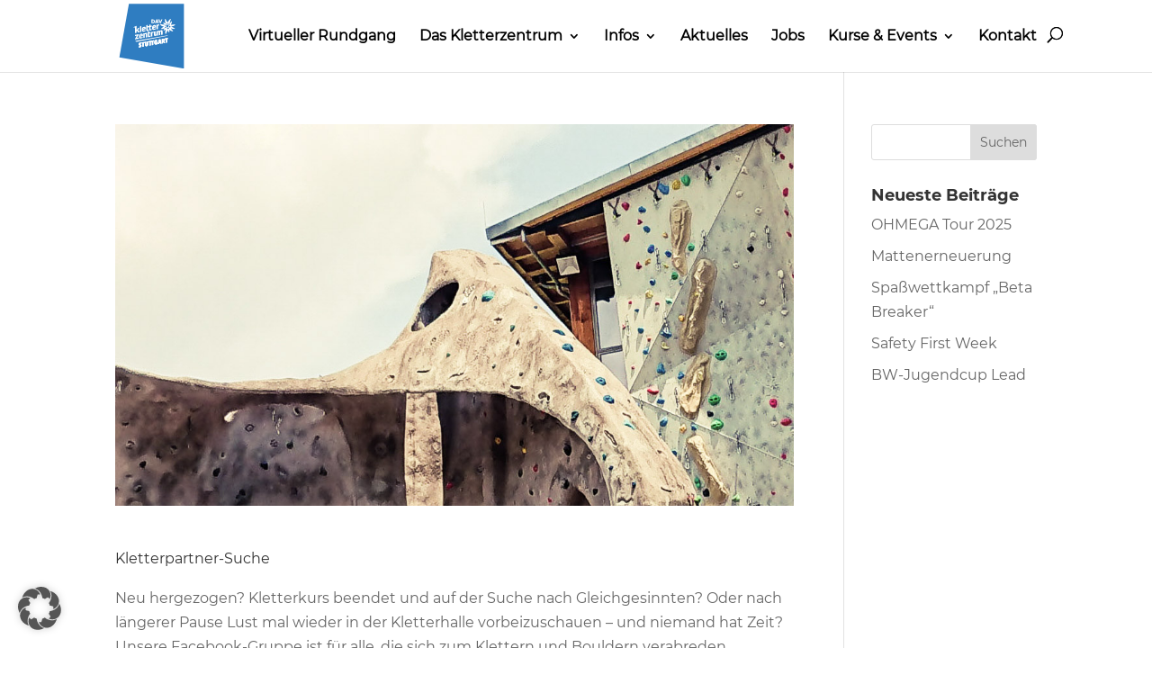

--- FILE ---
content_type: text/css
request_url: https://www.kletterzentrum-stuttgart.de/wp-content/themes/divi-child/style.css?ver=4.27.5
body_size: 2874
content:
/*
 Theme Name:     DAV Kletterzentrum
 Theme URI:      http://www.elegantthemes.com
 Description:  	 DAV Kletterzentrum Theme
 Author:         aceArt
 Author URI:     https://aceart.de
 Template:       Divi
 Version:        1.0.0
*/

/* =Ab hier kannst du deine CSS-Anpassungen eintragen
------------------------------------------------------- */

@font-face {
	font-family: "Montserrat";
	src: url("fonts/Montserrat-Regular.ttf") format("truetype");
}

@font-face {
	font-family: "Montserrat Bold";
	src: url("fonts/Montserrat-Bold.ttf") format("truetype");
}

@font-face {
	font-family: "Open Sans";
	src: url("fonts/Montserrat-Regular.ttf") format("truetype");
}

body #et_top_search {
	float: right;
	margin: 0 0px;
	position: absolute;
	right: -30px;
	/* width: 18px; */
}

@media (max-width: 980px) {
	body #et_top_search {
		float: right;
		margin: 0 0px;
		position: absolute;
		right: 50px;
		/* width: 18px; */
	}
}

.usage-label.usage-label-climbing-in {
	font-family: "Montserrat";
}

body {
	overflow-x: hidden;
}

h1,
h2,
h3,
h4,
h5,
h6,
b,
strong,
strong a {
	font-family: "Montserrat Bold";
}

p,
ul,
li,
a,
span,
td {
	font-family: "Montserrat";
	font-size: 16px;
}

h2 {
	font-size: 40px !important;
}

p a {
	color: #2f7dc1;
	text-decoration: underline;
}

.wpsm-comptable th {
	background-color: #2f7dc1;
	border: 1px solid #eee;
}

.st-val {
	position: relative;
}

.table-rise {
	position: absolute;
	right: 20px;
	bottom: 7px;
}

.card-box .btn {
	margin-top: 0px !important;
}

.background-color-title {
	background-color: rgba(47, 125, 193, 0.8);
	padding: 22px 20px;
	display: inline-block;
}

.zahlen span.percent-value {
	font-size: 60px;
}

.drp-row {
	justify-content: center;
}

.drp-sm .drp-course-list-item-image-container,
.drp-course-list-item-image-container {
	display: none;
}

.drp-course-list-item-label {
	border: 1px solid #2f7dc1;
}

.drp-course-list-item-label a {
	text-decoration: none;
}

#main-footer #footer-widgets,
#main-footer #footer-bottom {
	display: none;
}

#et-footer-nav {
	background-color: #000 !important;
}

.wpsm-thead.wpsm-thead-blue {
	display: none;
}

.wpsm-thead.wpsm-thead-default th {
	color: #fff;
}

.together-table .wpsm-comptable-wrap {
	margin-top: 0px;
	margin-bottom: 0px;
}

.together-table .wpsm-comptable-wrap table {
	margin-top: 0px;
	margin-bottom: 0px;
}

/*table oeffnungszeiten*/

.wpsm-comptable-wrap {
	margin-bottom: 0px;
}

#wpsm-table-1,
#wpsm-table-1 tr td {
	border: none;
}

/*Blog/Aktuelles*/

/* hide prev button */
.aktuelles-blog .pagination,
.et_pb_blog_grid .pagination {
	display: none !important;
}

.aktuelles-blog article a {
	float: left;
}

.aktuelles-blog article .entry-title a,
.et_pb_blog_grid .et_pb_post .entry-title a {
	float: none;
	color: #2f7dc1 !important;
	font-weight: 700 !important;
	font-size: 20px;
}

.aktuelles-blog article a img {
	width: 330px;
	margin-right: 30px;
}

.aktuelles-blog article h6.entry-title {
	padding-bottom: 30px;
}

.et_pb_module.et_pb_blog_grid_wrapper article h2.entry-title {
	font-size: 27px !important;
}

img.dica-item-image.swiper-lazy.swiper-lazy-loaded {
	height: 350px;
	object-fit: cover;
}

/*Corona-Slot*/

.corona-slot .drp-course-list-group.drp-course-list-group-slotbuchung-corona {
	display: block;
}

.corona-slot .drp-course-list-group.drp-course-list-group-bouldern,
.corona-slot .drp-course-list-group.drp-course-list-group-kinderprogramm,
.corona-slot .drp-course-list-group.drp-course-list-group-klettern,
.corona-slot .drp-course-list-group.drp-course-list-group-schulen-und-gruppen,
.corona-slot .drp-course-list-group.drp-course-list-group-training,
.corona-slot .drp-course-list-group.drp-course-list-group-angebote-fuer-unternehmen {
	display: none;
}

/*jahreskarte*/
.corona-slot .drp-course-booking.drp-container-fluid.drp-course-slotbuchung-jahreskarte-und-gruppen .drp-course-tariffs,
.corona-slot .drp-course-booking.drp-container-fluid.drp-course-slotbuchung-jahreskarte-und-gruppen .drp-course-booking-participants h4.drp-seperator.drp-w-100.drp-w-sm-50.drp-text-left.drp-mt-4,
.corona-slot .drp-course-booking.drp-container-fluid.drp-course-slotbuchung-jahreskarte-und-gruppen .drp-course-booking-participants .drp-course-booking-person-takes-part-cb,
.corona-slot .drp-course-booking.drp-container-fluid.drp-course-slotbuchung-jahreskarte-und-gruppen .drp-course-booking-participant-item.drp-row.drp-mb-3,
.corona-slot .drp-course-booking.drp-container-fluid.drp-course-slotbuchung-jahreskarte-und-gruppen .drp-mt-2.drp-course-booking-add-participant,
.corona-slot .drp-course-booking.drp-container-fluid.drp-course-slotbuchung-jahreskarte-und-gruppen .drp-course-booking-fees,
.corona-slot .drp-course-booking.drp-container-fluid.drp-course-slotbuchung-jahreskarte-und-gruppen h4.drp-seperator .drp-mb-4 .drp-mb-3,
.corona-slot .drp-course-booking.drp-container-fluid.drp-course-slotbuchung-jahreskarte-und-gruppen .drp-course-booking-participants .drp-mb-4 .drp-mb-3,
.corona-slot .drp-course-booking.drp-container-fluid.drp-course-slotbuchung-jahreskarte-und-gruppen .drp-course-booking-wants-newsletter.drp-mb-3 {
	display: none;
}

/*regulär*/
.corona-slot .drp-course-booking.drp-container-fluid.drp-course-slotbuchung-regulaer .drp-course-tariffs,
.corona-slot .drp-course-booking.drp-container-fluid.drp-course-slotbuchung-regulaer .drp-course-booking-participants h4.drp-seperator.drp-w-100.drp-w-sm-50.drp-text-left.drp-mt-4,
.corona-slot .drp-course-booking.drp-container-fluid.drp-course-slotbuchung-regulaer .drp-course-booking-participants .drp-course-booking-person-takes-part-cb,
.corona-slot .drp-course-booking.drp-container-fluid.drp-course-slotbuchung-regulaer .drp-course-booking-participant-item.drp-row.drp-mb-3,
.corona-slot .drp-course-booking.drp-container-fluid.drp-course-slotbuchung-regulaer .drp-mt-2.drp-course-booking-add-participant,
.corona-slot .drp-course-booking.drp-container-fluid.drp-course-slotbuchung-regulaer .drp-course-booking-fees,
.corona-slot .drp-course-booking.drp-container-fluid.drp-course-slotbuchung-regulaer h4.drp-seperator .drp-mb-4 .drp-mb-3,
.corona-slot .drp-course-booking.drp-container-fluid.drp-course-slotbuchung-regulaer .drp-course-booking-participants .drp-mb-4 .drp-mb-3,
.corona-slot .drp-course-booking.drp-container-fluid.drp-course-slotbuchung-regulaer .drp-course-booking-wants-newsletter.drp-mb-3 {
	display: none;
}

/*Kurse Reihenfolge*/
.drp-course-list-group.drp-course-list-group-slotbuchung-corona {
	display: none;
}

.drp-course-list-group-bouldern {
	order: -3;
}

.drp-course-list-group-klettern {
	order: -2;
}

.drp-course-list-group-kinderprogramm {
	order: -1;
}

.drp-course-list-group-schulen-und-gruppen {
	order: 0;
}

.drp-course-list-group-angebote-fuer-unternehmen {
	order: 1;
}

.kletterzentrum h1 {
	font-size: 70px;
	background-color: transparent;
}

/*h1 strong{
	background-color: rgba(47,125,193,0.8);
	padding:20px;
}*/

/** carousel image height */
.dica_divi_carousel .dica_divi_carouselitem .dica-item {
	height: 250px !important;
}

#gallery_high.dica_divi_carousel .dica_divi_carouselitem .dica-item {
	height: 350px !important;
}

.footer-icons img {
	width: 20px;
	position: absolute;
	top: 17px;
}

/* .drp-course-privates-schnupperklettern .drp-course-date {
	display: none;
} */

.drp-course-firmenveranstaltung .drp-course-date {
	display: none;
}

.drp-course-erlebnispaedagogisches-programm .drp-course-date {
	display: none;
}

/* .drp-course-schnupperklettern-fuer-schulen-gruppen .drp-course-date {
	display: none;
} */

.drp-course-personal-training .drp-course-date {
	display: none;
}

.drp-course-info-box .drp-row {
	display: initial;
}

.drp-course-info-box .drp-row .drp-course-contact {
	padding-left: 0px;
}

.wpsm-comptable th {
	color: #fff !important;
}

@media (max-width: 1257px) {
	.kletterzentrum h1 {
		font-size: 60px !important;
	}
}

@media (max-width: 1130px) {
	.zahlen span.percent-value {
		font-size: 50px;
	}
}

@media (max-width: 720px) {
	.drp-course-list-item-image-container {
		display: none;
	}
}

@media (max-width: 768px) {
	.aktuelles-blog article a img {
		width: 100%;
		margin-right: 0px;
	}
}

@media (max-width: 660px) {
	.kletterzentrum h1 {
		font-size: 40px !important;
	}
}

@media (max-width: 480px) {
	.kletterzentrum h1 {
		font-size: 24px !important;
	}

	.zahlen span.percent-value {
		font-size: 40px;
	}

	h1 {
		font-size: 24px !important;
	}

	h2 {
		font-size: 20px !important;
	}
}

@media (max-width: 445px) {
	.footer-icons img {
		width: 20px;
		position: initial;
	}
}

@media (max-width: 480px) {
	h1 {
		font-size: 18px !important;
	}
}

@media (max-width: 324px) {
	h1 {
		font-size: 16px !important;
	}
}

/** hide default traffic light widget */
#trafficlightContainer_1,
#trafficlightContainer_2,
#trafficlightContainer_3 {
	display: none !important;
}

#usage-information-wrapper {
	display: flex;
	justify-content: center;
}

#usage-information-wrapper .usage-label {
	color: #000;
	font-weight: bold;
	font-size: 14pt;
	position: relative;
	z-index: 99;
	padding: 0 6px;
}

#usage-information-wrapper .usage-display-wrapper {
	position: relative;
	right: -4px;
	margin-top: 12px;
	overflow: hidden;
	width: 200px;
	height: 200px;
}

#usage-information-wrapper .usage-display-wrapper .text {
	font-size: 10pt;
	text-align: center;
	display: block;
}

span.percentage,
div.usage-display {
	height: 200px;
	width: 200px;
	color: #fff;
	font-size: 24pt;
	font-weight: bold;
	text-align: center;
	display: block;
	margin-left: 19px;
	margin-top: 17px;
}

.search-results h2 a {
	font-size: 26px;
	line-height: 25px;
}

.search-results article {
	padding-bottom: 20px;
	margin-bottom: 20px;
	border-bottom: 1px solid #ddd;
}

.search-results article img {
	display: none;
}

div.usage-display.usage-climbing-in,
div.usage-display.usage-climbing-out,
div.usage-display.usage-boulder {
	transition: all 1s ease;
	background-color: rgb(107, 191, 64);
	transform: rotate(-10deg);
}

div.usage-display.usage-climbing-out {
	transform: rotate(10deg);
}

div.information-wrapper {
	display: inline-block;
	margin: 0 75px;
}

div.usage-display-inner {
	position: absolute;
	z-index: 2;
	color: white;
}

div.usage-display-inner span.percentage {
	height: auto;
	margin-top: 75px;
}

@media (max-width: 980px) {
	#usage-information-wrapper {
		display: block;
		justify-content: center;
	}

	div.information-wrapper {
		display: inline-block;
		margin: 0 50px;
	}
}

/*Shirts */

.drp-course-shirt-kletterzentrum-xs-blaunavy-meliert .drp-course-title,
.drp-course-shirt-kletterzentrum-s-rot-meliert .drp-course-title,
.drp-course-shirt-kletterzentrum-s-blaunavy-meliert .drp-course-title,
.drp-course-shirt-kletterzentrum-m-rot-meliert .drp-course-title,
.drp-course-shirt-kletterzentrum-m-blaunavy-meliert .drp-course-title,
.drp-course-shirt-kletterzentrum-l-rot-meliert .drp-course-title,
.drp-course-shirt-kletterzentrum-l-blaunavy-meliert .drp-course-title,
.drp-course-chalkbag-kletterzentrum-rostrot .drp-course-title,
.drp-course-chalkbag-kletterzentrum-anthrazit .drp-course-title,
.drp-course-shirt-kletterzentrum-xs-rot-meliert .drp-course-title {
	text-align: left !important;
}

.drp-course-shirt-kletterzentrum-xs-rot-meliert .drp-course-choosen-date,
.drp-course-shirt-kletterzentrum-xs-rot-meliert .drp-course-booking-participants button,
.drp-course-shirt-kletterzentrum-xs-rot-meliert .drp-course-booking-fees .drp-seperator,
.drp-course-shirt-kletterzentrum-xs-rot-meliert .drp-course-booking-wants-newsletter.drp-mb-3,
.drp-course-shirt-kletterzentrum-xs-rot-meliert .drp-course-booking-participants h4.drp-seperator.drp-w-100.drp-w-sm-50.drp-text-left.drp-mt-4,
.drp-course-shirt-kletterzentrum-xs-rot-meliert .drp-course-booking-participant-item .drp-course-booking-participant-title,
.drp-course-shirt-kletterzentrum-xs-rot-meliert .drp-course-booking-participant-item .drp-col-8.drp-col-lg-3.drp-col-xl-2 input[type="text"],
.drp-course-shirt-kletterzentrum-xs-rot-meliert .drp-course-booking-participant-item .drp-col-8.drp-col-lg-3.drp-col-xl-2 input[type="date"],
.drp-course-shirt-kletterzentrum-xs-rot-meliert .drp-course-booking-participant-item .drp-col-8.drp-col-lg-3.drp-col-xl-2 input[type="email"],
.drp-course-shirt-kletterzentrum-xs-rot-meliert .drp-course-booking-participants .drp-mb-4 .drp-mb-3 label {
	display: none;
}

.drp-course-chalkbag-kletterzentrum-anthrazit .drp-course-choosen-date,
.drp-course-chalkbag-kletterzentrum-anthrazit .drp-course-booking-participants button,
.drp-course-chalkbag-kletterzentrum-anthrazit .drp-course-booking-fees .drp-seperator,
.drp-course-chalkbag-kletterzentrum-anthrazit .drp-course-booking-wants-newsletter.drp-mb-3,
.drp-course-chalkbag-kletterzentrum-anthrazit .drp-course-booking-participants h4.drp-seperator.drp-w-100.drp-w-sm-50.drp-text-left.drp-mt-4,
.drp-course-chalkbag-kletterzentrum-anthrazit .drp-course-booking-participant-item .drp-course-booking-participant-title,
.drp-course-chalkbag-kletterzentrum-anthrazit .drp-course-booking-participant-item .drp-col-8.drp-col-lg-3.drp-col-xl-2 input[type="text"],
.drp-course-chalkbag-kletterzentrum-anthrazit .drp-course-booking-participant-item .drp-col-8.drp-col-lg-3.drp-col-xl-2 input[type="date"],
.drp-course-chalkbag-kletterzentrum-anthrazit .drp-course-booking-participant-item .drp-col-8.drp-col-lg-3.drp-col-xl-2 input[type="email"],
.drp-course-chalkbag-kletterzentrum-anthrazit .drp-course-booking-participants .drp-mb-4 .drp-mb-3 label {
	display: none;
}

.drp-course-chalkbag-kletterzentrum-rostrot .drp-course-choosen-date,
.drp-course-chalkbag-kletterzentrum-rostrot .drp-course-booking-participants button,
.drp-course-chalkbag-kletterzentrum-rostrot .drp-course-booking-fees .drp-seperator,
.drp-course-chalkbag-kletterzentrum-rostrot .drp-course-booking-wants-newsletter.drp-mb-3,
.drp-course-chalkbag-kletterzentrum-rostrot .drp-course-booking-participants h4.drp-seperator.drp-w-100.drp-w-sm-50.drp-text-left.drp-mt-4,
.drp-course-chalkbag-kletterzentrum-rostrot .drp-course-booking-participant-item .drp-course-booking-participant-title,
.drp-course-chalkbag-kletterzentrum-rostrot .drp-course-booking-participant-item .drp-col-8.drp-col-lg-3.drp-col-xl-2 input[type="text"],
.drp-course-chalkbag-kletterzentrum-rostrot .drp-course-booking-participant-item .drp-col-8.drp-col-lg-3.drp-col-xl-2 input[type="date"],
.drp-course-chalkbag-kletterzentrum-rostrot .drp-course-booking-participant-item .drp-col-8.drp-col-lg-3.drp-col-xl-2 input[type="email"],
.drp-course-chalkbag-kletterzentrum-rostrot .drp-course-booking-participants .drp-mb-4 .drp-mb-3 label {
	display: none;
}

.drp-course-shirt-kletterzentrum-l-blaunavy-meliert .drp-course-choosen-date,
.drp-course-shirt-kletterzentrum-l-blaunavy-meliert .drp-course-booking-participants button,
.drp-course-shirt-kletterzentrum-l-blaunavy-meliert .drp-course-booking-fees .drp-seperator,
.drp-course-shirt-kletterzentrum-l-blaunavy-meliert .drp-course-booking-wants-newsletter.drp-mb-3,
.drp-course-shirt-kletterzentrum-l-blaunavy-meliert .drp-course-booking-participants h4.drp-seperator.drp-w-100.drp-w-sm-50.drp-text-left.drp-mt-4,
.drp-course-shirt-kletterzentrum-l-blaunavy-meliert .drp-course-booking-participant-item .drp-course-booking-participant-title,
.drp-course-shirt-kletterzentrum-l-blaunavy-meliert .drp-course-booking-participant-item .drp-col-8.drp-col-lg-3.drp-col-xl-2 input[type="text"],
.drp-course-shirt-kletterzentrum-l-blaunavy-meliert .drp-course-booking-participant-item .drp-col-8.drp-col-lg-3.drp-col-xl-2 input[type="date"],
.drp-course-shirt-kletterzentrum-l-blaunavy-meliert .drp-course-booking-participant-item .drp-col-8.drp-col-lg-3.drp-col-xl-2 input[type="email"],
.drp-course-shirt-kletterzentrum-l-blaunavy-meliert .drp-course-booking-participants .drp-mb-4 .drp-mb-3 label {
	display: none;
}

.drp-course-shirt-kletterzentrum-l-rot-meliert .drp-course-choosen-date,
.drp-course-shirt-kletterzentrum-l-rot-meliert .drp-course-booking-participants button,
.drp-course-shirt-kletterzentrum-l-rot-meliert .drp-course-booking-fees .drp-seperator,
.drp-course-shirt-kletterzentrum-l-rot-meliert .drp-course-booking-wants-newsletter.drp-mb-3,
.drp-course-shirt-kletterzentrum-l-rot-meliert .drp-course-booking-participants h4.drp-seperator.drp-w-100.drp-w-sm-50.drp-text-left.drp-mt-4,
.drp-course-shirt-kletterzentrum-l-rot-meliert .drp-course-booking-participant-item .drp-course-booking-participant-title,
.drp-course-shirt-kletterzentrum-l-rot-meliert .drp-course-booking-participant-item .drp-col-8.drp-col-lg-3.drp-col-xl-2 input[type="text"],
.drp-course-shirt-kletterzentrum-l-rot-meliert .drp-course-booking-participant-item .drp-col-8.drp-col-lg-3.drp-col-xl-2 input[type="date"],
.drp-course-shirt-kletterzentrum-l-rot-meliert .drp-course-booking-participant-item .drp-col-8.drp-col-lg-3.drp-col-xl-2 input[type="email"],
.drp-course-shirt-kletterzentrum-l-rot-meliert .drp-course-booking-participants .drp-mb-4 .drp-mb-3 label {
	display: none;
}

.drp-course-shirt-kletterzentrum-m-blaunavy-meliert .drp-course-choosen-date,
.drp-course-shirt-kletterzentrum-m-blaunavy-meliert .drp-course-booking-participants button,
.drp-course-shirt-kletterzentrum-m-blaunavy-meliert .drp-course-booking-fees .drp-seperator,
.drp-course-shirt-kletterzentrum-m-blaunavy-meliert .drp-course-booking-wants-newsletter.drp-mb-3,
.drp-course-shirt-kletterzentrum-m-blaunavy-meliert .drp-course-booking-participants h4.drp-seperator.drp-w-100.drp-w-sm-50.drp-text-left.drp-mt-4,
.drp-course-shirt-kletterzentrum-m-blaunavy-meliert .drp-course-booking-participant-item .drp-course-booking-participant-title,
.drp-course-shirt-kletterzentrum-m-blaunavy-meliert .drp-course-booking-participant-item .drp-col-8.drp-col-lg-3.drp-col-xl-2 input[type="text"],
.drp-course-shirt-kletterzentrum-m-blaunavy-meliert .drp-course-booking-participant-item .drp-col-8.drp-col-lg-3.drp-col-xl-2 input[type="date"],
.drp-course-shirt-kletterzentrum-m-blaunavy-meliert .drp-course-booking-participant-item .drp-col-8.drp-col-lg-3.drp-col-xl-2 input[type="email"],
.drp-course-shirt-kletterzentrum-m-blaunavy-meliert .drp-course-booking-participants .drp-mb-4 .drp-mb-3 label {
	display: none;
}

.drp-course-shirt-kletterzentrum-m-rot-meliert .drp-course-choosen-date,
.drp-course-shirt-kletterzentrum-m-rot-meliert .drp-course-booking-participants button,
.drp-course-shirt-kletterzentrum-m-rot-meliert .drp-course-booking-fees .drp-seperator,
.drp-course-shirt-kletterzentrum-m-rot-meliert .drp-course-booking-wants-newsletter.drp-mb-3,
.drp-course-shirt-kletterzentrum-m-rot-meliert .drp-course-booking-participants h4.drp-seperator.drp-w-100.drp-w-sm-50.drp-text-left.drp-mt-4,
.drp-course-shirt-kletterzentrum-m-rot-meliert .drp-course-booking-participant-item .drp-course-booking-participant-title,
.drp-course-shirt-kletterzentrum-m-rot-meliert .drp-course-booking-participant-item .drp-col-8.drp-col-lg-3.drp-col-xl-2 input[type="text"],
.drp-course-shirt-kletterzentrum-m-rot-meliert .drp-course-booking-participant-item .drp-col-8.drp-col-lg-3.drp-col-xl-2 input[type="date"],
.drp-course-shirt-kletterzentrum-m-rot-meliert .drp-course-booking-participant-item .drp-col-8.drp-col-lg-3.drp-col-xl-2 input[type="email"],
.drp-course-shirt-kletterzentrum-m-rot-meliert .drp-course-booking-participants .drp-mb-4 .drp-mb-3 label {
	display: none;
}

.drp-course-shirt-kletterzentrum-s-blaunavy-meliert .drp-course-choosen-date,
.drp-course-shirt-kletterzentrum-s-blaunavy-meliert .drp-course-booking-participants button,
.drp-course-shirt-kletterzentrum-s-blaunavy-meliert .drp-course-booking-fees .drp-seperator,
.drp-course-shirt-kletterzentrum-s-blaunavy-meliert .drp-course-booking-wants-newsletter.drp-mb-3,
.drp-course-shirt-kletterzentrum-s-blaunavy-meliert .drp-course-booking-participants h4.drp-seperator.drp-w-100.drp-w-sm-50.drp-text-left.drp-mt-4,
.drp-course-shirt-kletterzentrum-s-blaunavy-meliert .drp-course-booking-participant-item .drp-course-booking-participant-title,
.drp-course-shirt-kletterzentrum-s-blaunavy-meliert .drp-course-booking-participant-item .drp-col-8.drp-col-lg-3.drp-col-xl-2 input[type="text"],
.drp-course-shirt-kletterzentrum-s-blaunavy-meliert .drp-course-booking-participant-item .drp-col-8.drp-col-lg-3.drp-col-xl-2 input[type="date"],
.drp-course-shirt-kletterzentrum-s-blaunavy-meliert .drp-course-booking-participant-item .drp-col-8.drp-col-lg-3.drp-col-xl-2 input[type="email"],
.drp-course-shirt-kletterzentrum-s-blaunavy-meliert .drp-course-booking-participants .drp-mb-4 .drp-mb-3 label {
	display: none;
}

.drp-course-shirt-kletterzentrum-s-rot-meliert .drp-course-choosen-date,
.drp-course-shirt-kletterzentrum-s-rot-meliert .drp-course-booking-participants button,
.drp-course-shirt-kletterzentrum-s-rot-meliert .drp-course-booking-fees .drp-seperator,
.drp-course-shirt-kletterzentrum-s-rot-meliert .drp-course-booking-wants-newsletter.drp-mb-3,
.drp-course-shirt-kletterzentrum-s-rot-meliert .drp-course-booking-participants h4.drp-seperator.drp-w-100.drp-w-sm-50.drp-text-left.drp-mt-4,
.drp-course-shirt-kletterzentrum-s-rot-meliert .drp-course-booking-participant-item .drp-course-booking-participant-title,
.drp-course-shirt-kletterzentrum-s-rot-meliert .drp-course-booking-participant-item .drp-col-8.drp-col-lg-3.drp-col-xl-2 input[type="text"],
.drp-course-shirt-kletterzentrum-s-rot-meliert .drp-course-booking-participant-item .drp-col-8.drp-col-lg-3.drp-col-xl-2 input[type="date"],
.drp-course-shirt-kletterzentrum-s-rot-meliert .drp-course-booking-participant-item .drp-col-8.drp-col-lg-3.drp-col-xl-2 input[type="email"],
.drp-course-shirt-kletterzentrum-s-rot-meliert .drp-course-booking-participants .drp-mb-4 .drp-mb-3 label {
	display: none;
}

.drp-course-shirt-kletterzentrum-xs-blaunavy-meliert .drp-course-choosen-date,
.drp-course-shirt-kletterzentrum-xs-blaunavy-meliert .drp-course-booking-participants button,
.drp-course-shirt-kletterzentrum-xs-blaunavy-meliert .drp-course-booking-fees .drp-seperator,
.drp-course-shirt-kletterzentrum-xs-blaunavy-meliert .drp-course-booking-wants-newsletter.drp-mb-3,
.drp-course-shirt-kletterzentrum-xs-blaunavy-meliert .drp-course-booking-participants h4.drp-seperator.drp-w-100.drp-w-sm-50.drp-text-left.drp-mt-4,
.drp-course-shirt-kletterzentrum-xs-blaunavy-meliert .drp-course-booking-participant-item .drp-course-booking-participant-title,
.drp-course-shirt-kletterzentrum-xs-blaunavy-meliert .drp-course-booking-participant-item .drp-col-8.drp-col-lg-3.drp-col-xl-2 input[type="text"],
.drp-course-shirt-kletterzentrum-xs-blaunavy-meliert .drp-course-booking-participant-item .drp-col-8.drp-col-lg-3.drp-col-xl-2 input[type="date"],
.drp-course-shirt-kletterzentrum-xs-blaunavy-meliert .drp-course-booking-participant-item .drp-col-8.drp-col-lg-3.drp-col-xl-2 input[type="email"],
.drp-course-shirt-kletterzentrum-xs-blaunavy-meliert .drp-course-booking-participants .drp-mb-4 .drp-mb-3 label {
	display: none;
}

.drp-course-shirt-kletterzentrum-xs-blaunavy-meliert .drp-course-booking-max-participants,
.drp-course-shirt-kletterzentrum-s-rot-meliert .drp-course-booking-max-participants,
.drp-course-shirt-kletterzentrum-s-blaunavy-meliert .drp-course-booking-max-participants .drp-course-shirt-kletterzentrum-m-rot-meliert .drp-course-booking-max-participants,
.drp-course-shirt-kletterzentrum-m-blaunavy-meliert .drp-course-booking-max-participants,
.drp-course-shirt-kletterzentrum-l-rot-meliert .drp-course-booking-max-participants,
.drp-course-shirt-kletterzentrum-l-blaunavy-meliert .drp-course-booking-max-participants,
.drp-course-chalkbag-kletterzentrum-rostrot .drp-course-booking-max-participants,
.drp-course-chalkbag-kletterzentrum-anthrazit .drp-course-booking-max-participants,
.drp-course-shirt-kletterzentrum-xs-rot-meliert .drp-course-booking-max-participants {
	display: none;
}

.drp-course-shirt-kletterzentrum-xs-blaunavy-meliert .drp-row,
.drp-course-shirt-kletterzentrum-s-rot-meliert .drp-row,
.drp-course-shirt-kletterzentrum-s-blaunavy-meliert .drp-row,
.drp-course-shirt-kletterzentrum-m-rot-meliert .drp-row,
.drp-course-shirt-kletterzentrum-m-blaunavy-meliert .drp-row,
.drp-course-shirt-kletterzentrum-l-rot-meliert .drp-row,
.drp-course-shirt-kletterzentrum-l-blaunavy-meliert .drp-row,
.drp-course-chalkbag-kletterzentrum-rostrot .drp-row,
.drp-course-chalkbag-kletterzentrum-anthrazit .drp-row,
.drp-course-shirt-kletterzentrum-xs-rot-meliert .drp-row {
	justify-content: left;
}

.drp-course-booking-tariff-select select {
	height: 40px;
	border: 2px solid;
}

.drp-course-schnupperklettern-fuer-schulen-gruppen .drp-course-date{
	display:none;
}

/*temp*/
.drp-course-list-group.drp-course-list-group-weiteres-angebot {
	display: none;
}

#drp-booking .drp-course-list .drp-search-field-container {
	display: none;
}

--- FILE ---
content_type: text/css
request_url: https://www.dr-plano.com/de/static/booking-plugin/styles.css
body_size: 3579
content:
.drp-booking-main-container {
  text-align: left;
  position: relative;
  padding-inline: 1rem;
  padding-block: 3rem;
  min-height: 200px;
}
@media (min-width: 768px) {
  .drp-booking-main-container {
    padding: 3rem !important;
  }
}
.drp-booking-main-container:not(.drp-sm) {
  /* for view size larger sm show complete image */
}
.drp-booking-main-container:not(.drp-sm) .drp-course-list-item {
  height: auto;
}
.drp-booking-main-container:not(.drp-sm) .drp-course-list-item-image-container {
  width: 100%;
  padding-top: 65.5%;
  height: auto;
}
.drp-booking-main-container a, .drp-booking-main-container label:has(> [type=radio], > [type=checkbox]), .drp-booking-main-container select, .drp-booking-main-container button {
  cursor: pointer;
}
.drp-booking-main-container button {
  padding: 0.5em 1em;
}
.drp-booking-main-container *,
.drp-booking-main-container *::before,
.drp-booking-main-container *::after {
  box-sizing: border-box;
}
.drp-booking-main-container button:disabled {
  cursor: default;
}
.drp-booking-main-container a:has(img) {
  text-decoration-line: none !important;
  border-bottom: none !important;
}
.drp-booking-main-container img, .drp-booking-main-container video, .drp-booking-main-container svg {
  max-width: 100% !important;
  vertical-align: middle !important;
  margin: 0;
  height: auto;
  font-style: italic;
  shape-margin: 1em;
}

.drp-min-w-fit-content {
  min-width: fit-content !important;
}

.drp-spinner-container {
  left: 0;
  top: 0;
  width: 100%;
  height: 100%;
  position: absolute;
  display: flex;
  align-items: center;
  justify-content: center;
}

.drp-sk-circle {
  width: 80px;
  height: 80px;
  position: fixed;
  left: calc(50% - 40px);
  top: calc(50% - 40px);
}

.drp-sk-circle .drp-sk-child {
  width: 100%;
  height: 100%;
  position: absolute;
  left: 0;
  top: 0;
}

.drp-sk-circle .drp-sk-child:before {
  content: "";
  display: block;
  margin: 0 auto;
  width: 15%;
  height: 15%;
  background-color: #f69a38;
  border: 1px solid #343a40;
  border-radius: 100%;
  -webkit-animation: drp-sk-circleBounceDelay 1.2s infinite ease-in-out both;
  animation: drp-sk-circleBounceDelay 1.2s infinite ease-in-out both;
}

.drp-sk-circle .drp-sk-circle2 {
  -webkit-transform: rotate(30deg);
  -ms-transform: rotate(30deg);
  transform: rotate(30deg);
}

.drp-sk-circle .drp-sk-circle3 {
  -webkit-transform: rotate(60deg);
  -ms-transform: rotate(60deg);
  transform: rotate(60deg);
}

.drp-sk-circle .drp-sk-circle4 {
  -webkit-transform: rotate(90deg);
  -ms-transform: rotate(90deg);
  transform: rotate(90deg);
}

.drp-sk-circle .drp-sk-circle5 {
  -webkit-transform: rotate(120deg);
  -ms-transform: rotate(120deg);
  transform: rotate(120deg);
}

.drp-sk-circle .drp-sk-circle6 {
  -webkit-transform: rotate(150deg);
  -ms-transform: rotate(150deg);
  transform: rotate(150deg);
}

.drp-sk-circle .drp-sk-circle7 {
  -webkit-transform: rotate(180deg);
  -ms-transform: rotate(180deg);
  transform: rotate(180deg);
}

.drp-sk-circle .drp-sk-circle8 {
  -webkit-transform: rotate(210deg);
  -ms-transform: rotate(210deg);
  transform: rotate(210deg);
}

.drp-sk-circle .drp-sk-circle9 {
  -webkit-transform: rotate(240deg);
  -ms-transform: rotate(240deg);
  transform: rotate(240deg);
}

.drp-sk-circle .drp-sk-circle10 {
  -webkit-transform: rotate(270deg);
  -ms-transform: rotate(270deg);
  transform: rotate(270deg);
}

.drp-sk-circle .drp-sk-circle11 {
  -webkit-transform: rotate(300deg);
  -ms-transform: rotate(300deg);
  transform: rotate(300deg);
}

.drp-sk-circle .drp-sk-circle12 {
  -webkit-transform: rotate(330deg);
  -ms-transform: rotate(330deg);
  transform: rotate(330deg);
}

.drp-sk-circle .drp-sk-circle2:before {
  -webkit-animation-delay: -1.1s;
  animation-delay: -1.1s;
}

.drp-sk-circle .drp-sk-circle3:before {
  -webkit-animation-delay: -1s;
  animation-delay: -1s;
}

.drp-sk-circle .drp-sk-circle4:before {
  -webkit-animation-delay: -0.9s;
  animation-delay: -0.9s;
}

.drp-sk-circle .drp-sk-circle5:before {
  -webkit-animation-delay: -0.8s;
  animation-delay: -0.8s;
}

.drp-sk-circle .drp-sk-circle6:before {
  -webkit-animation-delay: -0.7s;
  animation-delay: -0.7s;
}

.drp-sk-circle .drp-sk-circle7:before {
  -webkit-animation-delay: -0.6s;
  animation-delay: -0.6s;
}

.drp-sk-circle .drp-sk-circle8:before {
  -webkit-animation-delay: -0.5s;
  animation-delay: -0.5s;
}

.drp-sk-circle .drp-sk-circle9:before {
  -webkit-animation-delay: -0.4s;
  animation-delay: -0.4s;
}

.drp-sk-circle .drp-sk-circle10:before {
  -webkit-animation-delay: -0.3s;
  animation-delay: -0.3s;
}

.drp-sk-circle .drp-sk-circle11:before {
  -webkit-animation-delay: -0.2s;
  animation-delay: -0.2s;
}

.drp-sk-circle .drp-sk-circle12:before {
  -webkit-animation-delay: -0.1s;
  animation-delay: -0.1s;
}

@-webkit-keyframes drp-sk-circleBounceDelay {
  0%, 80%, 100% {
    -webkit-transform: scale(0);
    transform: scale(0);
  }
  40% {
    -webkit-transform: scale(1);
    transform: scale(1);
  }
}
@keyframes drp-sk-circleBounceDelay {
  0%, 80%, 100% {
    -webkit-transform: scale(0);
    transform: scale(0);
  }
  40% {
    -webkit-transform: scale(1);
    transform: scale(1);
  }
}
.drp-search-field-container {
  position: relative;
}
.drp-search-field-container input {
  padding-left: 2.9em !important;
  margin: 0 !important;
  height: 2.9em !important;
  font-size: 1em !important;
  color: #666666;
}
.drp-search-field-container .drp-fa-search {
  position: absolute;
  top: 50%;
  transform: translateY(-50%);
  left: 0.81em !important;
  color: #666666;
}

.drp-list-no-padding-left {
  padding-left: 1.2em;
  margin-left: 0;
}

.drp-tooltip {
  position: relative;
  display: inline-block;
}
.drp-tooltip .drp-tooltip-text {
  visibility: hidden;
  width: 140px;
  max-width: none;
  font-size: small;
  text-transform: none;
  background-color: #555;
  color: #fff;
  text-align: left;
  border-radius: 0.3rem;
  padding: 0.3rem 0.6rem;
  position: absolute;
  z-index: 1;
  bottom: 125%;
  left: 50%;
  margin-left: -120px;
  opacity: 0;
  transition: opacity 0.3s;
}
.drp-tooltip .drp-tooltip-text::after {
  content: "";
  position: absolute;
  top: 100%;
  left: 50%;
  margin-left: 45px;
  border-width: 5px;
  border-style: solid;
  border-color: #555 transparent transparent transparent;
}
.drp-tooltip:hover .drp-tooltip-text {
  visibility: visible;
  opacity: 1;
}

.drp-calendar {
  display: flex;
  flex-direction: column;
  justify-content: center;
  max-width: calc(var(--min-width-each-calendar-day) * 7);
}

.drp-calendar-weekday, .drp-calendar-day {
  min-width: var(--min-width-each-calendar-day);
  min-height: var(--min-width-each-calendar-day);
  display: flex;
  align-items: center;
  justify-content: center;
}
@supports (aspect-ratio: 1) {
  .drp-calendar-weekday, .drp-calendar-day {
    height: auto;
    aspect-ratio: 1;
  }
}

.drp-calendar-weekday {
  font-weight: bold;
  opacity: 0.6;
}

.drp-calendar-day {
  border: 0.5px solid #e5e5e6;
  user-select: none;
  color: black;
}
.drp-calendar-day:not(:last-child) {
  border-right-width: 0;
}
.drp-calendar-week:not(:last-child) .drp-calendar-day {
  border-bottom-width: 0;
}
.drp-calendar-day.drp-calendar-day-outside {
  background-color: #f9f9f9;
}
.drp-calendar-day.drp-calendar-day-no-dates {
  background-color: white;
  color: #c8c8c8;
}
.drp-calendar-day.drp-calendar-day-dates {
  background-color: #86b83b;
  cursor: pointer;
}
.drp-calendar-day.drp-calendar-day-dates:hover {
  background-color: #6E9731;
}
.drp-calendar-day.drp-calendar-day-dates-not-relevant {
  background-color: #c7c7c7;
  cursor: pointer;
}
.drp-calendar-day.drp-calendar-day-dates-not-relevant:hover {
  background-color: #afaeae;
}

.drp-calendar-selected-day {
  box-shadow: 1px 1px 3px rgba(0, 0, 0, 0.3) inset;
  background-color: #FF9F1C !important;
  color: white;
}

.drp-date-not-relevant {
  color: dimgray;
}

#drp-course-desired-date-text {
  width: 300px;
}

.drp-course-dates-list {
  display: flex;
  flex-direction: column;
  align-items: stretch;
  row-gap: max(30px, 1.5em);
  min-width: min(var(--min-width-each-calendar-day) * 7, 100%);
  max-width: fit-content;
}

.drp-course-dates-list-wrap {
  display: flex;
  flex-direction: column;
  row-gap: max(30px, 1.5em);
}

.drp-course-date-item {
  border: 1px solid #c1c1c1;
  box-shadow: 0px 5px 10px rgba(0, 0, 0, 0.1), 0 3px 3px rgba(0, 0, 0, 0.1);
  backdrop-filter: blur(45px);
}

.drp-course-date-item-separator {
  min-height: 1px;
  width: 100%;
  display: block;
  margin-left: auto;
  margin-right: auto;
  border-bottom: 1px solid #c1c1c1;
}

.drp-course-date-item-booking-box, .drp-course-date-item-dates-wrapper, .drp-course-date-assigned-users {
  padding: 0.7rem 1rem;
}

.drp-course-date-item-booking-box {
  display: flex;
  align-items: center;
  justify-content: space-between;
  flex-wrap: wrap;
  gap: 0.5em;
  box-shadow: 0 0.1em 0.6em -0.5em black;
}

.drp-course-date-item-booking-status {
  display: inline-block;
  background-color: #86b83b;
  border-radius: 10px;
  width: 12px;
  height: 12px;
  background-image: radial-gradient(circle at 50% 66%, rgba(255, 255, 255, 0.1) 0%, rgba(0, 0, 0, 0.22) 100%);
  border: 1px solid rgba(0, 0, 0, 0.2);
}

.drp-date-not-relevant .drp-course-date-item-booking-status {
  background-color: #c7c7c7;
}

.drp-course-date-item-dates-wrapper {
  display: flex;
  flex-direction: column;
  align-items: baseline;
  flex-wrap: wrap;
  row-gap: 0.7em;
  background-color: rgba(150, 150, 150, 0.05);
}

.drp-course-date-item-dates {
  display: flex;
  flex-direction: column;
  row-gap: 0.7em;
}

.drp-course-date-item-date-date, .drp-course-date-item-date-time {
  display: flex;
  align-items: baseline;
  column-gap: 0.3em;
}

.drp-course-date-assigned-users {
  display: flex;
  flex-wrap: wrap;
  align-items: baseline;
  column-gap: 0.3em;
  row-gap: 0.3em;
  border-bottom: 1px dashed #c1c1c1;
  background-color: rgba(150, 150, 150, 0.05);
}

.drp-course-date-item-date {
  display: flex;
  flex-wrap: wrap;
  column-gap: 1.2em;
  row-gap: 0.2em;
}

.drp-warning {
  display: inline-flex;
  align-items: center;
  padding: 0.25rem;
  background-color: #FF9F1C;
  color: white;
  border-radius: 5px;
}
.drp-warning img {
  height: 14px !important;
  width: 14px !important;
}

.drp-course-not-bookable-because-no-visible-tariffs-message {
  color: #dc3545;
}

.drp-calendar-legend {
  text-align: center;
  display: flex;
  justify-content: center;
  align-items: center;
}

.drp-calendar-legend-item, .drp-calendar-legend-item-color, .drp-calendar-legend-item-text {
  display: inline-block !important;
}

.drp-calendar-legend-item-color {
  display: inline-block;
  width: 11px;
  height: 11px;
}

.drp-calendar-legend-item-text {
  font-size: 13px;
}

.drp-calendar-legend-item-dates .drp-calendar-legend-item-color {
  background-color: #86b83b;
}

.drp-calendar-legend-item-dates-not-relevant .drp-calendar-legend-item-color {
  background-color: #c7c7c7;
}

#drp-course-booking-person-pos-card-number {
  display: inline-block !important;
}

#drp-course-booking-person-pos-card-number {
  display: inline-block !important;
}

.drp-course-booking-participant-pos-card-number label,
.drp-course-booking-person-pos-card-number-wrapper label {
  display: block !important;
}
.drp-course-booking-participant-pos-card-number input,
.drp-course-booking-person-pos-card-number-wrapper input {
  /* ensure tooltip remains in same line */
  width: calc(100% - 25px) !important;
  max-width: 300px !important;
  display: inline-block !important;
}

.drp-user-code ul, .drp-user-code ol {
  margin-top: 0;
  margin-bottom: 0;
}

.drp-course-list-item {
  /* list-item should have fixed height for extra small view */
  height: 120px;
}

.drp-course-list-item-image-container {
  position: relative;
  /* for view size below sm show smaller image */
  width: 50%;
  padding-top: 0;
  height: 100%;
}

.drp-course-list-item-image {
  /* Make image centered so clients can use images with other ratios */
  background-position: center;
  background-repeat: no-repeat;
  background-size: cover;
  position: absolute;
  top: 0;
  left: 0;
  bottom: 0;
  right: 0;
}

.drp-fas {
  opacity: 0.7;
}

/* styling of the arrows in the submit buttons of the form */
button .drp-fas {
  position: inherit !important;
  transform: none !important;
  width: auto !important;
}

.drp-cursor-pointer {
  cursor: pointer;
}

.drp-card {
  box-shadow: 0 0.125rem 0.25rem rgba(0, 0, 0, 0.075);
  transition: 0.3s;
}
.drp-card:hover {
  box-shadow: 0 0.5rem 1rem rgba(0, 0, 0, 0.15);
}

.drp-course-list-group {
  margin-bottom: 3rem;
}

.drp-course-list-item-label {
  background-color: #f9f9f9;
  padding: 0.7rem 1rem;
  position: relative;
}

.drp-booking-overview-participant > div {
  margin-left: 15px;
}

.drp-course-booking-agreements label {
  display: inline;
}

.drp-course-dates {
  --min-width-each-calendar-day: min(40px, calc(96vw / 7));
  display: flex;
  flex-direction: column;
  align-items: stretch;
  justify-content: flex-start;
  row-gap: max(30px, 1em);
}

.drp-course-month-selector {
  display: flex;
  align-items: center;
  justify-content: center;
  column-gap: 1em;
}

.drp-course-month-selector-next, .drp-course-month-selector-prev {
  font-size: 1.2rem;
}
.drp-course-month-selector-next:hover, .drp-course-month-selector-next:visited, .drp-course-month-selector-next:link, .drp-course-month-selector-next:active, .drp-course-month-selector-prev:hover, .drp-course-month-selector-prev:visited, .drp-course-month-selector-prev:link, .drp-course-month-selector-prev:active {
  text-decoration: none;
  border: none;
}

.drp-separator {
  border-bottom: 2px solid rgba(0, 0, 0, 0.2);
  padding-bottom: 5px;
  margin-left: 0;
}

.drp-gift-card input:not([type=radio]) {
  width: 100% !important;
  max-width: 300px !important;
  display: block !important;
}
.drp-gift-card input:not([type=radio]).drp-gift-card-individual-price {
  width: 8ch !important;
  max-width: 11ch !important;
}

.drp-fa-gift-card-icon-animation {
  animation: drp-fa-icon-bounce-animation 3500ms infinite;
}

@keyframes drp-fa-icon-bounce-animation {
  0% {
    transform: scale(1, 1) translateY(0);
  }
  4% {
    transform: scale(1.1, 0.9) translateY(0);
  }
  12% {
    transform: scale(0.9, 1.1) translateY(-0.5em);
  }
  20% {
    transform: scale(1.05, 0.95) translateY(0);
  }
  24% {
    transform: scale(1, 1) translateY(-0.125em);
  }
  26% {
    transform: scale(1, 1) translateY(0);
  }
  100% {
    transform: scale(1, 1) translateY(0);
  }
}
.drp-gift-card-ad {
  max-width: fit-content;
}

.drp-course-booking-person label,
.drp-course-booking-participants label {
  width: 100% !important;
  max-width: 300px !important;
}
.drp-course-booking-person input:not([type=radio], [type=checkbox], [name^=participant-age], [name*=pos-card-number]),
.drp-course-booking-participants input:not([type=radio], [type=checkbox], [name^=participant-age], [name*=pos-card-number]) {
  width: 100% !important;
  display: block !important;
  max-width: 300px !important;
}
.drp-course-booking-person select,
.drp-course-booking-participants select {
  width: 100% !important;
  display: block !important;
  max-width: 300px !important;
}

.drp-course-booking-fees-content {
  max-width: 550px;
}

.drp-course-booking-additional-info input {
  width: 250px;
}

.drp-course-month-selector-text {
  text-align: center;
  min-width: min(15ch, 70%);
  display: inline-block;
  overflow-wrap: anywhere;
  hyphens: auto;
}

.drp-course-booking-participants-age label {
  width: fit-content !important;
}
.drp-course-booking-participants-age input {
  max-width: 70px !important;
  display: inline-block !important;
}

.grecaptcha-badge {
  visibility: hidden;
}

.drp-closable-card {
  display: flex !important;
  align-items: center !important;
  position: relative !important;
  justify-content: flex-start !important;
  background-color: hsla(0, 0%, 100%, 0.9);
  border-radius: 0.3rem;
  box-shadow: rgba(0, 0, 0, 0.06) 0px 0px 15px, rgba(0, 0, 0, 0.05) 0px 0px 3px;
  padding: 0.75em 1em;
}
.drp-closable-card .drp-close-card-button {
  position: absolute !important;
  right: 0.25em !important;
  display: flex !important;
  align-items: center !important;
  justify-content: center !important;
  top: 0.25em !important;
  width: fit-content !important;
  aspect-ratio: 1/1 !important;
  background: none;
  border: none;
  color: #949494;
  border-radius: inherit !important;
}
.drp-closable-card .drp-close-card-button:hover, .drp-closable-card .drp-close-card-button:focus {
  background: #c7c7c7;
  color: #040404;
}
.drp-closable-card img {
  width: 75px !important;
  min-width: 65px !important;
  max-width: 75px !important;
}
.drp-closable-card .drp-card-title {
  width: calc(100% - 2em) !important;
}

.drp-clickable {
  cursor: pointer;
}

.drp-shadow-hover {
  transition: box-shadow 0.5s;
}
.drp-shadow-hover:hover {
  box-shadow: 0 0.5rem 1rem rgba(0, 0, 0, 0.15) !important;
}

.drp-footer {
  --drp-hover-transition-duration: 250ms;
  display: flex;
  align-items: center;
  justify-content: space-between;
  padding: max(16px, 1rem) !important;
  gap: 2em;
  flex-wrap: wrap;
  filter: saturate(0);
  transition: filter var(--drp-hover-transition-duration) ease-in-out;
  background-color: hsla(0, 0%, 100%, 0.9);
  border-radius: 0.3rem;
  box-shadow: rgba(0, 0, 0, 0.06) 0px 0px 15px, rgba(0, 0, 0, 0.05) 0px 0px 3px;
  overflow: hidden;
  margin: 5rem 0 2rem 0;
  hyphens: none !important;
  word-break: normal !important;
}
.drp-footer * {
  overflow-wrap: normal !important;
  hyphens: none !important;
}
.drp-footer:hover, .drp-footer:focus {
  filter: saturate(1);
}
.drp-footer:hover .drp-secure-booking-title, .drp-footer:hover .drp-created-by-dr-plano-text, .drp-footer:focus .drp-secure-booking-title, .drp-footer:focus .drp-created-by-dr-plano-text {
  opacity: 1 !important;
}
.drp-footer div {
  width: fit-content;
}
.drp-footer strong {
  font-weight: bold !important;
}
.drp-footer img {
  position: static !important;
  height: max(2em, 30px) !important;
}
.drp-footer img[src$="recaptcha.svg"] {
  scale: 1.35 !important;
}
.drp-footer a {
  text-decoration: none !important;
  border: none !important;
}
.drp-footer .drp-secure-booking {
  display: flex;
  column-gap: 3.7em;
  row-gap: 0.8em;
  align-items: center;
  flex-grow: 1;
  flex-wrap: wrap;
}
.drp-footer .drp-secure-booking .drp-secure-booking-title {
  width: min-content !important;
  text-transform: uppercase;
  font-weight: bold;
  line-height: 1em;
  opacity: 0.6;
  transition: opacity var(--drp-hover-transition-duration) ease-in-out;
  position: relative;
  color: hsl(227, 72%, 25%);
}
.drp-footer .drp-secure-booking .drp-secure-booking-title::before {
  position: absolute;
  font-family: "drp-Font Awesome 6.5.1 Pro Solid";
  font-weight: 900;
  content: "\f101";
  font-size: 4em;
  color: black;
  opacity: 0.07;
  top: 50%;
  right: -0.6em;
  transform: translateY(-50%);
}
.drp-footer .drp-secure-booking .drp-secure-booking-items {
  display: grid;
  place-items: center;
  grid-auto-flow: column;
  column-gap: clamp(1em, 10px + 3vw, 2.5em) !important;
}
.drp-footer .drp-secure-booking .drp-secure-booking-items > a {
  display: grid !important;
}
.drp-footer .drp-created-by-dr-plano {
  display: flex;
  gap: 1em;
  align-items: center;
  justify-content: end;
  flex-grow: 1;
  word-spacing: 0.1em;
  line-height: 1.1em;
}
.drp-footer .drp-created-by-dr-plano .drp-created-by-dr-plano-text {
  opacity: 0.6;
  transition: opacity var(--drp-hover-transition-duration) ease;
}
.drp-footer .drp-created-by-dr-plano a {
  color: #353534 !important;
  white-space: nowrap !important;
  font-weight: normal !important;
  text-decoration: none !important;
  transition: color var(--drp-hover-transition-duration) ease;
}
.drp-footer .drp-created-by-dr-plano a:hover, .drp-footer .drp-created-by-dr-plano a:focus {
  color: #f48713;
}

.drp-alert {
  border-radius: 0.3rem !important;
  border: 1px solid rgba(0, 0, 0, 0.2) !important;
  width: clamp(45ch, 60ch, 80vw) !important;
  background-color: #fff !important;
  color: hsla(0, 0%, 0%, 0.9) !important;
  padding: 2rem !important;
}
.drp-alert::backdrop {
  background: hsla(0, 0%, 0%, 0.5) !important;
}
.drp-alert:not([open]) {
  display: none !important;
}
.drp-alert .drp-alert-close-button {
  display: block;
  margin-left: auto;
  padding: 0.5em 1em;
  background-color: #f69a38;
  color: white;
  transition: color 0.15s ease-in-out, background-color 0.15s ease-in-out;
  border-radius: 0.3rem;
  border: none;
  margin-top: 2em;
}
.drp-alert .drp-alert-close-button:hover, .drp-alert .drp-alert-close-button:focus {
  background-color: #f48713;
}

/*# sourceMappingURL=styles.css.map */


--- FILE ---
content_type: text/css
request_url: https://www.dr-plano.com/de/static/booking-plugin/drp_bootstrap.css
body_size: 5079
content:
/* stylelint-disable declaration-no-important */
/* stylelint-disable declaration-block-no-duplicate-properties */
/* stylelint-disable value-no-vendor-prefix */
/* stylelint-disable property-no-vendor-prefix */
/* stylelint-disable dr-plano/declaration-use-variable */
/* stylelint-disable number-max-precision */
.drp-small {
  font-size: 80%;
}

.drp-text-start {
  text-align: left !important;
}

.drp-text-end {
  text-align: right !important;
}

.drp-text-center {
  text-align: center !important;
}

.drp-text-nowrap {
  white-space: nowrap !important;
}

.drp-container {
  width: 100%;
  padding-right: 15px;
  padding-left: 15px;
  margin-right: auto;
  margin-left: auto;
}

.drp-container-fluid {
  width: 100%;
  margin-right: auto;
  margin-left: auto;
}

.drp-row {
  display: -ms-flexbox;
  display: flex;
  -ms-flex-wrap: wrap;
  flex-wrap: wrap;
  margin-right: -15px;
  margin-left: -15px;
}

.drp-g-0 {
  margin-right: 0;
  margin-left: 0;
}
.drp-g-0 > .drp-col, .drp-g-0 > [class*=col-] {
  padding-right: 0;
  padding-left: 0;
}

/* stylelint-disable-next-line no-descending-specificity */
.drp-col-1,
.drp-col-2,
.drp-col-3,
.drp-col-4,
.drp-col-5,
.drp-col-6,
.drp-col-7,
.drp-col-8,
.drp-col-9,
.drp-col-10,
.drp-col-11,
.drp-col-12,
.drp-col,
.drp-col-auto,
.drp-col-sm-1,
.drp-col-sm-2,
.drp-col-sm-3,
.drp-col-sm-4,
.drp-col-sm-5,
.drp-col-sm-6,
.drp-col-sm-7,
.drp-col-sm-8,
.drp-col-sm-9,
.drp-col-sm-10,
.drp-col-sm-11,
.drp-col-sm-12,
.drp-col-sm,
.drp-col-sm-auto,
.drp-col-md-1,
.drp-col-md-2,
.drp-col-md-3,
.drp-col-md-4,
.drp-col-md-5,
.drp-col-md-6,
.drp-col-md-7,
.drp-col-md-8,
.drp-col-md-9,
.drp-col-md-10,
.drp-col-md-11,
.drp-col-md-12,
.drp-col-md,
.drp-col-md-auto,
.drp-col-lg-1,
.drp-col-lg-2,
.drp-col-lg-3,
.drp-col-lg-4,
.drp-col-lg-5,
.drp-col-lg-6,
.drp-col-lg-7,
.drp-col-lg-8,
.drp-col-lg-9,
.drp-col-lg-10,
.drp-col-lg-11,
.drp-col-lg-12,
.drp-col-lg,
.drp-col-lg-auto,
.drp-col-xl-1,
.drp-col-xl-2,
.drp-col-xl-3,
.drp-col-xl-4,
.drp-col-xl-5,
.drp-col-xl-6,
.drp-col-xl-7,
.drp-col-xl-8,
.drp-col-xl-9,
.drp-col-xl-10,
.drp-col-xl-11,
.drp-col-xl-12,
.drp-col-xl,
.drp-col-xl-auto {
  position: relative;
  width: 100%;
  min-height: 1px;
  padding-right: 15px;
  padding-left: 15px;
}

/* stylelint-disable-next-line no-descending-specificity */
.drp-col {
  -ms-flex-positive: 1;
  flex-grow: 1;
  -ms-flex-preferred-size: 0;
  flex-basis: 0;
  max-width: 100%;
}

.drp-col-auto {
  -ms-flex: 0 0 auto;
  flex: 0 0 auto;
  width: auto;
  max-width: none;
}

.drp-col-1 {
  -ms-flex: 0 0 8.333333%;
  flex: 0 0 8.333333%;
  max-width: 8.333333%;
}

.drp-col-2 {
  -ms-flex: 0 0 16.666667%;
  flex: 0 0 16.666667%;
  max-width: 16.666667%;
}

.drp-col-3 {
  -ms-flex: 0 0 25%;
  flex: 0 0 25%;
  max-width: 25%;
}

.drp-col-4 {
  -ms-flex: 0 0 33.333333%;
  flex: 0 0 33.333333%;
  max-width: 33.333333%;
}

.drp-col-5 {
  -ms-flex: 0 0 41.666667%;
  flex: 0 0 41.666667%;
  max-width: 41.666667%;
}

.drp-col-6 {
  -ms-flex: 0 0 50%;
  flex: 0 0 50%;
  max-width: 50%;
}

.drp-col-7 {
  -ms-flex: 0 0 58.333333%;
  flex: 0 0 58.333333%;
  max-width: 58.333333%;
}

.drp-col-8 {
  -ms-flex: 0 0 66.666667%;
  flex: 0 0 66.666667%;
  max-width: 66.666667%;
}

.drp-col-9 {
  -ms-flex: 0 0 75%;
  flex: 0 0 75%;
  max-width: 75%;
}

.drp-col-10 {
  -ms-flex: 0 0 83.333333%;
  flex: 0 0 83.333333%;
  max-width: 83.333333%;
}

.drp-col-11 {
  -ms-flex: 0 0 91.666667%;
  flex: 0 0 91.666667%;
  max-width: 91.666667%;
}

.drp-col-12 {
  -ms-flex: 0 0 100%;
  flex: 0 0 100%;
  max-width: 100%;
}

.drp-order-first {
  -ms-flex-order: -1;
  order: -1;
}

.drp-order-last {
  -ms-flex-order: 13;
  order: 13;
}

.drp-order-0 {
  -ms-flex-order: 0;
  order: 0;
}

.drp-order-1 {
  -ms-flex-order: 1;
  order: 1;
}

.drp-order-2 {
  -ms-flex-order: 2;
  order: 2;
}

.drp-order-3 {
  -ms-flex-order: 3;
  order: 3;
}

.drp-order-4 {
  -ms-flex-order: 4;
  order: 4;
}

.drp-order-5 {
  -ms-flex-order: 5;
  order: 5;
}

.drp-order-6 {
  -ms-flex-order: 6;
  order: 6;
}

.drp-order-7 {
  -ms-flex-order: 7;
  order: 7;
}

.drp-order-8 {
  -ms-flex-order: 8;
  order: 8;
}

.drp-order-9 {
  -ms-flex-order: 9;
  order: 9;
}

.drp-order-10 {
  -ms-flex-order: 10;
  order: 10;
}

.drp-order-11 {
  -ms-flex-order: 11;
  order: 11;
}

.drp-order-12 {
  -ms-flex-order: 12;
  order: 12;
}

.drp-offset-1 {
  margin-left: 8.333333%;
}

.drp-offset-2 {
  margin-left: 16.666667%;
}

.drp-offset-3 {
  margin-left: 25%;
}

.drp-offset-4 {
  margin-left: 33.333333%;
}

.drp-offset-5 {
  margin-left: 41.666667%;
}

.drp-offset-6 {
  margin-left: 50%;
}

.drp-offset-7 {
  margin-left: 58.333333%;
}

.drp-offset-8 {
  margin-left: 66.666667%;
}

.drp-offset-9 {
  margin-left: 75%;
}

.drp-offset-10 {
  margin-left: 83.333333%;
}

.drp-offset-11 {
  margin-left: 91.666667%;
}

.drp-d-none {
  display: none !important;
}

.drp-d-inline {
  display: inline !important;
}

.drp-d-inline-block {
  display: inline-block !important;
}

.drp-d-block {
  display: block !important;
}

.drp-d-table {
  display: table !important;
}

.drp-d-table-row {
  display: table-row !important;
}

.drp-d-table-cell {
  display: table-cell !important;
}

.drp-d-flex {
  display: -ms-flexbox !important;
  display: flex !important;
}

.drp-d-inline-flex {
  display: -ms-inline-flexbox !important;
  display: inline-flex !important;
}

@media print {
  .drp-d-print-none {
    display: none !important;
  }
  .drp-d-print-inline {
    display: inline !important;
  }
  .drp-d-print-inline-block {
    display: inline-block !important;
  }
  .drp-d-print-block {
    display: block !important;
  }
  .drp-d-print-table {
    display: table !important;
  }
  .drp-d-print-table-row {
    display: table-row !important;
  }
  .drp-d-print-table-cell {
    display: table-cell !important;
  }
  .drp-d-print-flex {
    display: -ms-flexbox !important;
    display: flex !important;
  }
  .drp-d-print-inline-flex {
    display: -ms-inline-flexbox !important;
    display: inline-flex !important;
  }
}
.drp-flex-row {
  -ms-flex-direction: row !important;
  flex-direction: row !important;
}

.drp-flex-column {
  -ms-flex-direction: column !important;
  flex-direction: column !important;
}

.drp-flex-row-reverse {
  -ms-flex-direction: row-reverse !important;
  flex-direction: row-reverse !important;
}

.drp-flex-column-reverse {
  -ms-flex-direction: column-reverse !important;
  flex-direction: column-reverse !important;
}

.drp-flex-wrap {
  -ms-flex-wrap: wrap !important;
  flex-wrap: wrap !important;
}

.drp-flex-nowrap {
  -ms-flex-wrap: nowrap !important;
  flex-wrap: nowrap !important;
}

.drp-flex-wrap-reverse {
  -ms-flex-wrap: wrap-reverse !important;
  flex-wrap: wrap-reverse !important;
}

.drp-flex-fill {
  -ms-flex: 1 1 auto !important;
  flex: 1 1 auto !important;
}

.drp-flex-grow-0 {
  -ms-flex-positive: 0 !important;
  flex-grow: 0 !important;
}

.drp-flex-grow-1 {
  -ms-flex-positive: 1 !important;
  flex-grow: 1 !important;
}

.drp-flex-shrink-0 {
  -ms-flex-negative: 0 !important;
  flex-shrink: 0 !important;
}

.drp-flex-shrink-1 {
  -ms-flex-negative: 1 !important;
  flex-shrink: 1 !important;
}

.drp-justify-content-start {
  -ms-flex-pack: start !important;
  justify-content: flex-start !important;
}

.drp-justify-content-end {
  -ms-flex-pack: end !important;
  justify-content: flex-end !important;
}

.drp-justify-content-center {
  -ms-flex-pack: center !important;
  justify-content: center !important;
}

.drp-justify-content-between {
  -ms-flex-pack: justify !important;
  justify-content: space-between !important;
}

.drp-justify-content-around {
  -ms-flex-pack: distribute !important;
  justify-content: space-around !important;
}

.drp-align-items-start {
  -ms-flex-align: start !important;
  align-items: flex-start !important;
}

.drp-align-items-end {
  -ms-flex-align: end !important;
  align-items: flex-end !important;
}

.drp-align-items-center {
  -ms-flex-align: center !important;
  align-items: center !important;
}

.drp-align-items-baseline {
  -ms-flex-align: baseline !important;
  align-items: baseline !important;
}

.drp-align-items-stretch {
  -ms-flex-align: stretch !important;
  align-items: stretch !important;
}

.drp-align-content-start {
  -ms-flex-line-pack: start !important;
  align-content: flex-start !important;
}

.drp-align-content-end {
  -ms-flex-line-pack: end !important;
  align-content: flex-end !important;
}

.drp-align-content-center {
  -ms-flex-line-pack: center !important;
  align-content: center !important;
}

.drp-align-content-between {
  -ms-flex-line-pack: justify !important;
  align-content: space-between !important;
}

.drp-align-content-around {
  -ms-flex-line-pack: distribute !important;
  align-content: space-around !important;
}

.drp-align-content-stretch {
  -ms-flex-line-pack: stretch !important;
  align-content: stretch !important;
}

.drp-align-self-auto {
  -ms-flex-item-align: auto !important;
  align-self: auto !important;
}

.drp-align-self-start {
  -ms-flex-item-align: start !important;
  align-self: flex-start !important;
}

.drp-align-self-end {
  -ms-flex-item-align: end !important;
  align-self: flex-end !important;
}

.drp-align-self-center {
  -ms-flex-item-align: center !important;
  align-self: center !important;
}

.drp-align-self-baseline {
  -ms-flex-item-align: baseline !important;
  align-self: baseline !important;
}

.drp-align-self-stretch {
  -ms-flex-item-align: stretch !important;
  align-self: stretch !important;
}

.drp-w-25 {
  width: 25% !important;
}

.drp-w-50 {
  width: 50% !important;
}

.drp-w-75 {
  width: 75% !important;
}

.drp-w-100 {
  width: 100% !important;
}

.drp-w-auto {
  width: auto !important;
}

.drp-h-25 {
  height: 25% !important;
}

.drp-h-50 {
  height: 50% !important;
}

.drp-h-75 {
  height: 75% !important;
}

.drp-h-100 {
  height: 100% !important;
}

.drp-h-auto {
  height: auto !important;
}

.drp-mw-100 {
  max-width: 100% !important;
}

.drp-mh-100 {
  max-height: 100% !important;
}

.drp-m-0 {
  margin: 0 !important;
}

.drp-mt-0,
.drp-my-0 {
  margin-top: 0 !important;
}

.drp-me-0,
.drp-mx-0 {
  margin-right: 0 !important;
}

.drp-mb-0,
.drp-my-0 {
  margin-bottom: 0 !important;
}

.drp-ms-0,
.drp-mx-0 {
  margin-left: 0 !important;
}

.drp-m-1 {
  margin: 0.25rem !important;
}

.drp-mt-1,
.drp-my-1 {
  margin-top: 0.25rem !important;
}

.drp-me-1,
.drp-mx-1 {
  margin-right: 0.25rem !important;
}

.drp-mb-1,
.drp-my-1 {
  margin-bottom: 0.25rem !important;
}

.drp-ms-1,
.drp-mx-1 {
  margin-left: 0.25rem !important;
}

.drp-m-2 {
  margin: 0.5rem !important;
}

.drp-mt-2,
.drp-my-2 {
  margin-top: 0.5rem !important;
}

.drp-me-2,
.drp-mx-2 {
  margin-right: 0.5rem !important;
}

.drp-mb-2,
.drp-my-2 {
  margin-bottom: 0.5rem !important;
}

.drp-ms-2,
.drp-mx-2 {
  margin-left: 0.5rem !important;
}

.drp-m-3 {
  margin: 1rem !important;
}

.drp-mt-3,
.drp-my-3 {
  margin-top: 1rem !important;
}

.drp-me-3,
.drp-mx-3 {
  margin-right: 1rem !important;
}

.drp-mb-3,
.drp-my-3 {
  margin-bottom: 1rem !important;
}

.drp-ms-3,
.drp-mx-3 {
  margin-left: 1rem !important;
}

.drp-m-4 {
  margin: 1.5rem !important;
}

.drp-mt-4,
.drp-my-4 {
  margin-top: 1.5rem !important;
}

.drp-me-4,
.drp-mx-4 {
  margin-right: 1.5rem !important;
}

.drp-mb-4,
.drp-my-4 {
  margin-bottom: 1.5rem !important;
}

.drp-ms-4,
.drp-mx-4 {
  margin-left: 1.5rem !important;
}

.drp-m-5 {
  margin: 3rem !important;
}

.drp-mt-5,
.drp-my-5 {
  margin-top: 3rem !important;
}

.drp-me-5,
.drp-mx-5 {
  margin-right: 3rem !important;
}

.drp-mb-5,
.drp-my-5 {
  margin-bottom: 3rem !important;
}

.drp-ms-5,
.drp-mx-5 {
  margin-left: 3rem !important;
}

.drp-p-0 {
  padding: 0 !important;
}

.drp-pt-0,
.drp-py-0 {
  padding-top: 0 !important;
}

.drp-pe-0,
.drp-px-0 {
  padding-right: 0 !important;
}

.drp-pb-0,
.drp-py-0 {
  padding-bottom: 0 !important;
}

.drp-ps-0,
.drp-px-0 {
  padding-left: 0 !important;
}

.drp-p-1 {
  padding: 0.25rem !important;
}

.drp-pt-1,
.drp-py-1 {
  padding-top: 0.25rem !important;
}

.drp-pe-1,
.drp-px-1 {
  padding-right: 0.25rem !important;
}

.drp-pb-1,
.drp-py-1 {
  padding-bottom: 0.25rem !important;
}

.drp-ps-1,
.drp-px-1 {
  padding-left: 0.25rem !important;
}

.drp-p-2 {
  padding: 0.5rem !important;
}

.drp-pt-2,
.drp-py-2 {
  padding-top: 0.5rem !important;
}

.drp-pe-2,
.drp-px-2 {
  padding-right: 0.5rem !important;
}

.drp-pb-2,
.drp-py-2 {
  padding-bottom: 0.5rem !important;
}

.drp-ps-2,
.drp-px-2 {
  padding-left: 0.5rem !important;
}

.drp-p-3 {
  padding: 1rem !important;
}

.drp-pt-3,
.drp-py-3 {
  padding-top: 1rem !important;
}

.drp-pe-3,
.drp-px-3 {
  padding-right: 1rem !important;
}

.drp-pb-3,
.drp-py-3 {
  padding-bottom: 1rem !important;
}

.drp-ps-3,
.drp-px-3 {
  padding-left: 1rem !important;
}

.drp-p-4 {
  padding: 1.5rem !important;
}

.drp-pt-4,
.drp-py-4 {
  padding-top: 1.5rem !important;
}

.drp-pe-4,
.drp-px-4 {
  padding-right: 1.5rem !important;
}

.drp-pb-4,
.drp-py-4 {
  padding-bottom: 1.5rem !important;
}

.drp-ps-4,
.drp-px-4 {
  padding-left: 1.5rem !important;
}

.drp-p-5 {
  padding: 3rem !important;
}

.drp-pt-5,
.drp-py-5 {
  padding-top: 3rem !important;
}

.drp-pe-5,
.drp-px-5 {
  padding-right: 3rem !important;
}

.drp-pb-5,
.drp-py-5 {
  padding-bottom: 3rem !important;
}

.drp-ps-5,
.drp-px-5 {
  padding-left: 3rem !important;
}

.drp-m-auto {
  margin: auto !important;
}

.drp-mt-auto,
.drp-my-auto {
  margin-top: auto !important;
}

.drp-me-auto,
.drp-mx-auto {
  margin-right: auto !important;
}

.drp-mb-auto,
.drp-my-auto {
  margin-bottom: auto !important;
}

.drp-ms-auto,
.drp-mx-auto {
  margin-left: auto !important;
}

.drp-invisible {
  visibility: hidden !important;
}

.drp-overflow-hidden {
  overflow: hidden !important;
}

.drp-date-input {
  padding-block: 1px;
}

/* gap utility classes */
:root {
  --drp-gap-base: 1em;
}

.drp-row-gap-1 {
  row-gap: calc(var(--drp-gap-base, 1em) * 0.25);
}

.drp-col-gap-1 {
  column-gap: calc(var(--drp-gap-base, 1em) * 0.25);
}

.drp-row-gap-2 {
  row-gap: calc(var(--drp-gap-base, 1em) * 0.5);
}

.drp-col-gap-2 {
  column-gap: calc(var(--drp-gap-base, 1em) * 0.5);
}

.drp-row-gap-3 {
  row-gap: var(--drp-gap-base, 1em);
}

.drp-col-gap-3 {
  column-gap: var(--drp-gap-base, 1em);
}

.drp-row-gap-4 {
  row-gap: calc(var(--drp-gap-base, 1em) * 1.25);
}

.drp-col-gap-4 {
  column-gap: calc(var(--drp-gap-base, 1em) * 1.25);
}

.drp-row-gap-5 {
  row-gap: calc(var(--drp-gap-base, 1em) * 1.5);
}

.drp-col-gap-5 {
  column-gap: calc(var(--drp-gap-base, 1em) * 1.5);
}

.drp-booking-main-container:not(.drp-sm) .drp-container {
  min-width: 576px;
}
.drp-booking-main-container:not(.drp-sm) .drp-text-sm-left {
  text-align: left !important;
}
.drp-booking-main-container:not(.drp-sm) .drp-text-sm-right {
  text-align: right !important;
}
.drp-booking-main-container:not(.drp-sm) .drp-text-sm-center {
  text-align: center !important;
}
.drp-booking-main-container:not(.drp-sm) .drp-col-sm {
  -ms-flex-positive: 1;
  flex-grow: 1;
  -ms-flex-preferred-size: 0;
  flex-basis: 0;
  max-width: 100%;
}
.drp-booking-main-container:not(.drp-sm) .drp-col-sm-auto {
  -ms-flex: 0 0 auto;
  flex: 0 0 auto;
  width: auto;
  max-width: none;
}
.drp-booking-main-container:not(.drp-sm) .drp-col-sm-1 {
  -ms-flex: 0 0 8.333333%;
  flex: 0 0 8.333333%;
  max-width: 8.333333%;
}
.drp-booking-main-container:not(.drp-sm) .drp-col-sm-2 {
  -ms-flex: 0 0 16.666667%;
  flex: 0 0 16.666667%;
  max-width: 16.666667%;
}
.drp-booking-main-container:not(.drp-sm) .drp-col-sm-3 {
  -ms-flex: 0 0 25%;
  flex: 0 0 25%;
  max-width: 25%;
}
.drp-booking-main-container:not(.drp-sm) .drp-col-sm-4 {
  -ms-flex: 0 0 33.333333%;
  flex: 0 0 33.333333%;
  max-width: 33.333333%;
}
.drp-booking-main-container:not(.drp-sm) .drp-col-sm-5 {
  -ms-flex: 0 0 41.666667%;
  flex: 0 0 41.666667%;
  max-width: 41.666667%;
}
.drp-booking-main-container:not(.drp-sm) .drp-col-sm-6 {
  -ms-flex: 0 0 50%;
  flex: 0 0 50%;
  max-width: 50%;
}
.drp-booking-main-container:not(.drp-sm) .drp-col-sm-7 {
  -ms-flex: 0 0 58.333333%;
  flex: 0 0 58.333333%;
  max-width: 58.333333%;
}
.drp-booking-main-container:not(.drp-sm) .drp-col-sm-8 {
  -ms-flex: 0 0 66.666667%;
  flex: 0 0 66.666667%;
  max-width: 66.666667%;
}
.drp-booking-main-container:not(.drp-sm) .drp-col-sm-9 {
  -ms-flex: 0 0 75%;
  flex: 0 0 75%;
  max-width: 75%;
}
.drp-booking-main-container:not(.drp-sm) .drp-col-sm-10 {
  -ms-flex: 0 0 83.333333%;
  flex: 0 0 83.333333%;
  max-width: 83.333333%;
}
.drp-booking-main-container:not(.drp-sm) .drp-col-sm-11 {
  -ms-flex: 0 0 91.666667%;
  flex: 0 0 91.666667%;
  max-width: 91.666667%;
}
.drp-booking-main-container:not(.drp-sm) .drp-col-sm-12 {
  -ms-flex: 0 0 100%;
  flex: 0 0 100%;
  max-width: 100%;
}
.drp-booking-main-container:not(.drp-sm) .drp-order-sm-first {
  -ms-flex-order: -1;
  order: -1;
}
.drp-booking-main-container:not(.drp-sm) .drp-order-sm-last {
  -ms-flex-order: 13;
  order: 13;
}
.drp-booking-main-container:not(.drp-sm) .drp-order-sm-0 {
  -ms-flex-order: 0;
  order: 0;
}
.drp-booking-main-container:not(.drp-sm) .drp-order-sm-1 {
  -ms-flex-order: 1;
  order: 1;
}
.drp-booking-main-container:not(.drp-sm) .drp-order-sm-2 {
  -ms-flex-order: 2;
  order: 2;
}
.drp-booking-main-container:not(.drp-sm) .drp-order-sm-3 {
  -ms-flex-order: 3;
  order: 3;
}
.drp-booking-main-container:not(.drp-sm) .drp-order-sm-4 {
  -ms-flex-order: 4;
  order: 4;
}
.drp-booking-main-container:not(.drp-sm) .drp-order-sm-5 {
  -ms-flex-order: 5;
  order: 5;
}
.drp-booking-main-container:not(.drp-sm) .drp-order-sm-6 {
  -ms-flex-order: 6;
  order: 6;
}
.drp-booking-main-container:not(.drp-sm) .drp-order-sm-7 {
  -ms-flex-order: 7;
  order: 7;
}
.drp-booking-main-container:not(.drp-sm) .drp-order-sm-8 {
  -ms-flex-order: 8;
  order: 8;
}
.drp-booking-main-container:not(.drp-sm) .drp-order-sm-9 {
  -ms-flex-order: 9;
  order: 9;
}
.drp-booking-main-container:not(.drp-sm) .drp-order-sm-10 {
  -ms-flex-order: 10;
  order: 10;
}
.drp-booking-main-container:not(.drp-sm) .drp-order-sm-11 {
  -ms-flex-order: 11;
  order: 11;
}
.drp-booking-main-container:not(.drp-sm) .drp-order-sm-12 {
  -ms-flex-order: 12;
  order: 12;
}
.drp-booking-main-container:not(.drp-sm) .drp-offset-sm-0 {
  margin-left: 0;
}
.drp-booking-main-container:not(.drp-sm) .drp-offset-sm-1 {
  margin-left: 8.333333%;
}
.drp-booking-main-container:not(.drp-sm) .drp-offset-sm-2 {
  margin-left: 16.666667%;
}
.drp-booking-main-container:not(.drp-sm) .drp-offset-sm-3 {
  margin-left: 25%;
}
.drp-booking-main-container:not(.drp-sm) .drp-offset-sm-4 {
  margin-left: 33.333333%;
}
.drp-booking-main-container:not(.drp-sm) .drp-offset-sm-5 {
  margin-left: 41.666667%;
}
.drp-booking-main-container:not(.drp-sm) .drp-offset-sm-6 {
  margin-left: 50%;
}
.drp-booking-main-container:not(.drp-sm) .drp-offset-sm-7 {
  margin-left: 58.333333%;
}
.drp-booking-main-container:not(.drp-sm) .drp-offset-sm-8 {
  margin-left: 66.666667%;
}
.drp-booking-main-container:not(.drp-sm) .drp-offset-sm-9 {
  margin-left: 75%;
}
.drp-booking-main-container:not(.drp-sm) .drp-offset-sm-10 {
  margin-left: 83.333333%;
}
.drp-booking-main-container:not(.drp-sm) .drp-offset-sm-11 {
  margin-left: 91.666667%;
}
.drp-booking-main-container:not(.drp-sm) .drp-d-sm-none {
  display: none !important;
}
.drp-booking-main-container:not(.drp-sm) .drp-d-sm-inline {
  display: inline !important;
}
.drp-booking-main-container:not(.drp-sm) .drp-d-sm-inline-block {
  display: inline-block !important;
}
.drp-booking-main-container:not(.drp-sm) .drp-d-sm-block {
  display: block !important;
}
.drp-booking-main-container:not(.drp-sm) .drp-d-sm-table {
  display: table !important;
}
.drp-booking-main-container:not(.drp-sm) .drp-d-sm-table-row {
  display: table-row !important;
}
.drp-booking-main-container:not(.drp-sm) .drp-d-sm-table-cell {
  display: table-cell !important;
}
.drp-booking-main-container:not(.drp-sm) .drp-d-sm-flex {
  display: -ms-flexbox !important;
  display: flex !important;
}
.drp-booking-main-container:not(.drp-sm) .drp-d-sm-inline-flex {
  display: -ms-inline-flexbox !important;
  display: inline-flex !important;
}
.drp-booking-main-container:not(.drp-sm) .drp-flex-sm-row {
  -ms-flex-direction: row !important;
  flex-direction: row !important;
}
.drp-booking-main-container:not(.drp-sm) .drp-flex-sm-column {
  -ms-flex-direction: column !important;
  flex-direction: column !important;
}
.drp-booking-main-container:not(.drp-sm) .drp-flex-sm-row-reverse {
  -ms-flex-direction: row-reverse !important;
  flex-direction: row-reverse !important;
}
.drp-booking-main-container:not(.drp-sm) .drp-flex-sm-column-reverse {
  -ms-flex-direction: column-reverse !important;
  flex-direction: column-reverse !important;
}
.drp-booking-main-container:not(.drp-sm) .drp-flex-sm-wrap {
  -ms-flex-wrap: wrap !important;
  flex-wrap: wrap !important;
}
.drp-booking-main-container:not(.drp-sm) .drp-flex-sm-nowrap {
  -ms-flex-wrap: nowrap !important;
  flex-wrap: nowrap !important;
}
.drp-booking-main-container:not(.drp-sm) .drp-flex-sm-wrap-reverse {
  -ms-flex-wrap: wrap-reverse !important;
  flex-wrap: wrap-reverse !important;
}
.drp-booking-main-container:not(.drp-sm) .drp-flex-sm-fill {
  -ms-flex: 1 1 auto !important;
  flex: 1 1 auto !important;
}
.drp-booking-main-container:not(.drp-sm) .drp-flex-sm-grow-0 {
  -ms-flex-positive: 0 !important;
  flex-grow: 0 !important;
}
.drp-booking-main-container:not(.drp-sm) .drp-flex-sm-grow-1 {
  -ms-flex-positive: 1 !important;
  flex-grow: 1 !important;
}
.drp-booking-main-container:not(.drp-sm) .drp-flex-sm-shrink-0 {
  -ms-flex-negative: 0 !important;
  flex-shrink: 0 !important;
}
.drp-booking-main-container:not(.drp-sm) .drp-flex-sm-shrink-1 {
  -ms-flex-negative: 1 !important;
  flex-shrink: 1 !important;
}
.drp-booking-main-container:not(.drp-sm) .drp-justify-content-sm-start {
  -ms-flex-pack: start !important;
  justify-content: flex-start !important;
}
.drp-booking-main-container:not(.drp-sm) .drp-justify-content-sm-end {
  -ms-flex-pack: end !important;
  justify-content: flex-end !important;
}
.drp-booking-main-container:not(.drp-sm) .drp-justify-content-sm-center {
  -ms-flex-pack: center !important;
  justify-content: center !important;
}
.drp-booking-main-container:not(.drp-sm) .drp-justify-content-sm-between {
  -ms-flex-pack: justify !important;
  justify-content: space-between !important;
}
.drp-booking-main-container:not(.drp-sm) .drp-justify-content-sm-around {
  -ms-flex-pack: distribute !important;
  justify-content: space-around !important;
}
.drp-booking-main-container:not(.drp-sm) .drp-align-items-sm-start {
  -ms-flex-align: start !important;
  align-items: flex-start !important;
}
.drp-booking-main-container:not(.drp-sm) .drp-align-items-sm-end {
  -ms-flex-align: end !important;
  align-items: flex-end !important;
}
.drp-booking-main-container:not(.drp-sm) .drp-align-items-sm-center {
  -ms-flex-align: center !important;
  align-items: center !important;
}
.drp-booking-main-container:not(.drp-sm) .drp-align-items-sm-baseline {
  -ms-flex-align: baseline !important;
  align-items: baseline !important;
}
.drp-booking-main-container:not(.drp-sm) .drp-align-items-sm-stretch {
  -ms-flex-align: stretch !important;
  align-items: stretch !important;
}
.drp-booking-main-container:not(.drp-sm) .drp-align-content-sm-start {
  -ms-flex-line-pack: start !important;
  align-content: flex-start !important;
}
.drp-booking-main-container:not(.drp-sm) .drp-align-content-sm-end {
  -ms-flex-line-pack: end !important;
  align-content: flex-end !important;
}
.drp-booking-main-container:not(.drp-sm) .drp-align-content-sm-center {
  -ms-flex-line-pack: center !important;
  align-content: center !important;
}
.drp-booking-main-container:not(.drp-sm) .drp-align-content-sm-between {
  -ms-flex-line-pack: justify !important;
  align-content: space-between !important;
}
.drp-booking-main-container:not(.drp-sm) .drp-align-content-sm-around {
  -ms-flex-line-pack: distribute !important;
  align-content: space-around !important;
}
.drp-booking-main-container:not(.drp-sm) .drp-align-content-sm-stretch {
  -ms-flex-line-pack: stretch !important;
  align-content: stretch !important;
}
.drp-booking-main-container:not(.drp-sm) .drp-align-self-sm-auto {
  -ms-flex-item-align: auto !important;
  align-self: auto !important;
}
.drp-booking-main-container:not(.drp-sm) .drp-align-self-sm-start {
  -ms-flex-item-align: start !important;
  align-self: flex-start !important;
}
.drp-booking-main-container:not(.drp-sm) .drp-align-self-sm-end {
  -ms-flex-item-align: end !important;
  align-self: flex-end !important;
}
.drp-booking-main-container:not(.drp-sm) .drp-align-self-sm-center {
  -ms-flex-item-align: center !important;
  align-self: center !important;
}
.drp-booking-main-container:not(.drp-sm) .drp-align-self-sm-baseline {
  -ms-flex-item-align: baseline !important;
  align-self: baseline !important;
}
.drp-booking-main-container:not(.drp-sm) .drp-align-self-sm-stretch {
  -ms-flex-item-align: stretch !important;
  align-self: stretch !important;
}
.drp-booking-main-container:not(.drp-sm) .drp-w-sm-25 {
  width: 25% !important;
}
.drp-booking-main-container:not(.drp-sm) .drp-w-sm-50 {
  width: 50% !important;
}
.drp-booking-main-container:not(.drp-sm) .drp-w-sm-75 {
  width: 75% !important;
}
.drp-booking-main-container:not(.drp-sm) .drp-w-sm-100 {
  width: 100% !important;
}
.drp-booking-main-container:not(.drp-sm) .drp-w-sm-auto {
  width: auto !important;
}
.drp-booking-main-container:not(.drp-sm) .drp-h-sm-25 {
  height: 25% !important;
}
.drp-booking-main-container:not(.drp-sm) .drp-h-sm-50 {
  height: 50% !important;
}
.drp-booking-main-container:not(.drp-sm) .drp-h-sm-75 {
  height: 75% !important;
}
.drp-booking-main-container:not(.drp-sm) .drp-h-sm-100 {
  height: 100% !important;
}
.drp-booking-main-container:not(.drp-sm) .drp-h-sm-auto {
  height: auto !important;
}
.drp-booking-main-container:not(.drp-sm) .drp-mw-sm-100 {
  max-width: 100% !important;
}
.drp-booking-main-container:not(.drp-sm) .drp-mh-sm-100 {
  max-height: 100% !important;
}
.drp-booking-main-container:not(.drp-sm) .drp-m-sm-0 {
  margin: 0 !important;
}
.drp-booking-main-container:not(.drp-sm) .drp-mt-sm-0,
.drp-booking-main-container:not(.drp-sm) .drp-my-sm-0 {
  margin-top: 0 !important;
}
.drp-booking-main-container:not(.drp-sm) .drp-me-sm-0,
.drp-booking-main-container:not(.drp-sm) .drp-mx-sm-0 {
  margin-right: 0 !important;
}
.drp-booking-main-container:not(.drp-sm) .drp-mb-sm-0,
.drp-booking-main-container:not(.drp-sm) .drp-my-sm-0 {
  margin-bottom: 0 !important;
}
.drp-booking-main-container:not(.drp-sm) .drp-ms-sm-0,
.drp-booking-main-container:not(.drp-sm) .drp-mx-sm-0 {
  margin-left: 0 !important;
}
.drp-booking-main-container:not(.drp-sm) .drp-m-sm-1 {
  margin: 0.25rem !important;
}
.drp-booking-main-container:not(.drp-sm) .drp-mt-sm-1,
.drp-booking-main-container:not(.drp-sm) .drp-my-sm-1 {
  margin-top: 0.25rem !important;
}
.drp-booking-main-container:not(.drp-sm) .drp-me-sm-1,
.drp-booking-main-container:not(.drp-sm) .drp-mx-sm-1 {
  margin-right: 0.25rem !important;
}
.drp-booking-main-container:not(.drp-sm) .drp-mb-sm-1,
.drp-booking-main-container:not(.drp-sm) .drp-my-sm-1 {
  margin-bottom: 0.25rem !important;
}
.drp-booking-main-container:not(.drp-sm) .drp-ms-sm-1,
.drp-booking-main-container:not(.drp-sm) .drp-mx-sm-1 {
  margin-left: 0.25rem !important;
}
.drp-booking-main-container:not(.drp-sm) .drp-m-sm-2 {
  margin: 0.5rem !important;
}
.drp-booking-main-container:not(.drp-sm) .drp-mt-sm-2,
.drp-booking-main-container:not(.drp-sm) .drp-my-sm-2 {
  margin-top: 0.5rem !important;
}
.drp-booking-main-container:not(.drp-sm) .drp-me-sm-2,
.drp-booking-main-container:not(.drp-sm) .drp-mx-sm-2 {
  margin-right: 0.5rem !important;
}
.drp-booking-main-container:not(.drp-sm) .drp-mb-sm-2,
.drp-booking-main-container:not(.drp-sm) .drp-my-sm-2 {
  margin-bottom: 0.5rem !important;
}
.drp-booking-main-container:not(.drp-sm) .drp-ms-sm-2,
.drp-booking-main-container:not(.drp-sm) .drp-mx-sm-2 {
  margin-left: 0.5rem !important;
}
.drp-booking-main-container:not(.drp-sm) .drp-m-sm-3 {
  margin: 1rem !important;
}
.drp-booking-main-container:not(.drp-sm) .drp-mt-sm-3,
.drp-booking-main-container:not(.drp-sm) .drp-my-sm-3 {
  margin-top: 1rem !important;
}
.drp-booking-main-container:not(.drp-sm) .drp-me-sm-3,
.drp-booking-main-container:not(.drp-sm) .drp-mx-sm-3 {
  margin-right: 1rem !important;
}
.drp-booking-main-container:not(.drp-sm) .drp-mb-sm-3,
.drp-booking-main-container:not(.drp-sm) .drp-my-sm-3 {
  margin-bottom: 1rem !important;
}
.drp-booking-main-container:not(.drp-sm) .drp-ms-sm-3,
.drp-booking-main-container:not(.drp-sm) .drp-mx-sm-3 {
  margin-left: 1rem !important;
}
.drp-booking-main-container:not(.drp-sm) .drp-m-sm-4 {
  margin: 1.5rem !important;
}
.drp-booking-main-container:not(.drp-sm) .drp-mt-sm-4,
.drp-booking-main-container:not(.drp-sm) .drp-my-sm-4 {
  margin-top: 1.5rem !important;
}
.drp-booking-main-container:not(.drp-sm) .drp-me-sm-4,
.drp-booking-main-container:not(.drp-sm) .drp-mx-sm-4 {
  margin-right: 1.5rem !important;
}
.drp-booking-main-container:not(.drp-sm) .drp-mb-sm-4,
.drp-booking-main-container:not(.drp-sm) .drp-my-sm-4 {
  margin-bottom: 1.5rem !important;
}
.drp-booking-main-container:not(.drp-sm) .drp-ms-sm-4,
.drp-booking-main-container:not(.drp-sm) .drp-mx-sm-4 {
  margin-left: 1.5rem !important;
}
.drp-booking-main-container:not(.drp-sm) .drp-m-sm-5 {
  margin: 3rem !important;
}
.drp-booking-main-container:not(.drp-sm) .drp-mt-sm-5,
.drp-booking-main-container:not(.drp-sm) .drp-my-sm-5 {
  margin-top: 3rem !important;
}
.drp-booking-main-container:not(.drp-sm) .drp-me-sm-5,
.drp-booking-main-container:not(.drp-sm) .drp-mx-sm-5 {
  margin-right: 3rem !important;
}
.drp-booking-main-container:not(.drp-sm) .drp-mb-sm-5,
.drp-booking-main-container:not(.drp-sm) .drp-my-sm-5 {
  margin-bottom: 3rem !important;
}
.drp-booking-main-container:not(.drp-sm) .drp-ms-sm-5,
.drp-booking-main-container:not(.drp-sm) .drp-mx-sm-5 {
  margin-left: 3rem !important;
}
.drp-booking-main-container:not(.drp-sm) .drp-p-sm-0 {
  padding: 0 !important;
}
.drp-booking-main-container:not(.drp-sm) .drp-pt-sm-0,
.drp-booking-main-container:not(.drp-sm) .drp-py-sm-0 {
  padding-top: 0 !important;
}
.drp-booking-main-container:not(.drp-sm) .drp-pe-sm-0,
.drp-booking-main-container:not(.drp-sm) .drp-px-sm-0 {
  padding-right: 0 !important;
}
.drp-booking-main-container:not(.drp-sm) .drp-pb-sm-0,
.drp-booking-main-container:not(.drp-sm) .drp-py-sm-0 {
  padding-bottom: 0 !important;
}
.drp-booking-main-container:not(.drp-sm) .drp-ps-sm-0,
.drp-booking-main-container:not(.drp-sm) .drp-px-sm-0 {
  padding-left: 0 !important;
}
.drp-booking-main-container:not(.drp-sm) .drp-p-sm-1 {
  padding: 0.25rem !important;
}
.drp-booking-main-container:not(.drp-sm) .drp-pt-sm-1,
.drp-booking-main-container:not(.drp-sm) .drp-py-sm-1 {
  padding-top: 0.25rem !important;
}
.drp-booking-main-container:not(.drp-sm) .drp-pe-sm-1,
.drp-booking-main-container:not(.drp-sm) .drp-px-sm-1 {
  padding-right: 0.25rem !important;
}
.drp-booking-main-container:not(.drp-sm) .drp-pb-sm-1,
.drp-booking-main-container:not(.drp-sm) .drp-py-sm-1 {
  padding-bottom: 0.25rem !important;
}
.drp-booking-main-container:not(.drp-sm) .drp-ps-sm-1,
.drp-booking-main-container:not(.drp-sm) .drp-px-sm-1 {
  padding-left: 0.25rem !important;
}
.drp-booking-main-container:not(.drp-sm) .drp-p-sm-2 {
  padding: 0.5rem !important;
}
.drp-booking-main-container:not(.drp-sm) .drp-pt-sm-2,
.drp-booking-main-container:not(.drp-sm) .drp-py-sm-2 {
  padding-top: 0.5rem !important;
}
.drp-booking-main-container:not(.drp-sm) .drp-pe-sm-2,
.drp-booking-main-container:not(.drp-sm) .drp-px-sm-2 {
  padding-right: 0.5rem !important;
}
.drp-booking-main-container:not(.drp-sm) .drp-pb-sm-2,
.drp-booking-main-container:not(.drp-sm) .drp-py-sm-2 {
  padding-bottom: 0.5rem !important;
}
.drp-booking-main-container:not(.drp-sm) .drp-ps-sm-2,
.drp-booking-main-container:not(.drp-sm) .drp-px-sm-2 {
  padding-left: 0.5rem !important;
}
.drp-booking-main-container:not(.drp-sm) .drp-p-sm-3 {
  padding: 1rem !important;
}
.drp-booking-main-container:not(.drp-sm) .drp-pt-sm-3,
.drp-booking-main-container:not(.drp-sm) .drp-py-sm-3 {
  padding-top: 1rem !important;
}
.drp-booking-main-container:not(.drp-sm) .drp-pe-sm-3,
.drp-booking-main-container:not(.drp-sm) .drp-px-sm-3 {
  padding-right: 1rem !important;
}
.drp-booking-main-container:not(.drp-sm) .drp-pb-sm-3,
.drp-booking-main-container:not(.drp-sm) .drp-py-sm-3 {
  padding-bottom: 1rem !important;
}
.drp-booking-main-container:not(.drp-sm) .drp-ps-sm-3,
.drp-booking-main-container:not(.drp-sm) .drp-px-sm-3 {
  padding-left: 1rem !important;
}
.drp-booking-main-container:not(.drp-sm) .drp-p-sm-4 {
  padding: 1.5rem !important;
}
.drp-booking-main-container:not(.drp-sm) .drp-pt-sm-4,
.drp-booking-main-container:not(.drp-sm) .drp-py-sm-4 {
  padding-top: 1.5rem !important;
}
.drp-booking-main-container:not(.drp-sm) .drp-pe-sm-4,
.drp-booking-main-container:not(.drp-sm) .drp-px-sm-4 {
  padding-right: 1.5rem !important;
}
.drp-booking-main-container:not(.drp-sm) .drp-pb-sm-4,
.drp-booking-main-container:not(.drp-sm) .drp-py-sm-4 {
  padding-bottom: 1.5rem !important;
}
.drp-booking-main-container:not(.drp-sm) .drp-ps-sm-4,
.drp-booking-main-container:not(.drp-sm) .drp-px-sm-4 {
  padding-left: 1.5rem !important;
}
.drp-booking-main-container:not(.drp-sm) .drp-p-sm-5 {
  padding: 3rem !important;
}
.drp-booking-main-container:not(.drp-sm) .drp-pt-sm-5,
.drp-booking-main-container:not(.drp-sm) .drp-py-sm-5 {
  padding-top: 3rem !important;
}
.drp-booking-main-container:not(.drp-sm) .drp-pe-sm-5,
.drp-booking-main-container:not(.drp-sm) .drp-px-sm-5 {
  padding-right: 3rem !important;
}
.drp-booking-main-container:not(.drp-sm) .drp-pb-sm-5,
.drp-booking-main-container:not(.drp-sm) .drp-py-sm-5 {
  padding-bottom: 3rem !important;
}
.drp-booking-main-container:not(.drp-sm) .drp-ps-sm-5,
.drp-booking-main-container:not(.drp-sm) .drp-px-sm-5 {
  padding-left: 3rem !important;
}
.drp-booking-main-container:not(.drp-sm) .drp-m-sm-auto {
  margin: auto !important;
}
.drp-booking-main-container:not(.drp-sm) .drp-mt-sm-auto,
.drp-booking-main-container:not(.drp-sm) .drp-my-sm-auto {
  margin-top: auto !important;
}
.drp-booking-main-container:not(.drp-sm) .drp-me-sm-auto,
.drp-booking-main-container:not(.drp-sm) .drp-mx-sm-auto {
  margin-right: auto !important;
}
.drp-booking-main-container:not(.drp-sm) .drp-mb-sm-auto,
.drp-booking-main-container:not(.drp-sm) .drp-my-sm-auto {
  margin-bottom: auto !important;
}
.drp-booking-main-container:not(.drp-sm) .drp-ms-sm-auto,
.drp-booking-main-container:not(.drp-sm) .drp-mx-sm-auto {
  margin-left: auto !important;
}
.drp-booking-main-container:not(.drp-md, .drp-sm) .drp-container {
  min-width: 768px;
}
.drp-booking-main-container:not(.drp-md, .drp-sm) .drp-col-md {
  -ms-flex-positive: 1;
  flex-grow: 1;
  -ms-flex-preferred-size: 0;
  flex-basis: 0;
  max-width: 100%;
}
.drp-booking-main-container:not(.drp-md, .drp-sm) .drp-col-md-auto {
  -ms-flex: 0 0 auto;
  flex: 0 0 auto;
  width: auto;
  max-width: none;
}
.drp-booking-main-container:not(.drp-md, .drp-sm) .drp-col-md-1 {
  -ms-flex: 0 0 8.333333%;
  flex: 0 0 8.333333%;
  max-width: 8.333333%;
}
.drp-booking-main-container:not(.drp-md, .drp-sm) .drp-col-md-2 {
  -ms-flex: 0 0 16.666667%;
  flex: 0 0 16.666667%;
  max-width: 16.666667%;
}
.drp-booking-main-container:not(.drp-md, .drp-sm) .drp-col-md-3 {
  -ms-flex: 0 0 25%;
  flex: 0 0 25%;
  max-width: 25%;
}
.drp-booking-main-container:not(.drp-md, .drp-sm) .drp-col-md-4 {
  -ms-flex: 0 0 33.333333%;
  flex: 0 0 33.333333%;
  max-width: 33.333333%;
}
.drp-booking-main-container:not(.drp-md, .drp-sm) .drp-col-md-5 {
  -ms-flex: 0 0 41.666667%;
  flex: 0 0 41.666667%;
  max-width: 41.666667%;
}
.drp-booking-main-container:not(.drp-md, .drp-sm) .drp-col-md-6 {
  -ms-flex: 0 0 50%;
  flex: 0 0 50%;
  max-width: 50%;
}
.drp-booking-main-container:not(.drp-md, .drp-sm) .drp-col-md-7 {
  -ms-flex: 0 0 58.333333%;
  flex: 0 0 58.333333%;
  max-width: 58.333333%;
}
.drp-booking-main-container:not(.drp-md, .drp-sm) .drp-col-md-8 {
  -ms-flex: 0 0 66.666667%;
  flex: 0 0 66.666667%;
  max-width: 66.666667%;
}
.drp-booking-main-container:not(.drp-md, .drp-sm) .drp-col-md-9 {
  -ms-flex: 0 0 75%;
  flex: 0 0 75%;
  max-width: 75%;
}
.drp-booking-main-container:not(.drp-md, .drp-sm) .drp-col-md-10 {
  -ms-flex: 0 0 83.333333%;
  flex: 0 0 83.333333%;
  max-width: 83.333333%;
}
.drp-booking-main-container:not(.drp-md, .drp-sm) .drp-col-md-11 {
  -ms-flex: 0 0 91.666667%;
  flex: 0 0 91.666667%;
  max-width: 91.666667%;
}
.drp-booking-main-container:not(.drp-md, .drp-sm) .drp-col-md-12 {
  -ms-flex: 0 0 100%;
  flex: 0 0 100%;
  max-width: 100%;
}
.drp-booking-main-container:not(.drp-md, .drp-sm) .drp-order-md-first {
  -ms-flex-order: -1;
  order: -1;
}
.drp-booking-main-container:not(.drp-md, .drp-sm) .drp-order-md-last {
  -ms-flex-order: 13;
  order: 13;
}
.drp-booking-main-container:not(.drp-md, .drp-sm) .drp-order-md-0 {
  -ms-flex-order: 0;
  order: 0;
}
.drp-booking-main-container:not(.drp-md, .drp-sm) .drp-order-md-1 {
  -ms-flex-order: 1;
  order: 1;
}
.drp-booking-main-container:not(.drp-md, .drp-sm) .drp-order-md-2 {
  -ms-flex-order: 2;
  order: 2;
}
.drp-booking-main-container:not(.drp-md, .drp-sm) .drp-order-md-3 {
  -ms-flex-order: 3;
  order: 3;
}
.drp-booking-main-container:not(.drp-md, .drp-sm) .drp-order-md-4 {
  -ms-flex-order: 4;
  order: 4;
}
.drp-booking-main-container:not(.drp-md, .drp-sm) .drp-order-md-5 {
  -ms-flex-order: 5;
  order: 5;
}
.drp-booking-main-container:not(.drp-md, .drp-sm) .drp-order-md-6 {
  -ms-flex-order: 6;
  order: 6;
}
.drp-booking-main-container:not(.drp-md, .drp-sm) .drp-order-md-7 {
  -ms-flex-order: 7;
  order: 7;
}
.drp-booking-main-container:not(.drp-md, .drp-sm) .drp-order-md-8 {
  -ms-flex-order: 8;
  order: 8;
}
.drp-booking-main-container:not(.drp-md, .drp-sm) .drp-order-md-9 {
  -ms-flex-order: 9;
  order: 9;
}
.drp-booking-main-container:not(.drp-md, .drp-sm) .drp-order-md-10 {
  -ms-flex-order: 10;
  order: 10;
}
.drp-booking-main-container:not(.drp-md, .drp-sm) .drp-order-md-11 {
  -ms-flex-order: 11;
  order: 11;
}
.drp-booking-main-container:not(.drp-md, .drp-sm) .drp-order-md-12 {
  -ms-flex-order: 12;
  order: 12;
}
.drp-booking-main-container:not(.drp-md, .drp-sm) .drp-offset-md-0 {
  margin-left: 0;
}
.drp-booking-main-container:not(.drp-md, .drp-sm) .drp-offset-md-1 {
  margin-left: 8.333333%;
}
.drp-booking-main-container:not(.drp-md, .drp-sm) .drp-offset-md-2 {
  margin-left: 16.666667%;
}
.drp-booking-main-container:not(.drp-md, .drp-sm) .drp-offset-md-3 {
  margin-left: 25%;
}
.drp-booking-main-container:not(.drp-md, .drp-sm) .drp-offset-md-4 {
  margin-left: 33.333333%;
}
.drp-booking-main-container:not(.drp-md, .drp-sm) .drp-offset-md-5 {
  margin-left: 41.666667%;
}
.drp-booking-main-container:not(.drp-md, .drp-sm) .drp-offset-md-6 {
  margin-left: 50%;
}
.drp-booking-main-container:not(.drp-md, .drp-sm) .drp-offset-md-7 {
  margin-left: 58.333333%;
}
.drp-booking-main-container:not(.drp-md, .drp-sm) .drp-offset-md-8 {
  margin-left: 66.666667%;
}
.drp-booking-main-container:not(.drp-md, .drp-sm) .drp-offset-md-9 {
  margin-left: 75%;
}
.drp-booking-main-container:not(.drp-md, .drp-sm) .drp-offset-md-10 {
  margin-left: 83.333333%;
}
.drp-booking-main-container:not(.drp-md, .drp-sm) .drp-offset-md-11 {
  margin-left: 91.666667%;
}
.drp-booking-main-container:not(.drp-md, .drp-sm) .drp-d-md-none {
  display: none !important;
}
.drp-booking-main-container:not(.drp-md, .drp-sm) .drp-d-md-inline {
  display: inline !important;
}
.drp-booking-main-container:not(.drp-md, .drp-sm) .drp-d-md-inline-block {
  display: inline-block !important;
}
.drp-booking-main-container:not(.drp-md, .drp-sm) .drp-d-md-block {
  display: block !important;
}
.drp-booking-main-container:not(.drp-md, .drp-sm) .drp-d-md-table {
  display: table !important;
}
.drp-booking-main-container:not(.drp-md, .drp-sm) .drp-d-md-table-row {
  display: table-row !important;
}
.drp-booking-main-container:not(.drp-md, .drp-sm) .drp-d-md-table-cell {
  display: table-cell !important;
}
.drp-booking-main-container:not(.drp-md, .drp-sm) .drp-d-md-flex {
  display: -ms-flexbox !important;
  display: flex !important;
}
.drp-booking-main-container:not(.drp-md, .drp-sm) .drp-d-md-inline-flex {
  display: -ms-inline-flexbox !important;
  display: inline-flex !important;
}
.drp-booking-main-container:not(.drp-md, .drp-sm) .drp-flex-md-row {
  -ms-flex-direction: row !important;
  flex-direction: row !important;
}
.drp-booking-main-container:not(.drp-md, .drp-sm) .drp-flex-md-column {
  -ms-flex-direction: column !important;
  flex-direction: column !important;
}
.drp-booking-main-container:not(.drp-md, .drp-sm) .drp-flex-md-row-reverse {
  -ms-flex-direction: row-reverse !important;
  flex-direction: row-reverse !important;
}
.drp-booking-main-container:not(.drp-md, .drp-sm) .drp-flex-md-column-reverse {
  -ms-flex-direction: column-reverse !important;
  flex-direction: column-reverse !important;
}
.drp-booking-main-container:not(.drp-md, .drp-sm) .drp-flex-md-wrap {
  -ms-flex-wrap: wrap !important;
  flex-wrap: wrap !important;
}
.drp-booking-main-container:not(.drp-md, .drp-sm) .drp-flex-md-nowrap {
  -ms-flex-wrap: nowrap !important;
  flex-wrap: nowrap !important;
}
.drp-booking-main-container:not(.drp-md, .drp-sm) .drp-flex-md-wrap-reverse {
  -ms-flex-wrap: wrap-reverse !important;
  flex-wrap: wrap-reverse !important;
}
.drp-booking-main-container:not(.drp-md, .drp-sm) .drp-flex-md-fill {
  -ms-flex: 1 1 auto !important;
  flex: 1 1 auto !important;
}
.drp-booking-main-container:not(.drp-md, .drp-sm) .drp-flex-md-grow-0 {
  -ms-flex-positive: 0 !important;
  flex-grow: 0 !important;
}
.drp-booking-main-container:not(.drp-md, .drp-sm) .drp-flex-md-grow-1 {
  -ms-flex-positive: 1 !important;
  flex-grow: 1 !important;
}
.drp-booking-main-container:not(.drp-md, .drp-sm) .drp-flex-md-shrink-0 {
  -ms-flex-negative: 0 !important;
  flex-shrink: 0 !important;
}
.drp-booking-main-container:not(.drp-md, .drp-sm) .drp-flex-md-shrink-1 {
  -ms-flex-negative: 1 !important;
  flex-shrink: 1 !important;
}
.drp-booking-main-container:not(.drp-md, .drp-sm) .drp-justify-content-md-start {
  -ms-flex-pack: start !important;
  justify-content: flex-start !important;
}
.drp-booking-main-container:not(.drp-md, .drp-sm) .drp-justify-content-md-end {
  -ms-flex-pack: end !important;
  justify-content: flex-end !important;
}
.drp-booking-main-container:not(.drp-md, .drp-sm) .drp-justify-content-md-center {
  -ms-flex-pack: center !important;
  justify-content: center !important;
}
.drp-booking-main-container:not(.drp-md, .drp-sm) .drp-justify-content-md-between {
  -ms-flex-pack: justify !important;
  justify-content: space-between !important;
}
.drp-booking-main-container:not(.drp-md, .drp-sm) .drp-justify-content-md-around {
  -ms-flex-pack: distribute !important;
  justify-content: space-around !important;
}
.drp-booking-main-container:not(.drp-md, .drp-sm) .drp-align-items-md-start {
  -ms-flex-align: start !important;
  align-items: flex-start !important;
}
.drp-booking-main-container:not(.drp-md, .drp-sm) .drp-align-items-md-end {
  -ms-flex-align: end !important;
  align-items: flex-end !important;
}
.drp-booking-main-container:not(.drp-md, .drp-sm) .drp-align-items-md-center {
  -ms-flex-align: center !important;
  align-items: center !important;
}
.drp-booking-main-container:not(.drp-md, .drp-sm) .drp-align-items-md-baseline {
  -ms-flex-align: baseline !important;
  align-items: baseline !important;
}
.drp-booking-main-container:not(.drp-md, .drp-sm) .drp-align-items-md-stretch {
  -ms-flex-align: stretch !important;
  align-items: stretch !important;
}
.drp-booking-main-container:not(.drp-md, .drp-sm) .drp-align-content-md-start {
  -ms-flex-line-pack: start !important;
  align-content: flex-start !important;
}
.drp-booking-main-container:not(.drp-md, .drp-sm) .drp-align-content-md-end {
  -ms-flex-line-pack: end !important;
  align-content: flex-end !important;
}
.drp-booking-main-container:not(.drp-md, .drp-sm) .drp-align-content-md-center {
  -ms-flex-line-pack: center !important;
  align-content: center !important;
}
.drp-booking-main-container:not(.drp-md, .drp-sm) .drp-align-content-md-between {
  -ms-flex-line-pack: justify !important;
  align-content: space-between !important;
}
.drp-booking-main-container:not(.drp-md, .drp-sm) .drp-align-content-md-around {
  -ms-flex-line-pack: distribute !important;
  align-content: space-around !important;
}
.drp-booking-main-container:not(.drp-md, .drp-sm) .drp-align-content-md-stretch {
  -ms-flex-line-pack: stretch !important;
  align-content: stretch !important;
}
.drp-booking-main-container:not(.drp-md, .drp-sm) .drp-align-self-md-auto {
  -ms-flex-item-align: auto !important;
  align-self: auto !important;
}
.drp-booking-main-container:not(.drp-md, .drp-sm) .drp-align-self-md-start {
  -ms-flex-item-align: start !important;
  align-self: flex-start !important;
}
.drp-booking-main-container:not(.drp-md, .drp-sm) .drp-align-self-md-end {
  -ms-flex-item-align: end !important;
  align-self: flex-end !important;
}
.drp-booking-main-container:not(.drp-md, .drp-sm) .drp-align-self-md-center {
  -ms-flex-item-align: center !important;
  align-self: center !important;
}
.drp-booking-main-container:not(.drp-md, .drp-sm) .drp-align-self-md-baseline {
  -ms-flex-item-align: baseline !important;
  align-self: baseline !important;
}
.drp-booking-main-container:not(.drp-md, .drp-sm) .drp-align-self-md-stretch {
  -ms-flex-item-align: stretch !important;
  align-self: stretch !important;
}
.drp-booking-main-container:not(.drp-md, .drp-sm) .drp-w-md-25 {
  width: 25% !important;
}
.drp-booking-main-container:not(.drp-md, .drp-sm) .drp-w-md-50 {
  width: 50% !important;
}
.drp-booking-main-container:not(.drp-md, .drp-sm) .drp-w-md-75 {
  width: 75% !important;
}
.drp-booking-main-container:not(.drp-md, .drp-sm) .drp-w-md-100 {
  width: 100% !important;
}
.drp-booking-main-container:not(.drp-md, .drp-sm) .drp-w-md-auto {
  width: auto !important;
}
.drp-booking-main-container:not(.drp-md, .drp-sm) .drp-h-md-25 {
  height: 25% !important;
}
.drp-booking-main-container:not(.drp-md, .drp-sm) .drp-h-md-50 {
  height: 50% !important;
}
.drp-booking-main-container:not(.drp-md, .drp-sm) .drp-h-md-75 {
  height: 75% !important;
}
.drp-booking-main-container:not(.drp-md, .drp-sm) .drp-h-md-100 {
  height: 100% !important;
}
.drp-booking-main-container:not(.drp-md, .drp-sm) .drp-h-md-auto {
  height: auto !important;
}
.drp-booking-main-container:not(.drp-md, .drp-sm) .drp-mw-md-100 {
  max-width: 100% !important;
}
.drp-booking-main-container:not(.drp-md, .drp-sm) .drp-mh-md-100 {
  max-height: 100% !important;
}
.drp-booking-main-container:not(.drp-md, .drp-sm) .drp-m-md-0 {
  margin: 0 !important;
}
.drp-booking-main-container:not(.drp-md, .drp-sm) .drp-mt-md-0,
.drp-booking-main-container:not(.drp-md, .drp-sm) .drp-my-md-0 {
  margin-top: 0 !important;
}
.drp-booking-main-container:not(.drp-md, .drp-sm) .drp-me-md-0,
.drp-booking-main-container:not(.drp-md, .drp-sm) .drp-mx-md-0 {
  margin-right: 0 !important;
}
.drp-booking-main-container:not(.drp-md, .drp-sm) .drp-mb-md-0,
.drp-booking-main-container:not(.drp-md, .drp-sm) .drp-my-md-0 {
  margin-bottom: 0 !important;
}
.drp-booking-main-container:not(.drp-md, .drp-sm) .drp-ms-md-0,
.drp-booking-main-container:not(.drp-md, .drp-sm) .drp-mx-md-0 {
  margin-left: 0 !important;
}
.drp-booking-main-container:not(.drp-md, .drp-sm) .drp-m-md-1 {
  margin: 0.25rem !important;
}
.drp-booking-main-container:not(.drp-md, .drp-sm) .drp-mt-md-1,
.drp-booking-main-container:not(.drp-md, .drp-sm) .drp-my-md-1 {
  margin-top: 0.25rem !important;
}
.drp-booking-main-container:not(.drp-md, .drp-sm) .drp-me-md-1,
.drp-booking-main-container:not(.drp-md, .drp-sm) .drp-mx-md-1 {
  margin-right: 0.25rem !important;
}
.drp-booking-main-container:not(.drp-md, .drp-sm) .drp-mb-md-1,
.drp-booking-main-container:not(.drp-md, .drp-sm) .drp-my-md-1 {
  margin-bottom: 0.25rem !important;
}
.drp-booking-main-container:not(.drp-md, .drp-sm) .drp-ms-md-1,
.drp-booking-main-container:not(.drp-md, .drp-sm) .drp-mx-md-1 {
  margin-left: 0.25rem !important;
}
.drp-booking-main-container:not(.drp-md, .drp-sm) .drp-m-md-2 {
  margin: 0.5rem !important;
}
.drp-booking-main-container:not(.drp-md, .drp-sm) .drp-mt-md-2,
.drp-booking-main-container:not(.drp-md, .drp-sm) .drp-my-md-2 {
  margin-top: 0.5rem !important;
}
.drp-booking-main-container:not(.drp-md, .drp-sm) .drp-me-md-2,
.drp-booking-main-container:not(.drp-md, .drp-sm) .drp-mx-md-2 {
  margin-right: 0.5rem !important;
}
.drp-booking-main-container:not(.drp-md, .drp-sm) .drp-mb-md-2,
.drp-booking-main-container:not(.drp-md, .drp-sm) .drp-my-md-2 {
  margin-bottom: 0.5rem !important;
}
.drp-booking-main-container:not(.drp-md, .drp-sm) .drp-ms-md-2,
.drp-booking-main-container:not(.drp-md, .drp-sm) .drp-mx-md-2 {
  margin-left: 0.5rem !important;
}
.drp-booking-main-container:not(.drp-md, .drp-sm) .drp-m-md-3 {
  margin: 1rem !important;
}
.drp-booking-main-container:not(.drp-md, .drp-sm) .drp-mt-md-3,
.drp-booking-main-container:not(.drp-md, .drp-sm) .drp-my-md-3 {
  margin-top: 1rem !important;
}
.drp-booking-main-container:not(.drp-md, .drp-sm) .drp-me-md-3,
.drp-booking-main-container:not(.drp-md, .drp-sm) .drp-mx-md-3 {
  margin-right: 1rem !important;
}
.drp-booking-main-container:not(.drp-md, .drp-sm) .drp-mb-md-3,
.drp-booking-main-container:not(.drp-md, .drp-sm) .drp-my-md-3 {
  margin-bottom: 1rem !important;
}
.drp-booking-main-container:not(.drp-md, .drp-sm) .drp-ms-md-3,
.drp-booking-main-container:not(.drp-md, .drp-sm) .drp-mx-md-3 {
  margin-left: 1rem !important;
}
.drp-booking-main-container:not(.drp-md, .drp-sm) .drp-m-md-4 {
  margin: 1.5rem !important;
}
.drp-booking-main-container:not(.drp-md, .drp-sm) .drp-mt-md-4,
.drp-booking-main-container:not(.drp-md, .drp-sm) .drp-my-md-4 {
  margin-top: 1.5rem !important;
}
.drp-booking-main-container:not(.drp-md, .drp-sm) .drp-me-md-4,
.drp-booking-main-container:not(.drp-md, .drp-sm) .drp-mx-md-4 {
  margin-right: 1.5rem !important;
}
.drp-booking-main-container:not(.drp-md, .drp-sm) .drp-mb-md-4,
.drp-booking-main-container:not(.drp-md, .drp-sm) .drp-my-md-4 {
  margin-bottom: 1.5rem !important;
}
.drp-booking-main-container:not(.drp-md, .drp-sm) .drp-ms-md-4,
.drp-booking-main-container:not(.drp-md, .drp-sm) .drp-mx-md-4 {
  margin-left: 1.5rem !important;
}
.drp-booking-main-container:not(.drp-md, .drp-sm) .drp-m-md-5 {
  margin: 3rem !important;
}
.drp-booking-main-container:not(.drp-md, .drp-sm) .drp-mt-md-5,
.drp-booking-main-container:not(.drp-md, .drp-sm) .drp-my-md-5 {
  margin-top: 3rem !important;
}
.drp-booking-main-container:not(.drp-md, .drp-sm) .drp-me-md-5,
.drp-booking-main-container:not(.drp-md, .drp-sm) .drp-mx-md-5 {
  margin-right: 3rem !important;
}
.drp-booking-main-container:not(.drp-md, .drp-sm) .drp-mb-md-5,
.drp-booking-main-container:not(.drp-md, .drp-sm) .drp-my-md-5 {
  margin-bottom: 3rem !important;
}
.drp-booking-main-container:not(.drp-md, .drp-sm) .drp-ms-md-5,
.drp-booking-main-container:not(.drp-md, .drp-sm) .drp-mx-md-5 {
  margin-left: 3rem !important;
}
.drp-booking-main-container:not(.drp-md, .drp-sm) .drp-p-md-0 {
  padding: 0 !important;
}
.drp-booking-main-container:not(.drp-md, .drp-sm) .drp-pt-md-0,
.drp-booking-main-container:not(.drp-md, .drp-sm) .drp-py-md-0 {
  padding-top: 0 !important;
}
.drp-booking-main-container:not(.drp-md, .drp-sm) .drp-pe-md-0,
.drp-booking-main-container:not(.drp-md, .drp-sm) .drp-px-md-0 {
  padding-right: 0 !important;
}
.drp-booking-main-container:not(.drp-md, .drp-sm) .drp-pb-md-0,
.drp-booking-main-container:not(.drp-md, .drp-sm) .drp-py-md-0 {
  padding-bottom: 0 !important;
}
.drp-booking-main-container:not(.drp-md, .drp-sm) .drp-ps-md-0,
.drp-booking-main-container:not(.drp-md, .drp-sm) .drp-px-md-0 {
  padding-left: 0 !important;
}
.drp-booking-main-container:not(.drp-md, .drp-sm) .drp-p-md-1 {
  padding: 0.25rem !important;
}
.drp-booking-main-container:not(.drp-md, .drp-sm) .drp-pt-md-1,
.drp-booking-main-container:not(.drp-md, .drp-sm) .drp-py-md-1 {
  padding-top: 0.25rem !important;
}
.drp-booking-main-container:not(.drp-md, .drp-sm) .drp-pe-md-1,
.drp-booking-main-container:not(.drp-md, .drp-sm) .drp-px-md-1 {
  padding-right: 0.25rem !important;
}
.drp-booking-main-container:not(.drp-md, .drp-sm) .drp-pb-md-1,
.drp-booking-main-container:not(.drp-md, .drp-sm) .drp-py-md-1 {
  padding-bottom: 0.25rem !important;
}
.drp-booking-main-container:not(.drp-md, .drp-sm) .drp-ps-md-1,
.drp-booking-main-container:not(.drp-md, .drp-sm) .drp-px-md-1 {
  padding-left: 0.25rem !important;
}
.drp-booking-main-container:not(.drp-md, .drp-sm) .drp-p-md-2 {
  padding: 0.5rem !important;
}
.drp-booking-main-container:not(.drp-md, .drp-sm) .drp-pt-md-2,
.drp-booking-main-container:not(.drp-md, .drp-sm) .drp-py-md-2 {
  padding-top: 0.5rem !important;
}
.drp-booking-main-container:not(.drp-md, .drp-sm) .drp-pe-md-2,
.drp-booking-main-container:not(.drp-md, .drp-sm) .drp-px-md-2 {
  padding-right: 0.5rem !important;
}
.drp-booking-main-container:not(.drp-md, .drp-sm) .drp-pb-md-2,
.drp-booking-main-container:not(.drp-md, .drp-sm) .drp-py-md-2 {
  padding-bottom: 0.5rem !important;
}
.drp-booking-main-container:not(.drp-md, .drp-sm) .drp-ps-md-2,
.drp-booking-main-container:not(.drp-md, .drp-sm) .drp-px-md-2 {
  padding-left: 0.5rem !important;
}
.drp-booking-main-container:not(.drp-md, .drp-sm) .drp-p-md-3 {
  padding: 1rem !important;
}
.drp-booking-main-container:not(.drp-md, .drp-sm) .drp-pt-md-3,
.drp-booking-main-container:not(.drp-md, .drp-sm) .drp-py-md-3 {
  padding-top: 1rem !important;
}
.drp-booking-main-container:not(.drp-md, .drp-sm) .drp-pe-md-3,
.drp-booking-main-container:not(.drp-md, .drp-sm) .drp-px-md-3 {
  padding-right: 1rem !important;
}
.drp-booking-main-container:not(.drp-md, .drp-sm) .drp-pb-md-3,
.drp-booking-main-container:not(.drp-md, .drp-sm) .drp-py-md-3 {
  padding-bottom: 1rem !important;
}
.drp-booking-main-container:not(.drp-md, .drp-sm) .drp-ps-md-3,
.drp-booking-main-container:not(.drp-md, .drp-sm) .drp-px-md-3 {
  padding-left: 1rem !important;
}
.drp-booking-main-container:not(.drp-md, .drp-sm) .drp-p-md-4 {
  padding: 1.5rem !important;
}
.drp-booking-main-container:not(.drp-md, .drp-sm) .drp-pt-md-4,
.drp-booking-main-container:not(.drp-md, .drp-sm) .drp-py-md-4 {
  padding-top: 1.5rem !important;
}
.drp-booking-main-container:not(.drp-md, .drp-sm) .drp-pe-md-4,
.drp-booking-main-container:not(.drp-md, .drp-sm) .drp-px-md-4 {
  padding-right: 1.5rem !important;
}
.drp-booking-main-container:not(.drp-md, .drp-sm) .drp-pb-md-4,
.drp-booking-main-container:not(.drp-md, .drp-sm) .drp-py-md-4 {
  padding-bottom: 1.5rem !important;
}
.drp-booking-main-container:not(.drp-md, .drp-sm) .drp-ps-md-4,
.drp-booking-main-container:not(.drp-md, .drp-sm) .drp-px-md-4 {
  padding-left: 1.5rem !important;
}
.drp-booking-main-container:not(.drp-md, .drp-sm) .drp-p-md-5 {
  padding: 3rem !important;
}
.drp-booking-main-container:not(.drp-md, .drp-sm) .drp-pt-md-5,
.drp-booking-main-container:not(.drp-md, .drp-sm) .drp-py-md-5 {
  padding-top: 3rem !important;
}
.drp-booking-main-container:not(.drp-md, .drp-sm) .drp-pe-md-5,
.drp-booking-main-container:not(.drp-md, .drp-sm) .drp-px-md-5 {
  padding-right: 3rem !important;
}
.drp-booking-main-container:not(.drp-md, .drp-sm) .drp-pb-md-5,
.drp-booking-main-container:not(.drp-md, .drp-sm) .drp-py-md-5 {
  padding-bottom: 3rem !important;
}
.drp-booking-main-container:not(.drp-md, .drp-sm) .drp-ps-md-5,
.drp-booking-main-container:not(.drp-md, .drp-sm) .drp-px-md-5 {
  padding-left: 3rem !important;
}
.drp-booking-main-container:not(.drp-md, .drp-sm) .drp-m-md-auto {
  margin: auto !important;
}
.drp-booking-main-container:not(.drp-md, .drp-sm) .drp-mt-md-auto,
.drp-booking-main-container:not(.drp-md, .drp-sm) .drp-my-md-auto {
  margin-top: auto !important;
}
.drp-booking-main-container:not(.drp-md, .drp-sm) .drp-me-md-auto,
.drp-booking-main-container:not(.drp-md, .drp-sm) .drp-mx-md-auto {
  margin-right: auto !important;
}
.drp-booking-main-container:not(.drp-md, .drp-sm) .drp-mb-md-auto,
.drp-booking-main-container:not(.drp-md, .drp-sm) .drp-my-md-auto {
  margin-bottom: auto !important;
}
.drp-booking-main-container:not(.drp-md, .drp-sm) .drp-ms-md-auto,
.drp-booking-main-container:not(.drp-md, .drp-sm) .drp-mx-md-auto {
  margin-left: auto !important;
}
.drp-booking-main-container:not(.drp-sm, .drp-md, .drp-lg) .drp-container {
  min-width: 992px;
}
.drp-booking-main-container:not(.drp-sm, .drp-md, .drp-lg) .drp-col-lg {
  -ms-flex-positive: 1;
  flex-grow: 1;
  -ms-flex-preferred-size: 0;
  flex-basis: 0;
  max-width: 100%;
}
.drp-booking-main-container:not(.drp-sm, .drp-md, .drp-lg) .drp-col-lg-auto {
  -ms-flex: 0 0 auto;
  flex: 0 0 auto;
  width: auto;
  max-width: none;
}
.drp-booking-main-container:not(.drp-sm, .drp-md, .drp-lg) .drp-col-lg-1 {
  -ms-flex: 0 0 8.333333%;
  flex: 0 0 8.333333%;
  max-width: 8.333333%;
}
.drp-booking-main-container:not(.drp-sm, .drp-md, .drp-lg) .drp-col-lg-2 {
  -ms-flex: 0 0 16.666667%;
  flex: 0 0 16.666667%;
  max-width: 16.666667%;
}
.drp-booking-main-container:not(.drp-sm, .drp-md, .drp-lg) .drp-col-lg-3 {
  -ms-flex: 0 0 25%;
  flex: 0 0 25%;
  max-width: 25%;
}
.drp-booking-main-container:not(.drp-sm, .drp-md, .drp-lg) .drp-col-lg-4 {
  -ms-flex: 0 0 33.333333%;
  flex: 0 0 33.333333%;
  max-width: 33.333333%;
}
.drp-booking-main-container:not(.drp-sm, .drp-md, .drp-lg) .drp-col-lg-5 {
  -ms-flex: 0 0 41.666667%;
  flex: 0 0 41.666667%;
  max-width: 41.666667%;
}
.drp-booking-main-container:not(.drp-sm, .drp-md, .drp-lg) .drp-col-lg-6 {
  -ms-flex: 0 0 50%;
  flex: 0 0 50%;
  max-width: 50%;
}
.drp-booking-main-container:not(.drp-sm, .drp-md, .drp-lg) .drp-col-lg-7 {
  -ms-flex: 0 0 58.333333%;
  flex: 0 0 58.333333%;
  max-width: 58.333333%;
}
.drp-booking-main-container:not(.drp-sm, .drp-md, .drp-lg) .drp-col-lg-8 {
  -ms-flex: 0 0 66.666667%;
  flex: 0 0 66.666667%;
  max-width: 66.666667%;
}
.drp-booking-main-container:not(.drp-sm, .drp-md, .drp-lg) .drp-col-lg-9 {
  -ms-flex: 0 0 75%;
  flex: 0 0 75%;
  max-width: 75%;
}
.drp-booking-main-container:not(.drp-sm, .drp-md, .drp-lg) .drp-col-lg-10 {
  -ms-flex: 0 0 83.333333%;
  flex: 0 0 83.333333%;
  max-width: 83.333333%;
}
.drp-booking-main-container:not(.drp-sm, .drp-md, .drp-lg) .drp-col-lg-11 {
  -ms-flex: 0 0 91.666667%;
  flex: 0 0 91.666667%;
  max-width: 91.666667%;
}
.drp-booking-main-container:not(.drp-sm, .drp-md, .drp-lg) .drp-col-lg-12 {
  -ms-flex: 0 0 100%;
  flex: 0 0 100%;
  max-width: 100%;
}
.drp-booking-main-container:not(.drp-sm, .drp-md, .drp-lg) .drp-order-lg-first {
  -ms-flex-order: -1;
  order: -1;
}
.drp-booking-main-container:not(.drp-sm, .drp-md, .drp-lg) .drp-order-lg-last {
  -ms-flex-order: 13;
  order: 13;
}
.drp-booking-main-container:not(.drp-sm, .drp-md, .drp-lg) .drp-order-lg-0 {
  -ms-flex-order: 0;
  order: 0;
}
.drp-booking-main-container:not(.drp-sm, .drp-md, .drp-lg) .drp-order-lg-1 {
  -ms-flex-order: 1;
  order: 1;
}
.drp-booking-main-container:not(.drp-sm, .drp-md, .drp-lg) .drp-order-lg-2 {
  -ms-flex-order: 2;
  order: 2;
}
.drp-booking-main-container:not(.drp-sm, .drp-md, .drp-lg) .drp-order-lg-3 {
  -ms-flex-order: 3;
  order: 3;
}
.drp-booking-main-container:not(.drp-sm, .drp-md, .drp-lg) .drp-order-lg-4 {
  -ms-flex-order: 4;
  order: 4;
}
.drp-booking-main-container:not(.drp-sm, .drp-md, .drp-lg) .drp-order-lg-5 {
  -ms-flex-order: 5;
  order: 5;
}
.drp-booking-main-container:not(.drp-sm, .drp-md, .drp-lg) .drp-order-lg-6 {
  -ms-flex-order: 6;
  order: 6;
}
.drp-booking-main-container:not(.drp-sm, .drp-md, .drp-lg) .drp-order-lg-7 {
  -ms-flex-order: 7;
  order: 7;
}
.drp-booking-main-container:not(.drp-sm, .drp-md, .drp-lg) .drp-order-lg-8 {
  -ms-flex-order: 8;
  order: 8;
}
.drp-booking-main-container:not(.drp-sm, .drp-md, .drp-lg) .drp-order-lg-9 {
  -ms-flex-order: 9;
  order: 9;
}
.drp-booking-main-container:not(.drp-sm, .drp-md, .drp-lg) .drp-order-lg-10 {
  -ms-flex-order: 10;
  order: 10;
}
.drp-booking-main-container:not(.drp-sm, .drp-md, .drp-lg) .drp-order-lg-11 {
  -ms-flex-order: 11;
  order: 11;
}
.drp-booking-main-container:not(.drp-sm, .drp-md, .drp-lg) .drp-order-lg-12 {
  -ms-flex-order: 12;
  order: 12;
}
.drp-booking-main-container:not(.drp-sm, .drp-md, .drp-lg) .drp-offset-lg-0 {
  margin-left: 0;
}
.drp-booking-main-container:not(.drp-sm, .drp-md, .drp-lg) .drp-offset-lg-1 {
  margin-left: 8.333333%;
}
.drp-booking-main-container:not(.drp-sm, .drp-md, .drp-lg) .drp-offset-lg-2 {
  margin-left: 16.666667%;
}
.drp-booking-main-container:not(.drp-sm, .drp-md, .drp-lg) .drp-offset-lg-3 {
  margin-left: 25%;
}
.drp-booking-main-container:not(.drp-sm, .drp-md, .drp-lg) .drp-offset-lg-4 {
  margin-left: 33.333333%;
}
.drp-booking-main-container:not(.drp-sm, .drp-md, .drp-lg) .drp-offset-lg-5 {
  margin-left: 41.666667%;
}
.drp-booking-main-container:not(.drp-sm, .drp-md, .drp-lg) .drp-offset-lg-6 {
  margin-left: 50%;
}
.drp-booking-main-container:not(.drp-sm, .drp-md, .drp-lg) .drp-offset-lg-7 {
  margin-left: 58.333333%;
}
.drp-booking-main-container:not(.drp-sm, .drp-md, .drp-lg) .drp-offset-lg-8 {
  margin-left: 66.666667%;
}
.drp-booking-main-container:not(.drp-sm, .drp-md, .drp-lg) .drp-offset-lg-9 {
  margin-left: 75%;
}
.drp-booking-main-container:not(.drp-sm, .drp-md, .drp-lg) .drp-offset-lg-10 {
  margin-left: 83.333333%;
}
.drp-booking-main-container:not(.drp-sm, .drp-md, .drp-lg) .drp-offset-lg-11 {
  margin-left: 91.666667%;
}
.drp-booking-main-container:not(.drp-sm, .drp-md, .drp-lg) .drp-d-lg-none {
  display: none !important;
}
.drp-booking-main-container:not(.drp-sm, .drp-md, .drp-lg) .drp-d-lg-inline {
  display: inline !important;
}
.drp-booking-main-container:not(.drp-sm, .drp-md, .drp-lg) .drp-d-lg-inline-block {
  display: inline-block !important;
}
.drp-booking-main-container:not(.drp-sm, .drp-md, .drp-lg) .drp-d-lg-block {
  display: block !important;
}
.drp-booking-main-container:not(.drp-sm, .drp-md, .drp-lg) .drp-d-lg-table {
  display: table !important;
}
.drp-booking-main-container:not(.drp-sm, .drp-md, .drp-lg) .drp-d-lg-table-row {
  display: table-row !important;
}
.drp-booking-main-container:not(.drp-sm, .drp-md, .drp-lg) .drp-d-lg-table-cell {
  display: table-cell !important;
}
.drp-booking-main-container:not(.drp-sm, .drp-md, .drp-lg) .drp-d-lg-flex {
  display: -ms-flexbox !important;
  display: flex !important;
}
.drp-booking-main-container:not(.drp-sm, .drp-md, .drp-lg) .drp-d-lg-inline-flex {
  display: -ms-inline-flexbox !important;
  display: inline-flex !important;
}
.drp-booking-main-container:not(.drp-sm, .drp-md, .drp-lg) .drp-flex-lg-row {
  -ms-flex-direction: row !important;
  flex-direction: row !important;
}
.drp-booking-main-container:not(.drp-sm, .drp-md, .drp-lg) .drp-flex-lg-column {
  -ms-flex-direction: column !important;
  flex-direction: column !important;
}
.drp-booking-main-container:not(.drp-sm, .drp-md, .drp-lg) .drp-flex-lg-row-reverse {
  -ms-flex-direction: row-reverse !important;
  flex-direction: row-reverse !important;
}
.drp-booking-main-container:not(.drp-sm, .drp-md, .drp-lg) .drp-flex-lg-column-reverse {
  -ms-flex-direction: column-reverse !important;
  flex-direction: column-reverse !important;
}
.drp-booking-main-container:not(.drp-sm, .drp-md, .drp-lg) .drp-flex-lg-wrap {
  -ms-flex-wrap: wrap !important;
  flex-wrap: wrap !important;
}
.drp-booking-main-container:not(.drp-sm, .drp-md, .drp-lg) .drp-flex-lg-nowrap {
  -ms-flex-wrap: nowrap !important;
  flex-wrap: nowrap !important;
}
.drp-booking-main-container:not(.drp-sm, .drp-md, .drp-lg) .drp-flex-lg-wrap-reverse {
  -ms-flex-wrap: wrap-reverse !important;
  flex-wrap: wrap-reverse !important;
}
.drp-booking-main-container:not(.drp-sm, .drp-md, .drp-lg) .drp-flex-lg-fill {
  -ms-flex: 1 1 auto !important;
  flex: 1 1 auto !important;
}
.drp-booking-main-container:not(.drp-sm, .drp-md, .drp-lg) .drp-flex-lg-grow-0 {
  -ms-flex-positive: 0 !important;
  flex-grow: 0 !important;
}
.drp-booking-main-container:not(.drp-sm, .drp-md, .drp-lg) .drp-flex-lg-grow-1 {
  -ms-flex-positive: 1 !important;
  flex-grow: 1 !important;
}
.drp-booking-main-container:not(.drp-sm, .drp-md, .drp-lg) .drp-flex-lg-shrink-0 {
  -ms-flex-negative: 0 !important;
  flex-shrink: 0 !important;
}
.drp-booking-main-container:not(.drp-sm, .drp-md, .drp-lg) .drp-flex-lg-shrink-1 {
  -ms-flex-negative: 1 !important;
  flex-shrink: 1 !important;
}
.drp-booking-main-container:not(.drp-sm, .drp-md, .drp-lg) .drp-justify-content-lg-start {
  -ms-flex-pack: start !important;
  justify-content: flex-start !important;
}
.drp-booking-main-container:not(.drp-sm, .drp-md, .drp-lg) .drp-justify-content-lg-end {
  -ms-flex-pack: end !important;
  justify-content: flex-end !important;
}
.drp-booking-main-container:not(.drp-sm, .drp-md, .drp-lg) .drp-justify-content-lg-center {
  -ms-flex-pack: center !important;
  justify-content: center !important;
}
.drp-booking-main-container:not(.drp-sm, .drp-md, .drp-lg) .drp-justify-content-lg-between {
  -ms-flex-pack: justify !important;
  justify-content: space-between !important;
}
.drp-booking-main-container:not(.drp-sm, .drp-md, .drp-lg) .drp-justify-content-lg-around {
  -ms-flex-pack: distribute !important;
  justify-content: space-around !important;
}
.drp-booking-main-container:not(.drp-sm, .drp-md, .drp-lg) .drp-align-items-lg-start {
  -ms-flex-align: start !important;
  align-items: flex-start !important;
}
.drp-booking-main-container:not(.drp-sm, .drp-md, .drp-lg) .drp-align-items-lg-end {
  -ms-flex-align: end !important;
  align-items: flex-end !important;
}
.drp-booking-main-container:not(.drp-sm, .drp-md, .drp-lg) .drp-align-items-lg-center {
  -ms-flex-align: center !important;
  align-items: center !important;
}
.drp-booking-main-container:not(.drp-sm, .drp-md, .drp-lg) .drp-align-items-lg-baseline {
  -ms-flex-align: baseline !important;
  align-items: baseline !important;
}
.drp-booking-main-container:not(.drp-sm, .drp-md, .drp-lg) .drp-align-items-lg-stretch {
  -ms-flex-align: stretch !important;
  align-items: stretch !important;
}
.drp-booking-main-container:not(.drp-sm, .drp-md, .drp-lg) .drp-align-content-lg-start {
  -ms-flex-line-pack: start !important;
  align-content: flex-start !important;
}
.drp-booking-main-container:not(.drp-sm, .drp-md, .drp-lg) .drp-align-content-lg-end {
  -ms-flex-line-pack: end !important;
  align-content: flex-end !important;
}
.drp-booking-main-container:not(.drp-sm, .drp-md, .drp-lg) .drp-align-content-lg-center {
  -ms-flex-line-pack: center !important;
  align-content: center !important;
}
.drp-booking-main-container:not(.drp-sm, .drp-md, .drp-lg) .drp-align-content-lg-between {
  -ms-flex-line-pack: justify !important;
  align-content: space-between !important;
}
.drp-booking-main-container:not(.drp-sm, .drp-md, .drp-lg) .drp-align-content-lg-around {
  -ms-flex-line-pack: distribute !important;
  align-content: space-around !important;
}
.drp-booking-main-container:not(.drp-sm, .drp-md, .drp-lg) .drp-align-content-lg-stretch {
  -ms-flex-line-pack: stretch !important;
  align-content: stretch !important;
}
.drp-booking-main-container:not(.drp-sm, .drp-md, .drp-lg) .drp-align-self-lg-auto {
  -ms-flex-item-align: auto !important;
  align-self: auto !important;
}
.drp-booking-main-container:not(.drp-sm, .drp-md, .drp-lg) .drp-align-self-lg-start {
  -ms-flex-item-align: start !important;
  align-self: flex-start !important;
}
.drp-booking-main-container:not(.drp-sm, .drp-md, .drp-lg) .drp-align-self-lg-end {
  -ms-flex-item-align: end !important;
  align-self: flex-end !important;
}
.drp-booking-main-container:not(.drp-sm, .drp-md, .drp-lg) .drp-align-self-lg-center {
  -ms-flex-item-align: center !important;
  align-self: center !important;
}
.drp-booking-main-container:not(.drp-sm, .drp-md, .drp-lg) .drp-align-self-lg-baseline {
  -ms-flex-item-align: baseline !important;
  align-self: baseline !important;
}
.drp-booking-main-container:not(.drp-sm, .drp-md, .drp-lg) .drp-align-self-lg-stretch {
  -ms-flex-item-align: stretch !important;
  align-self: stretch !important;
}
.drp-booking-main-container:not(.drp-sm, .drp-md, .drp-lg) .drp-w-lg-25 {
  width: 25% !important;
}
.drp-booking-main-container:not(.drp-sm, .drp-md, .drp-lg) .drp-w-lg-50 {
  width: 50% !important;
}
.drp-booking-main-container:not(.drp-sm, .drp-md, .drp-lg) .drp-w-lg-75 {
  width: 75% !important;
}
.drp-booking-main-container:not(.drp-sm, .drp-md, .drp-lg) .drp-w-lg-100 {
  width: 100% !important;
}
.drp-booking-main-container:not(.drp-sm, .drp-md, .drp-lg) .drp-w-lg-auto {
  width: auto !important;
}
.drp-booking-main-container:not(.drp-sm, .drp-md, .drp-lg) .drp-h-lg-25 {
  height: 25% !important;
}
.drp-booking-main-container:not(.drp-sm, .drp-md, .drp-lg) .drp-h-lg-50 {
  height: 50% !important;
}
.drp-booking-main-container:not(.drp-sm, .drp-md, .drp-lg) .drp-h-lg-75 {
  height: 75% !important;
}
.drp-booking-main-container:not(.drp-sm, .drp-md, .drp-lg) .drp-h-lg-100 {
  height: 100% !important;
}
.drp-booking-main-container:not(.drp-sm, .drp-md, .drp-lg) .drp-h-lg-auto {
  height: auto !important;
}
.drp-booking-main-container:not(.drp-sm, .drp-md, .drp-lg) .drp-mw-lg-100 {
  max-width: 100% !important;
}
.drp-booking-main-container:not(.drp-sm, .drp-md, .drp-lg) .drp-mh-lg-100 {
  max-height: 100% !important;
}
.drp-booking-main-container:not(.drp-sm, .drp-md, .drp-lg) .drp-m-lg-0 {
  margin: 0 !important;
}
.drp-booking-main-container:not(.drp-sm, .drp-md, .drp-lg) .drp-mt-lg-0,
.drp-booking-main-container:not(.drp-sm, .drp-md, .drp-lg) .drp-my-lg-0 {
  margin-top: 0 !important;
}
.drp-booking-main-container:not(.drp-sm, .drp-md, .drp-lg) .drp-me-lg-0,
.drp-booking-main-container:not(.drp-sm, .drp-md, .drp-lg) .drp-mx-lg-0 {
  margin-right: 0 !important;
}
.drp-booking-main-container:not(.drp-sm, .drp-md, .drp-lg) .drp-mb-lg-0,
.drp-booking-main-container:not(.drp-sm, .drp-md, .drp-lg) .drp-my-lg-0 {
  margin-bottom: 0 !important;
}
.drp-booking-main-container:not(.drp-sm, .drp-md, .drp-lg) .drp-ms-lg-0,
.drp-booking-main-container:not(.drp-sm, .drp-md, .drp-lg) .drp-mx-lg-0 {
  margin-left: 0 !important;
}
.drp-booking-main-container:not(.drp-sm, .drp-md, .drp-lg) .drp-m-lg-1 {
  margin: 0.25rem !important;
}
.drp-booking-main-container:not(.drp-sm, .drp-md, .drp-lg) .drp-mt-lg-1,
.drp-booking-main-container:not(.drp-sm, .drp-md, .drp-lg) .drp-my-lg-1 {
  margin-top: 0.25rem !important;
}
.drp-booking-main-container:not(.drp-sm, .drp-md, .drp-lg) .drp-me-lg-1,
.drp-booking-main-container:not(.drp-sm, .drp-md, .drp-lg) .drp-mx-lg-1 {
  margin-right: 0.25rem !important;
}
.drp-booking-main-container:not(.drp-sm, .drp-md, .drp-lg) .drp-mb-lg-1,
.drp-booking-main-container:not(.drp-sm, .drp-md, .drp-lg) .drp-my-lg-1 {
  margin-bottom: 0.25rem !important;
}
.drp-booking-main-container:not(.drp-sm, .drp-md, .drp-lg) .drp-ms-lg-1,
.drp-booking-main-container:not(.drp-sm, .drp-md, .drp-lg) .drp-mx-lg-1 {
  margin-left: 0.25rem !important;
}
.drp-booking-main-container:not(.drp-sm, .drp-md, .drp-lg) .drp-m-lg-2 {
  margin: 0.5rem !important;
}
.drp-booking-main-container:not(.drp-sm, .drp-md, .drp-lg) .drp-mt-lg-2,
.drp-booking-main-container:not(.drp-sm, .drp-md, .drp-lg) .drp-my-lg-2 {
  margin-top: 0.5rem !important;
}
.drp-booking-main-container:not(.drp-sm, .drp-md, .drp-lg) .drp-me-lg-2,
.drp-booking-main-container:not(.drp-sm, .drp-md, .drp-lg) .drp-mx-lg-2 {
  margin-right: 0.5rem !important;
}
.drp-booking-main-container:not(.drp-sm, .drp-md, .drp-lg) .drp-mb-lg-2,
.drp-booking-main-container:not(.drp-sm, .drp-md, .drp-lg) .drp-my-lg-2 {
  margin-bottom: 0.5rem !important;
}
.drp-booking-main-container:not(.drp-sm, .drp-md, .drp-lg) .drp-ms-lg-2,
.drp-booking-main-container:not(.drp-sm, .drp-md, .drp-lg) .drp-mx-lg-2 {
  margin-left: 0.5rem !important;
}
.drp-booking-main-container:not(.drp-sm, .drp-md, .drp-lg) .drp-m-lg-3 {
  margin: 1rem !important;
}
.drp-booking-main-container:not(.drp-sm, .drp-md, .drp-lg) .drp-mt-lg-3,
.drp-booking-main-container:not(.drp-sm, .drp-md, .drp-lg) .drp-my-lg-3 {
  margin-top: 1rem !important;
}
.drp-booking-main-container:not(.drp-sm, .drp-md, .drp-lg) .drp-me-lg-3,
.drp-booking-main-container:not(.drp-sm, .drp-md, .drp-lg) .drp-mx-lg-3 {
  margin-right: 1rem !important;
}
.drp-booking-main-container:not(.drp-sm, .drp-md, .drp-lg) .drp-mb-lg-3,
.drp-booking-main-container:not(.drp-sm, .drp-md, .drp-lg) .drp-my-lg-3 {
  margin-bottom: 1rem !important;
}
.drp-booking-main-container:not(.drp-sm, .drp-md, .drp-lg) .drp-ms-lg-3,
.drp-booking-main-container:not(.drp-sm, .drp-md, .drp-lg) .drp-mx-lg-3 {
  margin-left: 1rem !important;
}
.drp-booking-main-container:not(.drp-sm, .drp-md, .drp-lg) .drp-m-lg-4 {
  margin: 1.5rem !important;
}
.drp-booking-main-container:not(.drp-sm, .drp-md, .drp-lg) .drp-mt-lg-4,
.drp-booking-main-container:not(.drp-sm, .drp-md, .drp-lg) .drp-my-lg-4 {
  margin-top: 1.5rem !important;
}
.drp-booking-main-container:not(.drp-sm, .drp-md, .drp-lg) .drp-me-lg-4,
.drp-booking-main-container:not(.drp-sm, .drp-md, .drp-lg) .drp-mx-lg-4 {
  margin-right: 1.5rem !important;
}
.drp-booking-main-container:not(.drp-sm, .drp-md, .drp-lg) .drp-mb-lg-4,
.drp-booking-main-container:not(.drp-sm, .drp-md, .drp-lg) .drp-my-lg-4 {
  margin-bottom: 1.5rem !important;
}
.drp-booking-main-container:not(.drp-sm, .drp-md, .drp-lg) .drp-ms-lg-4,
.drp-booking-main-container:not(.drp-sm, .drp-md, .drp-lg) .drp-mx-lg-4 {
  margin-left: 1.5rem !important;
}
.drp-booking-main-container:not(.drp-sm, .drp-md, .drp-lg) .drp-m-lg-5 {
  margin: 3rem !important;
}
.drp-booking-main-container:not(.drp-sm, .drp-md, .drp-lg) .drp-mt-lg-5,
.drp-booking-main-container:not(.drp-sm, .drp-md, .drp-lg) .drp-my-lg-5 {
  margin-top: 3rem !important;
}
.drp-booking-main-container:not(.drp-sm, .drp-md, .drp-lg) .drp-me-lg-5,
.drp-booking-main-container:not(.drp-sm, .drp-md, .drp-lg) .drp-mx-lg-5 {
  margin-right: 3rem !important;
}
.drp-booking-main-container:not(.drp-sm, .drp-md, .drp-lg) .drp-mb-lg-5,
.drp-booking-main-container:not(.drp-sm, .drp-md, .drp-lg) .drp-my-lg-5 {
  margin-bottom: 3rem !important;
}
.drp-booking-main-container:not(.drp-sm, .drp-md, .drp-lg) .drp-ms-lg-5,
.drp-booking-main-container:not(.drp-sm, .drp-md, .drp-lg) .drp-mx-lg-5 {
  margin-left: 3rem !important;
}
.drp-booking-main-container:not(.drp-sm, .drp-md, .drp-lg) .drp-p-lg-0 {
  padding: 0 !important;
}
.drp-booking-main-container:not(.drp-sm, .drp-md, .drp-lg) .drp-pt-lg-0,
.drp-booking-main-container:not(.drp-sm, .drp-md, .drp-lg) .drp-py-lg-0 {
  padding-top: 0 !important;
}
.drp-booking-main-container:not(.drp-sm, .drp-md, .drp-lg) .drp-pe-lg-0,
.drp-booking-main-container:not(.drp-sm, .drp-md, .drp-lg) .drp-px-lg-0 {
  padding-right: 0 !important;
}
.drp-booking-main-container:not(.drp-sm, .drp-md, .drp-lg) .drp-pb-lg-0,
.drp-booking-main-container:not(.drp-sm, .drp-md, .drp-lg) .drp-py-lg-0 {
  padding-bottom: 0 !important;
}
.drp-booking-main-container:not(.drp-sm, .drp-md, .drp-lg) .drp-ps-lg-0,
.drp-booking-main-container:not(.drp-sm, .drp-md, .drp-lg) .drp-px-lg-0 {
  padding-left: 0 !important;
}
.drp-booking-main-container:not(.drp-sm, .drp-md, .drp-lg) .drp-p-lg-1 {
  padding: 0.25rem !important;
}
.drp-booking-main-container:not(.drp-sm, .drp-md, .drp-lg) .drp-pt-lg-1,
.drp-booking-main-container:not(.drp-sm, .drp-md, .drp-lg) .drp-py-lg-1 {
  padding-top: 0.25rem !important;
}
.drp-booking-main-container:not(.drp-sm, .drp-md, .drp-lg) .drp-pe-lg-1,
.drp-booking-main-container:not(.drp-sm, .drp-md, .drp-lg) .drp-px-lg-1 {
  padding-right: 0.25rem !important;
}
.drp-booking-main-container:not(.drp-sm, .drp-md, .drp-lg) .drp-pb-lg-1,
.drp-booking-main-container:not(.drp-sm, .drp-md, .drp-lg) .drp-py-lg-1 {
  padding-bottom: 0.25rem !important;
}
.drp-booking-main-container:not(.drp-sm, .drp-md, .drp-lg) .drp-ps-lg-1,
.drp-booking-main-container:not(.drp-sm, .drp-md, .drp-lg) .drp-px-lg-1 {
  padding-left: 0.25rem !important;
}
.drp-booking-main-container:not(.drp-sm, .drp-md, .drp-lg) .drp-p-lg-2 {
  padding: 0.5rem !important;
}
.drp-booking-main-container:not(.drp-sm, .drp-md, .drp-lg) .drp-pt-lg-2,
.drp-booking-main-container:not(.drp-sm, .drp-md, .drp-lg) .drp-py-lg-2 {
  padding-top: 0.5rem !important;
}
.drp-booking-main-container:not(.drp-sm, .drp-md, .drp-lg) .drp-pe-lg-2,
.drp-booking-main-container:not(.drp-sm, .drp-md, .drp-lg) .drp-px-lg-2 {
  padding-right: 0.5rem !important;
}
.drp-booking-main-container:not(.drp-sm, .drp-md, .drp-lg) .drp-pb-lg-2,
.drp-booking-main-container:not(.drp-sm, .drp-md, .drp-lg) .drp-py-lg-2 {
  padding-bottom: 0.5rem !important;
}
.drp-booking-main-container:not(.drp-sm, .drp-md, .drp-lg) .drp-ps-lg-2,
.drp-booking-main-container:not(.drp-sm, .drp-md, .drp-lg) .drp-px-lg-2 {
  padding-left: 0.5rem !important;
}
.drp-booking-main-container:not(.drp-sm, .drp-md, .drp-lg) .drp-p-lg-3 {
  padding: 1rem !important;
}
.drp-booking-main-container:not(.drp-sm, .drp-md, .drp-lg) .drp-pt-lg-3,
.drp-booking-main-container:not(.drp-sm, .drp-md, .drp-lg) .drp-py-lg-3 {
  padding-top: 1rem !important;
}
.drp-booking-main-container:not(.drp-sm, .drp-md, .drp-lg) .drp-pe-lg-3,
.drp-booking-main-container:not(.drp-sm, .drp-md, .drp-lg) .drp-px-lg-3 {
  padding-right: 1rem !important;
}
.drp-booking-main-container:not(.drp-sm, .drp-md, .drp-lg) .drp-pb-lg-3,
.drp-booking-main-container:not(.drp-sm, .drp-md, .drp-lg) .drp-py-lg-3 {
  padding-bottom: 1rem !important;
}
.drp-booking-main-container:not(.drp-sm, .drp-md, .drp-lg) .drp-ps-lg-3,
.drp-booking-main-container:not(.drp-sm, .drp-md, .drp-lg) .drp-px-lg-3 {
  padding-left: 1rem !important;
}
.drp-booking-main-container:not(.drp-sm, .drp-md, .drp-lg) .drp-p-lg-4 {
  padding: 1.5rem !important;
}
.drp-booking-main-container:not(.drp-sm, .drp-md, .drp-lg) .drp-pt-lg-4,
.drp-booking-main-container:not(.drp-sm, .drp-md, .drp-lg) .drp-py-lg-4 {
  padding-top: 1.5rem !important;
}
.drp-booking-main-container:not(.drp-sm, .drp-md, .drp-lg) .drp-pe-lg-4,
.drp-booking-main-container:not(.drp-sm, .drp-md, .drp-lg) .drp-px-lg-4 {
  padding-right: 1.5rem !important;
}
.drp-booking-main-container:not(.drp-sm, .drp-md, .drp-lg) .drp-pb-lg-4,
.drp-booking-main-container:not(.drp-sm, .drp-md, .drp-lg) .drp-py-lg-4 {
  padding-bottom: 1.5rem !important;
}
.drp-booking-main-container:not(.drp-sm, .drp-md, .drp-lg) .drp-ps-lg-4,
.drp-booking-main-container:not(.drp-sm, .drp-md, .drp-lg) .drp-px-lg-4 {
  padding-left: 1.5rem !important;
}
.drp-booking-main-container:not(.drp-sm, .drp-md, .drp-lg) .drp-p-lg-5 {
  padding: 3rem !important;
}
.drp-booking-main-container:not(.drp-sm, .drp-md, .drp-lg) .drp-pt-lg-5,
.drp-booking-main-container:not(.drp-sm, .drp-md, .drp-lg) .drp-py-lg-5 {
  padding-top: 3rem !important;
}
.drp-booking-main-container:not(.drp-sm, .drp-md, .drp-lg) .drp-pe-lg-5,
.drp-booking-main-container:not(.drp-sm, .drp-md, .drp-lg) .drp-px-lg-5 {
  padding-right: 3rem !important;
}
.drp-booking-main-container:not(.drp-sm, .drp-md, .drp-lg) .drp-pb-lg-5,
.drp-booking-main-container:not(.drp-sm, .drp-md, .drp-lg) .drp-py-lg-5 {
  padding-bottom: 3rem !important;
}
.drp-booking-main-container:not(.drp-sm, .drp-md, .drp-lg) .drp-ps-lg-5,
.drp-booking-main-container:not(.drp-sm, .drp-md, .drp-lg) .drp-px-lg-5 {
  padding-left: 3rem !important;
}
.drp-booking-main-container:not(.drp-sm, .drp-md, .drp-lg) .drp-m-lg-auto {
  margin: auto !important;
}
.drp-booking-main-container:not(.drp-sm, .drp-md, .drp-lg) .drp-mt-lg-auto,
.drp-booking-main-container:not(.drp-sm, .drp-md, .drp-lg) .drp-my-lg-auto {
  margin-top: auto !important;
}
.drp-booking-main-container:not(.drp-sm, .drp-md, .drp-lg) .drp-me-lg-auto,
.drp-booking-main-container:not(.drp-sm, .drp-md, .drp-lg) .drp-mx-lg-auto {
  margin-right: auto !important;
}
.drp-booking-main-container:not(.drp-sm, .drp-md, .drp-lg) .drp-mb-lg-auto,
.drp-booking-main-container:not(.drp-sm, .drp-md, .drp-lg) .drp-my-lg-auto {
  margin-bottom: auto !important;
}
.drp-booking-main-container:not(.drp-sm, .drp-md, .drp-lg) .drp-ms-lg-auto,
.drp-booking-main-container:not(.drp-sm, .drp-md, .drp-lg) .drp-mx-lg-auto {
  margin-left: auto !important;
}
.drp-booking-main-container.drp-xl .drp-container {
  min-width: 1200px;
}
.drp-booking-main-container.drp-xl .drp-col-xl {
  -ms-flex-positive: 1;
  flex-grow: 1;
  -ms-flex-preferred-size: 0;
  flex-basis: 0;
  max-width: 100%;
}
.drp-booking-main-container.drp-xl .drp-col-xl-auto {
  -ms-flex: 0 0 auto;
  flex: 0 0 auto;
  width: auto;
  max-width: none;
}
.drp-booking-main-container.drp-xl .drp-col-xl-1 {
  -ms-flex: 0 0 8.333333%;
  flex: 0 0 8.333333%;
  max-width: 8.333333%;
}
.drp-booking-main-container.drp-xl .drp-col-xl-2 {
  -ms-flex: 0 0 16.666667%;
  flex: 0 0 16.666667%;
  max-width: 16.666667%;
}
.drp-booking-main-container.drp-xl .drp-col-xl-3 {
  -ms-flex: 0 0 25%;
  flex: 0 0 25%;
  max-width: 25%;
}
.drp-booking-main-container.drp-xl .drp-col-xl-4 {
  -ms-flex: 0 0 33.333333%;
  flex: 0 0 33.333333%;
  max-width: 33.333333%;
}
.drp-booking-main-container.drp-xl .drp-col-xl-5 {
  -ms-flex: 0 0 41.666667%;
  flex: 0 0 41.666667%;
  max-width: 41.666667%;
}
.drp-booking-main-container.drp-xl .drp-col-xl-6 {
  -ms-flex: 0 0 50%;
  flex: 0 0 50%;
  max-width: 50%;
}
.drp-booking-main-container.drp-xl .drp-col-xl-7 {
  -ms-flex: 0 0 58.333333%;
  flex: 0 0 58.333333%;
  max-width: 58.333333%;
}
.drp-booking-main-container.drp-xl .drp-col-xl-8 {
  -ms-flex: 0 0 66.666667%;
  flex: 0 0 66.666667%;
  max-width: 66.666667%;
}
.drp-booking-main-container.drp-xl .drp-col-xl-9 {
  -ms-flex: 0 0 75%;
  flex: 0 0 75%;
  max-width: 75%;
}
.drp-booking-main-container.drp-xl .drp-col-xl-10 {
  -ms-flex: 0 0 83.333333%;
  flex: 0 0 83.333333%;
  max-width: 83.333333%;
}
.drp-booking-main-container.drp-xl .drp-col-xl-11 {
  -ms-flex: 0 0 91.666667%;
  flex: 0 0 91.666667%;
  max-width: 91.666667%;
}
.drp-booking-main-container.drp-xl .drp-col-xl-12 {
  -ms-flex: 0 0 100%;
  flex: 0 0 100%;
  max-width: 100%;
}
.drp-booking-main-container.drp-xl .drp-order-xl-first {
  -ms-flex-order: -1;
  order: -1;
}
.drp-booking-main-container.drp-xl .drp-order-xl-last {
  -ms-flex-order: 13;
  order: 13;
}
.drp-booking-main-container.drp-xl .drp-order-xl-0 {
  -ms-flex-order: 0;
  order: 0;
}
.drp-booking-main-container.drp-xl .drp-order-xl-1 {
  -ms-flex-order: 1;
  order: 1;
}
.drp-booking-main-container.drp-xl .drp-order-xl-2 {
  -ms-flex-order: 2;
  order: 2;
}
.drp-booking-main-container.drp-xl .drp-order-xl-3 {
  -ms-flex-order: 3;
  order: 3;
}
.drp-booking-main-container.drp-xl .drp-order-xl-4 {
  -ms-flex-order: 4;
  order: 4;
}
.drp-booking-main-container.drp-xl .drp-order-xl-5 {
  -ms-flex-order: 5;
  order: 5;
}
.drp-booking-main-container.drp-xl .drp-order-xl-6 {
  -ms-flex-order: 6;
  order: 6;
}
.drp-booking-main-container.drp-xl .drp-order-xl-7 {
  -ms-flex-order: 7;
  order: 7;
}
.drp-booking-main-container.drp-xl .drp-order-xl-8 {
  -ms-flex-order: 8;
  order: 8;
}
.drp-booking-main-container.drp-xl .drp-order-xl-9 {
  -ms-flex-order: 9;
  order: 9;
}
.drp-booking-main-container.drp-xl .drp-order-xl-10 {
  -ms-flex-order: 10;
  order: 10;
}
.drp-booking-main-container.drp-xl .drp-order-xl-11 {
  -ms-flex-order: 11;
  order: 11;
}
.drp-booking-main-container.drp-xl .drp-order-xl-12 {
  -ms-flex-order: 12;
  order: 12;
}
.drp-booking-main-container.drp-xl .drp-offset-xl-0 {
  margin-left: 0;
}
.drp-booking-main-container.drp-xl .drp-offset-xl-1 {
  margin-left: 8.333333%;
}
.drp-booking-main-container.drp-xl .drp-offset-xl-2 {
  margin-left: 16.666667%;
}
.drp-booking-main-container.drp-xl .drp-offset-xl-3 {
  margin-left: 25%;
}
.drp-booking-main-container.drp-xl .drp-offset-xl-4 {
  margin-left: 33.333333%;
}
.drp-booking-main-container.drp-xl .drp-offset-xl-5 {
  margin-left: 41.666667%;
}
.drp-booking-main-container.drp-xl .drp-offset-xl-6 {
  margin-left: 50%;
}
.drp-booking-main-container.drp-xl .drp-offset-xl-7 {
  margin-left: 58.333333%;
}
.drp-booking-main-container.drp-xl .drp-offset-xl-8 {
  margin-left: 66.666667%;
}
.drp-booking-main-container.drp-xl .drp-offset-xl-9 {
  margin-left: 75%;
}
.drp-booking-main-container.drp-xl .drp-offset-xl-10 {
  margin-left: 83.333333%;
}
.drp-booking-main-container.drp-xl .drp-offset-xl-11 {
  margin-left: 91.666667%;
}
.drp-booking-main-container.drp-xl .drp-d-xl-none {
  display: none !important;
}
.drp-booking-main-container.drp-xl .drp-d-xl-inline {
  display: inline !important;
}
.drp-booking-main-container.drp-xl .drp-d-xl-inline-block {
  display: inline-block !important;
}
.drp-booking-main-container.drp-xl .drp-d-xl-block {
  display: block !important;
}
.drp-booking-main-container.drp-xl .drp-d-xl-table {
  display: table !important;
}
.drp-booking-main-container.drp-xl .drp-d-xl-table-row {
  display: table-row !important;
}
.drp-booking-main-container.drp-xl .drp-d-xl-table-cell {
  display: table-cell !important;
}
.drp-booking-main-container.drp-xl .drp-d-xl-flex {
  display: -ms-flexbox !important;
  display: flex !important;
}
.drp-booking-main-container.drp-xl .drp-d-xl-inline-flex {
  display: -ms-inline-flexbox !important;
  display: inline-flex !important;
}
.drp-booking-main-container.drp-xl .drp-flex-xl-row {
  -ms-flex-direction: row !important;
  flex-direction: row !important;
}
.drp-booking-main-container.drp-xl .drp-flex-xl-column {
  -ms-flex-direction: column !important;
  flex-direction: column !important;
}
.drp-booking-main-container.drp-xl .drp-flex-xl-row-reverse {
  -ms-flex-direction: row-reverse !important;
  flex-direction: row-reverse !important;
}
.drp-booking-main-container.drp-xl .drp-flex-xl-column-reverse {
  -ms-flex-direction: column-reverse !important;
  flex-direction: column-reverse !important;
}
.drp-booking-main-container.drp-xl .drp-flex-xl-wrap {
  -ms-flex-wrap: wrap !important;
  flex-wrap: wrap !important;
}
.drp-booking-main-container.drp-xl .drp-flex-xl-nowrap {
  -ms-flex-wrap: nowrap !important;
  flex-wrap: nowrap !important;
}
.drp-booking-main-container.drp-xl .drp-flex-xl-wrap-reverse {
  -ms-flex-wrap: wrap-reverse !important;
  flex-wrap: wrap-reverse !important;
}
.drp-booking-main-container.drp-xl .drp-flex-xl-fill {
  -ms-flex: 1 1 auto !important;
  flex: 1 1 auto !important;
}
.drp-booking-main-container.drp-xl .drp-flex-xl-grow-0 {
  -ms-flex-positive: 0 !important;
  flex-grow: 0 !important;
}
.drp-booking-main-container.drp-xl .drp-flex-xl-grow-1 {
  -ms-flex-positive: 1 !important;
  flex-grow: 1 !important;
}
.drp-booking-main-container.drp-xl .drp-flex-xl-shrink-0 {
  -ms-flex-negative: 0 !important;
  flex-shrink: 0 !important;
}
.drp-booking-main-container.drp-xl .drp-flex-xl-shrink-1 {
  -ms-flex-negative: 1 !important;
  flex-shrink: 1 !important;
}
.drp-booking-main-container.drp-xl .drp-justify-content-xl-start {
  -ms-flex-pack: start !important;
  justify-content: flex-start !important;
}
.drp-booking-main-container.drp-xl .drp-justify-content-xl-end {
  -ms-flex-pack: end !important;
  justify-content: flex-end !important;
}
.drp-booking-main-container.drp-xl .drp-justify-content-xl-center {
  -ms-flex-pack: center !important;
  justify-content: center !important;
}
.drp-booking-main-container.drp-xl .drp-justify-content-xl-between {
  -ms-flex-pack: justify !important;
  justify-content: space-between !important;
}
.drp-booking-main-container.drp-xl .drp-justify-content-xl-around {
  -ms-flex-pack: distribute !important;
  justify-content: space-around !important;
}
.drp-booking-main-container.drp-xl .drp-align-items-xl-start {
  -ms-flex-align: start !important;
  align-items: flex-start !important;
}
.drp-booking-main-container.drp-xl .drp-align-items-xl-end {
  -ms-flex-align: end !important;
  align-items: flex-end !important;
}
.drp-booking-main-container.drp-xl .drp-align-items-xl-center {
  -ms-flex-align: center !important;
  align-items: center !important;
}
.drp-booking-main-container.drp-xl .drp-align-items-xl-baseline {
  -ms-flex-align: baseline !important;
  align-items: baseline !important;
}
.drp-booking-main-container.drp-xl .drp-align-items-xl-stretch {
  -ms-flex-align: stretch !important;
  align-items: stretch !important;
}
.drp-booking-main-container.drp-xl .drp-align-content-xl-start {
  -ms-flex-line-pack: start !important;
  align-content: flex-start !important;
}
.drp-booking-main-container.drp-xl .drp-align-content-xl-end {
  -ms-flex-line-pack: end !important;
  align-content: flex-end !important;
}
.drp-booking-main-container.drp-xl .drp-align-content-xl-center {
  -ms-flex-line-pack: center !important;
  align-content: center !important;
}
.drp-booking-main-container.drp-xl .drp-align-content-xl-between {
  -ms-flex-line-pack: justify !important;
  align-content: space-between !important;
}
.drp-booking-main-container.drp-xl .drp-align-content-xl-around {
  -ms-flex-line-pack: distribute !important;
  align-content: space-around !important;
}
.drp-booking-main-container.drp-xl .drp-align-content-xl-stretch {
  -ms-flex-line-pack: stretch !important;
  align-content: stretch !important;
}
.drp-booking-main-container.drp-xl .drp-align-self-xl-auto {
  -ms-flex-item-align: auto !important;
  align-self: auto !important;
}
.drp-booking-main-container.drp-xl .drp-align-self-xl-start {
  -ms-flex-item-align: start !important;
  align-self: flex-start !important;
}
.drp-booking-main-container.drp-xl .drp-align-self-xl-end {
  -ms-flex-item-align: end !important;
  align-self: flex-end !important;
}
.drp-booking-main-container.drp-xl .drp-align-self-xl-center {
  -ms-flex-item-align: center !important;
  align-self: center !important;
}
.drp-booking-main-container.drp-xl .drp-align-self-xl-baseline {
  -ms-flex-item-align: baseline !important;
  align-self: baseline !important;
}
.drp-booking-main-container.drp-xl .drp-align-self-xl-stretch {
  -ms-flex-item-align: stretch !important;
  align-self: stretch !important;
}
.drp-booking-main-container.drp-xl .drp-w-xl-25 {
  width: 25% !important;
}
.drp-booking-main-container.drp-xl .drp-w-xl-50 {
  width: 50% !important;
}
.drp-booking-main-container.drp-xl .drp-w-xl-75 {
  width: 75% !important;
}
.drp-booking-main-container.drp-xl .drp-w-xl-100 {
  width: 100% !important;
}
.drp-booking-main-container.drp-xl .drp-w-xl-auto {
  width: auto !important;
}
.drp-booking-main-container.drp-xl .drp-h-xl-25 {
  height: 25% !important;
}
.drp-booking-main-container.drp-xl .drp-h-xl-50 {
  height: 50% !important;
}
.drp-booking-main-container.drp-xl .drp-h-xl-75 {
  height: 75% !important;
}
.drp-booking-main-container.drp-xl .drp-h-xl-100 {
  height: 100% !important;
}
.drp-booking-main-container.drp-xl .drp-h-xl-auto {
  height: auto !important;
}
.drp-booking-main-container.drp-xl .drp-mw-xl-100 {
  max-width: 100% !important;
}
.drp-booking-main-container.drp-xl .drp-mh-xl-100 {
  max-height: 100% !important;
}
.drp-booking-main-container.drp-xl .drp-m-xl-0 {
  margin: 0 !important;
}
.drp-booking-main-container.drp-xl .drp-mt-xl-0,
.drp-booking-main-container.drp-xl .drp-my-xl-0 {
  margin-top: 0 !important;
}
.drp-booking-main-container.drp-xl .drp-me-xl-0,
.drp-booking-main-container.drp-xl .drp-mx-xl-0 {
  margin-right: 0 !important;
}
.drp-booking-main-container.drp-xl .drp-mb-xl-0,
.drp-booking-main-container.drp-xl .drp-my-xl-0 {
  margin-bottom: 0 !important;
}
.drp-booking-main-container.drp-xl .drp-ms-xl-0,
.drp-booking-main-container.drp-xl .drp-mx-xl-0 {
  margin-left: 0 !important;
}
.drp-booking-main-container.drp-xl .drp-m-xl-1 {
  margin: 0.25rem !important;
}
.drp-booking-main-container.drp-xl .drp-mt-xl-1,
.drp-booking-main-container.drp-xl .drp-my-xl-1 {
  margin-top: 0.25rem !important;
}
.drp-booking-main-container.drp-xl .drp-me-xl-1,
.drp-booking-main-container.drp-xl .drp-mx-xl-1 {
  margin-right: 0.25rem !important;
}
.drp-booking-main-container.drp-xl .drp-mb-xl-1,
.drp-booking-main-container.drp-xl .drp-my-xl-1 {
  margin-bottom: 0.25rem !important;
}
.drp-booking-main-container.drp-xl .drp-ms-xl-1,
.drp-booking-main-container.drp-xl .drp-mx-xl-1 {
  margin-left: 0.25rem !important;
}
.drp-booking-main-container.drp-xl .drp-m-xl-2 {
  margin: 0.5rem !important;
}
.drp-booking-main-container.drp-xl .drp-mt-xl-2,
.drp-booking-main-container.drp-xl .drp-my-xl-2 {
  margin-top: 0.5rem !important;
}
.drp-booking-main-container.drp-xl .drp-me-xl-2,
.drp-booking-main-container.drp-xl .drp-mx-xl-2 {
  margin-right: 0.5rem !important;
}
.drp-booking-main-container.drp-xl .drp-mb-xl-2,
.drp-booking-main-container.drp-xl .drp-my-xl-2 {
  margin-bottom: 0.5rem !important;
}
.drp-booking-main-container.drp-xl .drp-ms-xl-2,
.drp-booking-main-container.drp-xl .drp-mx-xl-2 {
  margin-left: 0.5rem !important;
}
.drp-booking-main-container.drp-xl .drp-m-xl-3 {
  margin: 1rem !important;
}
.drp-booking-main-container.drp-xl .drp-mt-xl-3,
.drp-booking-main-container.drp-xl .drp-my-xl-3 {
  margin-top: 1rem !important;
}
.drp-booking-main-container.drp-xl .drp-me-xl-3,
.drp-booking-main-container.drp-xl .drp-mx-xl-3 {
  margin-right: 1rem !important;
}
.drp-booking-main-container.drp-xl .drp-mb-xl-3,
.drp-booking-main-container.drp-xl .drp-my-xl-3 {
  margin-bottom: 1rem !important;
}
.drp-booking-main-container.drp-xl .drp-ms-xl-3,
.drp-booking-main-container.drp-xl .drp-mx-xl-3 {
  margin-left: 1rem !important;
}
.drp-booking-main-container.drp-xl .drp-m-xl-4 {
  margin: 1.5rem !important;
}
.drp-booking-main-container.drp-xl .drp-mt-xl-4,
.drp-booking-main-container.drp-xl .drp-my-xl-4 {
  margin-top: 1.5rem !important;
}
.drp-booking-main-container.drp-xl .drp-me-xl-4,
.drp-booking-main-container.drp-xl .drp-mx-xl-4 {
  margin-right: 1.5rem !important;
}
.drp-booking-main-container.drp-xl .drp-mb-xl-4,
.drp-booking-main-container.drp-xl .drp-my-xl-4 {
  margin-bottom: 1.5rem !important;
}
.drp-booking-main-container.drp-xl .drp-ms-xl-4,
.drp-booking-main-container.drp-xl .drp-mx-xl-4 {
  margin-left: 1.5rem !important;
}
.drp-booking-main-container.drp-xl .drp-m-xl-5 {
  margin: 3rem !important;
}
.drp-booking-main-container.drp-xl .drp-mt-xl-5,
.drp-booking-main-container.drp-xl .drp-my-xl-5 {
  margin-top: 3rem !important;
}
.drp-booking-main-container.drp-xl .drp-me-xl-5,
.drp-booking-main-container.drp-xl .drp-mx-xl-5 {
  margin-right: 3rem !important;
}
.drp-booking-main-container.drp-xl .drp-mb-xl-5,
.drp-booking-main-container.drp-xl .drp-my-xl-5 {
  margin-bottom: 3rem !important;
}
.drp-booking-main-container.drp-xl .drp-ms-xl-5,
.drp-booking-main-container.drp-xl .drp-mx-xl-5 {
  margin-left: 3rem !important;
}
.drp-booking-main-container.drp-xl .drp-p-xl-0 {
  padding: 0 !important;
}
.drp-booking-main-container.drp-xl .drp-pt-xl-0,
.drp-booking-main-container.drp-xl .drp-py-xl-0 {
  padding-top: 0 !important;
}
.drp-booking-main-container.drp-xl .drp-pe-xl-0,
.drp-booking-main-container.drp-xl .drp-px-xl-0 {
  padding-right: 0 !important;
}
.drp-booking-main-container.drp-xl .drp-pb-xl-0,
.drp-booking-main-container.drp-xl .drp-py-xl-0 {
  padding-bottom: 0 !important;
}
.drp-booking-main-container.drp-xl .drp-ps-xl-0,
.drp-booking-main-container.drp-xl .drp-px-xl-0 {
  padding-left: 0 !important;
}
.drp-booking-main-container.drp-xl .drp-p-xl-1 {
  padding: 0.25rem !important;
}
.drp-booking-main-container.drp-xl .drp-pt-xl-1,
.drp-booking-main-container.drp-xl .drp-py-xl-1 {
  padding-top: 0.25rem !important;
}
.drp-booking-main-container.drp-xl .drp-pe-xl-1,
.drp-booking-main-container.drp-xl .drp-px-xl-1 {
  padding-right: 0.25rem !important;
}
.drp-booking-main-container.drp-xl .drp-pb-xl-1,
.drp-booking-main-container.drp-xl .drp-py-xl-1 {
  padding-bottom: 0.25rem !important;
}
.drp-booking-main-container.drp-xl .drp-ps-xl-1,
.drp-booking-main-container.drp-xl .drp-px-xl-1 {
  padding-left: 0.25rem !important;
}
.drp-booking-main-container.drp-xl .drp-p-xl-2 {
  padding: 0.5rem !important;
}
.drp-booking-main-container.drp-xl .drp-pt-xl-2,
.drp-booking-main-container.drp-xl .drp-py-xl-2 {
  padding-top: 0.5rem !important;
}
.drp-booking-main-container.drp-xl .drp-pe-xl-2,
.drp-booking-main-container.drp-xl .drp-px-xl-2 {
  padding-right: 0.5rem !important;
}
.drp-booking-main-container.drp-xl .drp-pb-xl-2,
.drp-booking-main-container.drp-xl .drp-py-xl-2 {
  padding-bottom: 0.5rem !important;
}
.drp-booking-main-container.drp-xl .drp-ps-xl-2,
.drp-booking-main-container.drp-xl .drp-px-xl-2 {
  padding-left: 0.5rem !important;
}
.drp-booking-main-container.drp-xl .drp-p-xl-3 {
  padding: 1rem !important;
}
.drp-booking-main-container.drp-xl .drp-pt-xl-3,
.drp-booking-main-container.drp-xl .drp-py-xl-3 {
  padding-top: 1rem !important;
}
.drp-booking-main-container.drp-xl .drp-pe-xl-3,
.drp-booking-main-container.drp-xl .drp-px-xl-3 {
  padding-right: 1rem !important;
}
.drp-booking-main-container.drp-xl .drp-pb-xl-3,
.drp-booking-main-container.drp-xl .drp-py-xl-3 {
  padding-bottom: 1rem !important;
}
.drp-booking-main-container.drp-xl .drp-ps-xl-3,
.drp-booking-main-container.drp-xl .drp-px-xl-3 {
  padding-left: 1rem !important;
}
.drp-booking-main-container.drp-xl .drp-p-xl-4 {
  padding: 1.5rem !important;
}
.drp-booking-main-container.drp-xl .drp-pt-xl-4,
.drp-booking-main-container.drp-xl .drp-py-xl-4 {
  padding-top: 1.5rem !important;
}
.drp-booking-main-container.drp-xl .drp-pe-xl-4,
.drp-booking-main-container.drp-xl .drp-px-xl-4 {
  padding-right: 1.5rem !important;
}
.drp-booking-main-container.drp-xl .drp-pb-xl-4,
.drp-booking-main-container.drp-xl .drp-py-xl-4 {
  padding-bottom: 1.5rem !important;
}
.drp-booking-main-container.drp-xl .drp-ps-xl-4,
.drp-booking-main-container.drp-xl .drp-px-xl-4 {
  padding-left: 1.5rem !important;
}
.drp-booking-main-container.drp-xl .drp-p-xl-5 {
  padding: 3rem !important;
}
.drp-booking-main-container.drp-xl .drp-pt-xl-5,
.drp-booking-main-container.drp-xl .drp-py-xl-5 {
  padding-top: 3rem !important;
}
.drp-booking-main-container.drp-xl .drp-pe-xl-5,
.drp-booking-main-container.drp-xl .drp-px-xl-5 {
  padding-right: 3rem !important;
}
.drp-booking-main-container.drp-xl .drp-pb-xl-5,
.drp-booking-main-container.drp-xl .drp-py-xl-5 {
  padding-bottom: 3rem !important;
}
.drp-booking-main-container.drp-xl .drp-ps-xl-5,
.drp-booking-main-container.drp-xl .drp-px-xl-5 {
  padding-left: 3rem !important;
}
.drp-booking-main-container.drp-xl .drp-m-xl-auto {
  margin: auto !important;
}
.drp-booking-main-container.drp-xl .drp-mt-xl-auto,
.drp-booking-main-container.drp-xl .drp-my-xl-auto {
  margin-top: auto !important;
}
.drp-booking-main-container.drp-xl .drp-me-xl-auto,
.drp-booking-main-container.drp-xl .drp-mx-xl-auto {
  margin-right: auto !important;
}
.drp-booking-main-container.drp-xl .drp-mb-xl-auto,
.drp-booking-main-container.drp-xl .drp-my-xl-auto {
  margin-bottom: auto !important;
}
.drp-booking-main-container.drp-xl .drp-ms-xl-auto,
.drp-booking-main-container.drp-xl .drp-mx-xl-auto {
  margin-left: auto !important;
}

/*# sourceMappingURL=drp_bootstrap.css.map */


--- FILE ---
content_type: image/svg+xml
request_url: https://www.kletterzentrum-stuttgart.de/wp-content/uploads/icon/instagram-square.svg
body_size: 808
content:
<?xml version="1.0" encoding="UTF-8" standalone="no"?>
<!DOCTYPE svg PUBLIC "-//W3C//DTD SVG 1.1//EN" "http://www.w3.org/Graphics/SVG/1.1/DTD/svg11.dtd">
<svg width="100%" height="100%" viewBox="0 0 448 512" version="1.1" xmlns="http://www.w3.org/2000/svg" xmlns:xlink="http://www.w3.org/1999/xlink" xml:space="preserve" xmlns:serif="http://www.serif.com/" style="fill-rule:evenodd;clip-rule:evenodd;stroke-linejoin:round;stroke-miterlimit:2;">
    <path d="M224,202.66C194.746,202.671 170.68,226.746 170.68,256C170.68,285.261 194.759,309.34 224.02,309.34C253.281,309.34 277.36,285.261 277.36,256C277.338,226.739 253.261,202.671 224,202.66ZM348.71,161.66C343.224,147.756 332.204,136.736 318.3,131.25C297.3,122.96 247.3,124.82 224,124.82C200.7,124.82 150.75,122.89 129.69,131.25C115.786,136.736 104.766,147.756 99.28,161.66C91,182.66 92.85,232.71 92.85,255.99C92.85,279.27 91,329.26 99.32,350.33C104.806,364.234 115.826,375.254 129.73,380.74C150.73,389.03 200.73,387.17 224.04,387.17C247.35,387.17 297.28,389.1 318.34,380.74C332.244,375.254 343.264,364.234 348.75,350.33C357.1,329.33 355.18,279.28 355.18,256C355.18,232.72 357.1,182.74 348.75,161.67L348.71,161.66ZM224,338C179.016,338 142,300.984 142,256C142,211.016 179.016,174 224,174C268.984,174 306,211.016 306,256C306,256.033 306,256.067 306,256.1C306,301.029 269.029,338 224.1,338C224.067,338 224.033,338 224,338ZM309.38,189.7C309.377,189.7 309.373,189.7 309.37,189.7C298.87,189.7 290.23,181.06 290.23,170.56C290.23,160.06 298.87,151.42 309.37,151.42C319.87,151.42 328.51,160.06 328.51,170.56C328.51,170.587 328.51,170.613 328.51,170.64C328.51,181.114 319.894,189.735 309.42,189.74L309.38,189.7ZM400,32L48,32C21.668,32 -0,53.668 0,80L0,432C0,458.332 21.668,480 48,480L400,480C426.332,480 448,458.332 448,432L448,80C448,53.668 426.332,32 400,32ZM382.88,322C381.59,347.63 375.74,370.34 357.03,389C338.32,407.66 315.63,413.63 290.03,414.85C263.62,416.34 184.44,416.34 158.03,414.85C132.4,413.56 109.77,407.7 91.03,389C72.29,370.3 66.4,347.58 65.18,322C63.69,295.58 63.69,216.39 65.18,190C66.47,164.37 72.25,141.66 91.03,123C109.81,104.34 132.5,98.44 158.03,97.22C184.44,95.73 263.62,95.73 290.03,97.22C315.66,98.51 338.36,104.37 357.03,123.07C375.7,141.77 381.66,164.49 382.88,190.12C384.37,216.44 384.37,295.56 382.88,322Z" style="fill:white;fill-rule:nonzero;"/>
</svg>


--- FILE ---
content_type: image/svg+xml
request_url: https://www.kletterzentrum-stuttgart.de/wp-content/uploads/icon/logo_kletterzentrum_stuttgart.svg
body_size: 6291
content:
<?xml version="1.0" encoding="UTF-8" standalone="no"?>
<!DOCTYPE svg PUBLIC "-//W3C//DTD SVG 1.1//EN" "http://www.w3.org/Graphics/SVG/1.1/DTD/svg11.dtd">
<svg width="100%" height="100%" viewBox="0 0 600 600" version="1.1" xmlns="http://www.w3.org/2000/svg" xmlns:xlink="http://www.w3.org/1999/xlink" xml:space="preserve" xmlns:serif="http://www.serif.com/" style="fill-rule:evenodd;clip-rule:evenodd;stroke-linejoin:round;stroke-miterlimit:2;">
    <g transform="matrix(-0.750069,4.25382,4.25382,0.750069,47.5968,-63.4995)">
        <path d="M13.348,12.8L129.345,12.8L129.345,151.037L-6.795,127.032L13.348,12.8Z" style="fill:rgb(47,125,193);fill-rule:nonzero;"/>
    </g>
    <g transform="matrix(4.31944,0,0,4.31944,-16.6859,151.855)">
        <path d="M50.499,51C50.33,50.883 50.129,50.793 49.897,50.731C49.665,50.67 49.444,50.658 49.239,50.695C49.157,50.709 49.075,50.732 48.993,50.766C48.911,50.799 48.839,50.846 48.777,50.908C48.715,50.97 48.666,51.043 48.635,51.127C48.603,51.21 48.599,51.312 48.619,51.429C48.648,51.589 48.728,51.71 48.863,51.788C48.995,51.866 49.222,51.963 49.54,52.084C49.715,52.145 49.914,52.231 50.131,52.34C50.349,52.449 50.564,52.591 50.776,52.767C50.987,52.943 51.176,53.163 51.342,53.43C51.51,53.696 51.627,54.018 51.693,54.394C51.799,54.995 51.783,55.529 51.643,55.997C51.504,56.466 51.286,56.869 50.989,57.207C50.694,57.546 50.339,57.819 49.928,58.026C49.516,58.233 49.095,58.373 48.664,58.45C48.01,58.565 47.4,58.576 46.834,58.483C46.266,58.387 45.806,58.229 45.453,58.005L46.69,55.582C46.895,55.703 47.131,55.793 47.396,55.851C47.659,55.912 47.919,55.919 48.168,55.875C48.348,55.843 48.504,55.767 48.635,55.648C48.767,55.527 48.814,55.363 48.777,55.157C48.75,55.004 48.668,54.874 48.527,54.765C48.389,54.655 48.147,54.538 47.8,54.415C47.573,54.335 47.349,54.238 47.125,54.125C46.902,54.012 46.697,53.873 46.51,53.705C46.325,53.54 46.163,53.335 46.028,53.091C45.892,52.847 45.794,52.554 45.736,52.215C45.654,51.757 45.66,51.308 45.753,50.865C45.847,50.424 46.023,50.021 46.282,49.656C46.541,49.291 46.879,48.979 47.294,48.716C47.71,48.452 48.201,48.271 48.765,48.171C49.393,48.06 49.969,48.054 50.496,48.152C51.02,48.247 51.438,48.411 51.748,48.643L50.499,51Z" style="fill:white;fill-rule:nonzero;"/>
    </g>
    <g transform="matrix(4.31944,0,0,4.31944,-16.6859,140.758)">
        <path d="M58.207,51.766L56.511,52.065L56.531,59.409L53.747,59.901L53.741,52.553L52.046,52.853L52.042,50.385L58.201,49.299L58.207,51.766Z" style="fill:white;fill-rule:nonzero;"/>
    </g>
    <g transform="matrix(4.31944,0,0,4.31944,-16.6859,129.645)">
        <path d="M65.935,56.497C65.935,57.08 65.896,57.628 65.816,58.141C65.734,58.654 65.578,59.115 65.344,59.52C65.112,59.926 64.786,60.273 64.371,60.558C63.953,60.845 63.419,61.046 62.763,61.161C62.235,61.255 61.759,61.264 61.334,61.192C60.91,61.118 60.542,60.978 60.228,60.769C59.913,60.562 59.656,60.293 59.453,59.963C59.252,59.634 59.114,59.259 59.04,58.836C59.008,58.658 58.985,58.475 58.971,58.288C58.956,58.1 58.952,57.909 58.954,57.716L58.94,51.741L61.778,51.242L61.796,57.006C61.796,57.164 61.798,57.308 61.804,57.441C61.807,57.576 61.819,57.695 61.839,57.802C61.878,58.018 61.95,58.18 62.057,58.291C62.165,58.401 62.307,58.442 62.486,58.409C62.791,58.356 62.976,58.186 63.042,57.901C63.107,57.618 63.14,57.24 63.14,56.768L63.122,51.004L65.933,50.508L65.935,56.497Z" style="fill:white;fill-rule:nonzero;"/>
    </g>
    <g transform="matrix(4.31944,0,0,4.31944,-16.6859,118.43)">
        <path d="M72.864,54.351L71.169,54.649L71.188,61.994L68.405,62.486L68.399,55.137L66.704,55.438L66.7,52.97L72.858,51.883L72.864,54.351Z" style="fill:white;fill-rule:nonzero;"/>
    </g>
    <g transform="matrix(4.31944,0,0,4.31944,-16.6859,110.198)">
        <path d="M78.27,55.303L76.574,55.601L76.594,62.948L73.81,63.437L73.804,56.091L72.109,56.39L72.105,53.922L78.264,52.837L78.27,55.303Z" style="fill:white;fill-rule:nonzero;"/>
    </g>
    <g transform="matrix(4.31944,0,0,4.31944,-16.6859,100.331)">
        <path d="M83.817,57.205C83.655,57.076 83.484,56.981 83.302,56.916C83.119,56.85 82.889,56.842 82.612,56.891C82.278,56.949 82.007,57.102 81.796,57.347C81.586,57.593 81.428,57.884 81.32,58.221C81.213,58.559 81.153,58.921 81.137,59.308C81.121,59.694 81.145,60.053 81.203,60.385C81.238,60.591 81.293,60.782 81.365,60.958C81.439,61.136 81.531,61.284 81.646,61.401C81.759,61.52 81.896,61.608 82.058,61.662C82.222,61.717 82.413,61.723 82.637,61.684C82.737,61.666 82.828,61.641 82.916,61.608C83.002,61.575 83.072,61.53 83.127,61.473L83.136,60.502L82.06,60.691L82.058,58.153L85.608,57.527L85.616,63.086C85.276,63.414 84.882,63.689 84.432,63.911C83.981,64.136 83.46,64.298 82.867,64.403C82.259,64.51 81.709,64.51 81.217,64.403C80.727,64.296 80.302,64.097 79.941,63.81C79.58,63.521 79.286,63.156 79.054,62.712C78.824,62.267 78.66,61.766 78.56,61.21C78.414,60.377 78.39,59.565 78.492,58.775C78.593,57.985 78.806,57.267 79.132,56.618C79.456,55.968 79.883,55.424 80.409,54.985C80.938,54.544 81.551,54.263 82.251,54.14C82.618,54.076 82.957,54.049 83.269,54.058C83.581,54.068 83.86,54.103 84.106,54.166C84.354,54.23 84.57,54.314 84.761,54.419C84.951,54.525 85.111,54.64 85.245,54.763L83.817,57.205Z" style="fill:white;fill-rule:nonzero;"/>
    </g>
    <g transform="matrix(4.31944,0,0,4.31944,-16.6859,90.6667)">
        <path d="M89.431,61.559L90.506,61.37L89.954,58.237L89.902,58.245L89.431,61.559ZM90.844,63.513L89.137,63.816L88.885,65.302L85.953,65.819L88.282,55.592L91.764,54.977L93.941,64.411L91.089,64.912L90.844,63.513Z" style="fill:white;fill-rule:nonzero;"/>
    </g>
    <g transform="matrix(4.31944,0,0,4.31944,-16.6859,79.1821)">
        <path d="M98.124,59.649C98.075,59.37 97.968,59.2 97.804,59.136C97.64,59.074 97.492,59.052 97.357,59.076L96.981,59.142L96.983,60.96L97.277,60.907C97.546,60.86 97.772,60.736 97.954,60.539C98.137,60.34 98.194,60.043 98.124,59.649ZM100.898,58.785C101.018,59.475 100.985,60.082 100.794,60.605C100.605,61.13 100.279,61.543 99.815,61.846L101.432,65.749L98.459,66.272L97.338,62.893L96.986,62.955L96.994,66.531L94.304,67.005L94.279,57.193L97.574,56.612C98.498,56.45 99.243,56.549 99.811,56.91C100.379,57.273 100.74,57.897 100.898,58.785Z" style="fill:white;fill-rule:nonzero;"/>
    </g>
    <g transform="matrix(4.31944,0,0,4.31944,-16.6859,65.835)">
        <path d="M107.393,60.439L105.698,60.738L105.718,68.082L102.934,68.574L102.928,61.225L101.235,61.524L101.229,59.058L107.387,57.972L107.393,60.439Z" style="fill:white;fill-rule:nonzero;"/>
    </g>
    <g transform="matrix(0,4.31944,4.31944,0,6.64995,9.411)">
        <path d="M65.401,101.42L66.507,101.42L79.61,35.716L77.503,32.786L65.401,101.42Z" style="fill:white;"/>
    </g>
    <g transform="matrix(4.31944,0,0,4.31944,-16.6859,-135.721)">
        <path d="M38.189,82.24L35.114,82.783L35.114,81.676L41.263,78.809L41.263,87.283C41.532,87.253 41.992,87.232 42.281,87.259L44.029,83.536L47.238,82.97L44.702,87.846C45.03,88.12 45.336,88.377 45.74,89.126L47.661,92.729L44.376,93.306L43.03,90.638C42.665,89.903 42.377,89.641 41.263,89.799L41.263,93.857L38.189,94.399L38.189,82.24Z" style="fill:white;fill-rule:nonzero;"/>
    </g>
    <g transform="matrix(3.91468,-1.82561,-1.82561,-3.91468,163.095,668.225)">
        <path d="M50.809,92.915L54.201,92.915L48.686,81.088L45.67,81.896L50.809,92.915Z" style="fill:white;fill-rule:nonzero;"/>
    </g>
    <g transform="matrix(4.31944,0,0,4.31944,-16.6859,-138.822)">
        <path d="M57.557,85.459C57.614,85.117 57.633,84.86 57.614,84.649C57.557,83.996 57.153,83.89 56.712,83.968C56.096,84.078 55.636,84.392 55.56,85.81L57.557,85.459ZM56.712,81.784C59.516,81.29 60.612,82.287 60.612,84.784C60.612,85.408 60.534,86.144 60.419,86.963L55.52,87.846C55.54,89.306 55.866,89.854 57.134,89.629C58.017,89.473 58.71,89.177 59.9,88.634L60.362,90.64C59.748,91.061 58.382,91.73 56.654,92.037C53.254,92.635 52.466,91.155 52.466,87.8C52.466,84.757 53.041,82.431 56.712,81.784Z" style="fill:white;fill-rule:nonzero;"/>
    </g>
    <g transform="matrix(4.31944,0,0,4.31944,-16.6859,-167.546)">
        <path d="M73.038,93.119L73.364,95.363C72.962,95.571 71.98,95.977 70.945,96.16C68.754,96.547 67.907,96.11 67.907,93.476L67.907,89.206L64.778,89.758L64.778,94.028C64.778,94.691 65.028,94.707 65.508,94.621C65.99,94.537 66.45,94.358 66.835,94.212L67.16,96.457C66.757,96.664 65.777,97.071 64.739,97.255C62.551,97.641 61.704,97.204 61.704,94.571L61.704,85.461L64.778,84.029L64.778,87.244L67.907,86.692L67.907,84.368L70.982,82.935L70.982,86.149L73.617,85.685L73.241,88.268L70.982,88.666L70.982,92.934C70.982,93.599 71.231,93.613 71.711,93.527C72.193,93.443 72.653,93.264 73.038,93.119Z" style="fill:white;fill-rule:nonzero;"/>
    </g>
    <g transform="matrix(4.31944,0,0,4.31944,-16.6859,-171.7)">
        <path d="M79.14,89.265C79.198,88.923 79.218,88.666 79.198,88.455C79.14,87.802 78.736,87.696 78.295,87.774C77.68,87.884 77.218,88.198 77.142,89.616L79.14,89.265ZM78.295,85.59C81.1,85.096 82.194,86.093 82.194,88.59C82.194,89.214 82.118,89.949 82.003,90.769L77.103,91.652C77.122,93.112 77.45,93.66 78.718,93.435C79.602,93.279 80.292,92.983 81.484,92.44L81.945,94.446C81.33,94.867 79.967,95.536 78.236,95.842C74.836,96.441 74.048,94.961 74.048,91.606C74.048,88.562 74.626,86.237 78.295,85.59Z" style="fill:white;fill-rule:nonzero;"/>
    </g>
    <g transform="matrix(4.31944,0,0,4.31944,-16.6859,-184.027)">
        <path d="M83.17,87.817L85.86,87.343L86.033,88.075L86.07,88.067C86.648,87.439 87.338,86.967 88.222,86.811C88.569,86.748 88.953,86.74 89.203,86.793L88.819,89.592C88.396,89.549 88.089,89.526 87.627,89.608C87.052,89.709 86.57,90.047 86.244,90.456L86.244,97.108L83.17,97.651L83.17,87.817Z" style="fill:white;fill-rule:nonzero;"/>
    </g>
    <g transform="matrix(4.31944,0,0,4.31944,-16.6859,-48.6816)">
        <path d="M64.835,71.316L67.907,69.885L67.907,72.775L70.272,72.36L69.893,74.941L67.907,75.292L67.907,79.562C67.907,80.225 68.157,80.239 68.639,80.155C69.119,80.069 69.579,79.892 69.963,79.745L70.291,81.99C69.887,82.197 68.908,82.605 67.87,82.786C65.68,83.173 64.835,82.738 64.835,80.104L64.835,71.316Z" style="fill:white;fill-rule:nonzero;"/>
    </g>
    <g transform="matrix(4.31944,0,0,4.31944,-16.6859,0.896943)">
        <path d="M38.189,74.927L41.811,68.417L38.189,69.055L38.189,66.539L45.73,65.209L45.73,66.574L42.07,73.169L46.019,72.475L46.019,74.991L38.189,76.37L38.189,74.927Z" style="fill:white;fill-rule:nonzero;"/>
    </g>
    <g transform="matrix(4.31944,0,0,4.31944,-16.6859,-26.1419)">
        <path d="M55.577,69.732L58.285,69.254L58.458,69.984L58.497,69.978C59.036,69.492 59.765,68.817 61.322,68.544C62.839,68.275 63.743,68.936 63.743,70.926L63.743,78.124L60.668,78.666L60.668,72.132C60.668,71.449 60.456,71.213 59.956,71.301C59.476,71.384 58.997,71.724 58.651,72.057L58.651,79.021L55.577,79.564L55.577,69.732Z" style="fill:white;fill-rule:nonzero;"/>
    </g>
    <g transform="matrix(4.31944,0,0,4.31944,-16.6859,-48.5045)">
        <path d="M71.331,72.132L74.021,71.658L74.193,72.387L74.232,72.381C74.807,71.753 75.5,71.279 76.383,71.123C76.728,71.063 77.113,71.053 77.362,71.107L76.978,73.905C76.557,73.864 76.249,73.839 75.788,73.92C75.211,74.022 74.731,74.361 74.405,74.769L74.405,81.421L71.331,81.963L71.331,72.132Z" style="fill:white;fill-rule:nonzero;"/>
    </g>
    <g transform="matrix(4.31944,0,0,4.31944,-16.6859,-67.8928)">
        <path d="M86.244,83.822L83.534,84.3L83.363,83.571L83.324,83.576C82.785,84.043 82.056,84.737 80.499,85.01C78.982,85.279 78.078,84.618 78.078,82.57L78.078,75.43L81.153,74.888L81.153,81.423C81.153,82.106 81.363,82.342 81.882,82.25C82.325,82.172 82.824,81.831 83.17,81.497L83.17,74.533L85.879,74.055L86.053,74.785L86.09,74.779C86.628,74.293 87.416,73.608 88.78,73.368C89.587,73.226 90.373,73.378 90.797,74.104C91.604,73.318 92.527,72.707 93.756,72.491C95.254,72.225 96.157,72.906 96.157,74.876L96.157,82.074L93.083,82.617L93.083,76.004C93.083,75.399 92.892,75.159 92.393,75.247C92.008,75.315 91.489,75.641 91.142,75.994L91.142,82.958L88.185,83.481L88.185,76.868C88.185,76.261 88.031,76.015 87.455,76.117C87.071,76.185 86.589,76.525 86.244,76.858L86.244,83.822Z" style="fill:white;fill-rule:nonzero;"/>
    </g>
    <g transform="matrix(4.31944,0,0,4.31944,-16.6859,-12.2061)">
        <path d="M51.572,70.803C51.629,70.46 51.648,70.202 51.629,69.992C51.572,69.338 51.168,69.235 50.726,69.313C50.111,69.42 49.651,69.736 49.573,71.154L51.572,70.803ZM50.726,67.128C53.531,66.633 54.627,67.629 54.627,70.126C54.627,70.751 54.549,71.486 54.434,72.307L49.536,73.191C49.555,74.65 49.881,75.196 51.149,74.974C52.033,74.818 52.725,74.519 53.915,73.979L54.377,75.984C53.761,76.406 52.397,77.075 50.669,77.379C47.269,77.98 46.481,76.499 46.481,73.144C46.481,70.101 47.056,67.774 50.726,67.128Z" style="fill:white;fill-rule:nonzero;"/>
    </g>
    <g transform="matrix(4.31944,0,0,4.31944,-16.6859,-284.396)">
        <path d="M95.824,99.711L93.506,99.711L91.513,104.695L89.533,99.711L87.215,99.711L90.664,107.917L92.318,107.917L95.824,99.711Z" style="fill:white;"/>
    </g>
    <g transform="matrix(4.31944,0,0,4.31944,-16.6859,-284.396)">
        <path d="M84.321,102.247L83.439,104.859L85.212,104.859L84.342,102.247L84.321,102.247ZM86.322,107.917L85.789,106.491L82.852,106.491L82.284,107.917L80.021,107.917L83.177,99.711L85.507,99.711L88.596,107.917L86.322,107.917Z" style="fill:white;fill-rule:nonzero;"/>
    </g>
    <g transform="matrix(4.31944,0,0,4.31944,-16.6859,-284.396)">
        <path d="M75.505,101.519L75.004,101.519L75.004,106.111L75.484,106.111C76.756,106.111 77.844,105.413 77.844,103.813C77.844,102.344 76.877,101.519 75.505,101.519ZM75.896,107.917L72.872,107.917L72.872,99.711L75.896,99.711C78.182,99.711 80.064,101.507 80.064,103.813C80.064,106.121 78.172,107.917 75.896,107.917Z" style="fill:white;fill-rule:nonzero;"/>
    </g>
    <g transform="matrix(4.31944,0,0,4.31944,-16.6859,-190.812)">
        <path d="M111.921,91.733C111.072,91.38 110.353,91.988 109.994,92.913C109.66,93.754 110.06,94.61 110.729,94.975C111.408,95.351 112.29,95.201 112.717,94.044C113.004,93.229 112.834,92.119 111.921,91.733ZM111.32,89.515C111.619,89.105 111.507,88.421 111.293,88.007C110.948,87.34 110.165,87.018 109.369,87.334C108.632,87.611 108.189,88.965 109.317,89.817C109.951,90.285 110.858,90.157 111.32,89.515ZM109.299,96.208C108.786,95.266 107.666,95.133 106.572,95.597C105.657,95.979 105.347,96.844 105.636,97.532C105.934,98.223 106.742,98.677 108.078,98.392C109.065,98.182 109.873,97.247 109.299,96.208ZM107.965,93.945C109.128,93.09 109.325,91.454 108.505,90.402C107.682,89.353 106.112,89.3 105.025,90.1C103.946,90.906 103.707,92.453 104.452,93.559C105.246,94.737 106.832,94.782 107.965,93.945ZM103.513,93.949C103.02,93.445 102.089,93.155 101.545,93.656C101.038,94.117 101.056,95.18 101.479,95.788C101.967,96.481 102.956,96.904 103.73,96.235C104.6,95.482 103.917,94.372 103.513,93.949ZM101.53,91.462C101.894,91.928 102.858,91.737 103.328,91.261C103.878,90.697 103.761,89.788 103.352,89.333C102.938,88.844 102.093,89.004 101.637,89.527C101.327,89.884 101.032,90.847 101.53,91.462ZM105.129,88.891C105.493,89.029 106.278,88.957 106.878,88.356C107.399,87.827 107.198,87.039 106.582,86.737C106.063,86.487 105.093,86.61 104.618,87.301C104.35,87.693 104.37,88.61 105.129,88.891ZM122.267,97.733C122.002,98.552 119.008,98.392 117.508,98.129C116.006,97.866 113.548,96.92 113.548,96.92C113.548,96.92 114.408,98.476 115.208,99.35C115.91,100.119 118.713,102.481 118.337,103.209C117.993,103.876 114.638,103.029 113.201,102.038C111.697,101.001 110.565,99.707 110.565,99.707C110.565,99.707 110.737,101.781 110.676,102.692C110.618,103.601 110.466,105.483 109.795,105.608C109.254,105.708 108.176,104.278 107.807,103.162C107.438,102.044 107.189,100.468 107.189,100.468C107.189,100.468 106.121,102.444 105.55,103.815C104.978,105.187 103.379,109.527 102.579,109.414C101.779,109.299 101.551,105.758 101.894,103.359C102.238,100.96 103.205,99.446 103.205,99.446C103.205,99.446 101.132,100.651 100.474,101.022C99.817,101.393 98.783,101.781 98.2,101.59C97.617,101.398 98.933,99.303 99.421,98.726C99.909,98.147 100.831,97.085 100.831,97.085C100.831,97.085 98.21,97.924 96.92,98.172C95.9,98.367 93.272,98.515 93.067,98.018C92.863,97.521 95.36,95.621 96.306,94.938C97.252,94.257 99.427,93.131 99.427,93.131C99.427,93.131 97.08,93.124 94.692,92.041C93.036,91.292 90.545,89.203 90.918,88.212C91.242,87.357 94.38,88.573 96.181,88.865C97.981,89.156 100.265,89.277 100.265,89.277C100.265,89.277 99.694,88.811 99,87.943C98.305,87.073 97.273,85.05 97.712,84.695C98.272,84.24 99.559,85.325 100.459,85.754C101.654,86.324 102.76,86.53 102.76,86.53C102.76,86.53 101.752,83.942 101.354,82.25C100.956,80.561 100.486,76.843 101.553,76.683C102.349,76.584 103.874,79.765 104.471,81.059C105.068,82.35 106.646,85.058 106.646,85.058C107.702,82.869 107.581,82.742 108.755,81.135C109.949,79.502 112.444,76.435 113.325,76.859C113.977,77.171 112.723,80.247 112.221,81.876C111.72,83.507 110.791,86.4 110.791,86.4C110.791,86.4 112.471,84.714 113.148,84.012C113.823,83.308 114.991,81.788 115.69,81.886C116.406,81.985 115.592,84.546 115.179,85.832C114.765,87.115 113.833,89.15 113.833,89.15C113.833,89.15 115.803,89.3 117.652,89.136C119.499,88.975 122.02,88.216 122.414,88.709C122.983,89.425 120.966,91.171 119.201,91.982C117.798,92.628 114.57,93.073 114.57,93.073C114.57,93.073 116.07,94.21 117.35,94.838C118.627,95.468 122.451,97.167 122.267,97.733Z" style="fill:white;fill-rule:nonzero;"/>
    </g>
    <g transform="matrix(4.31944,0,0,4.31944,-16.6859,151.855)">
        <path d="M50.499,51C50.33,50.883 50.129,50.793 49.897,50.731C49.665,50.67 49.444,50.658 49.239,50.695C49.157,50.709 49.075,50.732 48.993,50.766C48.911,50.799 48.839,50.846 48.777,50.908C48.715,50.97 48.666,51.043 48.635,51.127C48.603,51.21 48.599,51.312 48.619,51.429C48.648,51.589 48.728,51.71 48.863,51.788C48.995,51.866 49.222,51.963 49.54,52.084C49.715,52.145 49.914,52.231 50.133,52.34C50.349,52.449 50.564,52.591 50.776,52.767C50.987,52.943 51.176,53.163 51.342,53.43C51.51,53.696 51.627,54.018 51.693,54.394C51.799,54.995 51.783,55.529 51.643,55.997C51.504,56.466 51.286,56.869 50.991,57.207C50.694,57.546 50.339,57.819 49.928,58.026C49.516,58.233 49.095,58.373 48.664,58.45C48.01,58.565 47.4,58.576 46.834,58.483C46.266,58.387 45.806,58.229 45.453,58.005L46.69,55.582C46.895,55.703 47.131,55.793 47.396,55.851C47.661,55.912 47.919,55.919 48.168,55.875C48.348,55.843 48.504,55.767 48.635,55.648C48.767,55.527 48.814,55.363 48.777,55.157C48.75,55.004 48.668,54.874 48.527,54.765C48.389,54.655 48.147,54.538 47.8,54.415C47.573,54.335 47.349,54.238 47.125,54.125C46.902,54.012 46.697,53.873 46.51,53.705C46.325,53.54 46.163,53.335 46.028,53.091C45.892,52.847 45.794,52.554 45.736,52.215C45.654,51.757 45.66,51.308 45.753,50.865C45.847,50.424 46.023,50.021 46.282,49.656C46.541,49.291 46.879,48.979 47.294,48.716C47.71,48.452 48.201,48.271 48.765,48.171C49.393,48.06 49.969,48.054 50.496,48.152C51.02,48.247 51.438,48.411 51.748,48.643L50.499,51Z" style="fill:white;fill-rule:nonzero;"/>
    </g>
    <g transform="matrix(4.31944,0,0,4.31944,-16.6859,140.758)">
        <path d="M58.207,51.766L56.511,52.065L56.531,59.409L53.747,59.901L53.741,52.553L52.046,52.853L52.042,50.385L58.201,49.299L58.207,51.766Z" style="fill:white;fill-rule:nonzero;"/>
    </g>
    <g transform="matrix(4.31944,0,0,4.31944,-16.6859,129.645)">
        <path d="M65.935,56.497C65.935,57.08 65.896,57.628 65.816,58.141C65.734,58.654 65.578,59.115 65.344,59.52C65.112,59.926 64.786,60.273 64.371,60.558C63.953,60.845 63.419,61.046 62.763,61.161C62.235,61.255 61.759,61.264 61.334,61.192C60.91,61.118 60.542,60.978 60.228,60.769C59.913,60.562 59.656,60.293 59.453,59.963C59.252,59.634 59.114,59.259 59.04,58.836C59.008,58.658 58.985,58.475 58.971,58.288C58.958,58.1 58.952,57.909 58.954,57.716L58.94,51.741L61.778,51.242L61.796,57.006C61.796,57.164 61.798,57.308 61.804,57.441C61.807,57.576 61.819,57.695 61.839,57.802C61.878,58.018 61.95,58.18 62.057,58.291C62.165,58.401 62.307,58.442 62.486,58.409C62.791,58.356 62.976,58.186 63.042,57.901C63.107,57.618 63.14,57.24 63.14,56.768L63.122,51.004L65.933,50.508L65.935,56.497Z" style="fill:white;fill-rule:nonzero;"/>
    </g>
    <g transform="matrix(4.31944,0,0,4.31944,-16.6859,118.43)">
        <path d="M72.864,54.351L71.169,54.649L71.188,61.994L68.405,62.486L68.399,55.137L66.704,55.438L66.7,52.97L72.858,51.883L72.864,54.351Z" style="fill:white;fill-rule:nonzero;"/>
    </g>
    <g transform="matrix(4.31944,0,0,4.31944,-16.6859,110.198)">
        <path d="M78.27,55.303L76.574,55.601L76.594,62.948L73.81,63.437L73.804,56.091L72.109,56.39L72.105,53.922L78.264,52.837L78.27,55.303Z" style="fill:white;fill-rule:nonzero;"/>
    </g>
    <g transform="matrix(4.31944,0,0,4.31944,-16.6859,100.331)">
        <path d="M83.817,57.205C83.655,57.076 83.484,56.981 83.302,56.916C83.119,56.85 82.889,56.842 82.612,56.891C82.278,56.949 82.007,57.102 81.796,57.347C81.586,57.593 81.428,57.884 81.32,58.221C81.213,58.559 81.153,58.921 81.137,59.308C81.121,59.694 81.145,60.053 81.203,60.385C81.238,60.591 81.293,60.782 81.365,60.958C81.439,61.136 81.531,61.284 81.646,61.401C81.759,61.52 81.896,61.608 82.058,61.662C82.222,61.717 82.415,61.723 82.637,61.684C82.737,61.666 82.828,61.641 82.916,61.608C83.002,61.575 83.072,61.53 83.127,61.473L83.136,60.502L82.06,60.691L82.058,58.153L85.608,57.527L85.616,63.086C85.276,63.414 84.882,63.689 84.432,63.911C83.981,64.136 83.46,64.298 82.867,64.403C82.259,64.51 81.709,64.51 81.217,64.403C80.727,64.296 80.302,64.097 79.941,63.81C79.58,63.521 79.286,63.156 79.054,62.712C78.824,62.267 78.66,61.766 78.562,61.21C78.414,60.377 78.39,59.565 78.492,58.775C78.593,57.985 78.806,57.267 79.132,56.618C79.456,55.968 79.883,55.424 80.409,54.985C80.938,54.544 81.551,54.263 82.251,54.14C82.618,54.076 82.957,54.049 83.269,54.058C83.581,54.068 83.86,54.103 84.106,54.166C84.354,54.23 84.57,54.314 84.761,54.419C84.951,54.525 85.113,54.64 85.245,54.763L83.817,57.205Z" style="fill:white;fill-rule:nonzero;"/>
    </g>
    <g transform="matrix(4.31944,0,0,4.31944,-16.6859,90.6667)">
        <path d="M89.431,61.559L90.506,61.37L89.954,58.237L89.902,58.245L89.431,61.559ZM90.844,63.513L89.137,63.816L88.885,65.302L85.953,65.819L88.282,55.592L91.764,54.977L93.941,64.411L91.089,64.912L90.844,63.513Z" style="fill:white;fill-rule:nonzero;"/>
    </g>
    <g transform="matrix(4.31944,0,0,4.31944,-16.6859,79.1821)">
        <path d="M98.124,59.649C98.075,59.37 97.968,59.2 97.804,59.136C97.64,59.074 97.492,59.052 97.357,59.076L96.981,59.142L96.983,60.96L97.277,60.907C97.546,60.86 97.772,60.736 97.954,60.539C98.137,60.34 98.194,60.043 98.124,59.649ZM100.898,58.785C101.018,59.475 100.985,60.082 100.794,60.605C100.605,61.13 100.279,61.543 99.815,61.846L101.432,65.749L98.459,66.272L97.338,62.893L96.986,62.955L96.994,66.531L94.304,67.005L94.279,57.193L97.574,56.612C98.498,56.45 99.243,56.549 99.811,56.91C100.379,57.273 100.74,57.897 100.898,58.785Z" style="fill:white;fill-rule:nonzero;"/>
    </g>
    <g transform="matrix(4.31944,0,0,4.31944,-16.6859,65.835)">
        <path d="M107.393,60.439L105.698,60.738L105.718,68.082L102.934,68.574L102.928,61.225L101.235,61.524L101.229,59.058L107.387,57.972L107.393,60.439Z" style="fill:white;fill-rule:nonzero;"/>
    </g>
</svg>


--- FILE ---
content_type: application/x-javascript
request_url: https://www.kletterzentrum-stuttgart.de/wp-content/themes/divi-child/js/usage-information-display.js?ver=2.1
body_size: 367
content:
function percentageToHsl(percentage, hue0, hue1) {
    var hue = (percentage * (hue1 - hue0)) + hue0;
    return 'hsl(' + hue + ', 50%, 50%)';
}

function percentageToInfo(percentage) {
   if(percentage && percentage >= 35 && percentage < 50) {
      return 'viele freie Plätze';
   }
   if(percentage && percentage >= 50 && percentage < 85) {
      return 'einige freie Plätze';
   }
   if(percentage && percentage >= 85) {
      return 'Wartezeit';
   }
   return 'jede Menge Platz';
}

jQuery( document ).ready(function($) {
   setTimeout(() => {
      // boulder
      var container1Width = $('#trafficlightContainer_1 .progress .bar').width();
      var parent1Width = $('#trafficlightContainer_1 .progress').width();
      var usage1Percentage = ((container1Width / parent1Width) * 100).toFixed(0);

      $({countNum: 0}).animate({countNum: usage1Percentage}, {
         duration: 2000,
         easing: 'swing',
         step: function() {
            var step = Math.floor(this.countNum);
            $('#usage-information-wrapper .usage-display-wrapper.display-boulder .percentage').html(step + ' %');
            $('#usage-information-wrapper .usage-display-wrapper.display-boulder .text').html(percentageToInfo(step));
            $('#usage-information-wrapper div.usage-display.usage-boulder').css('background-color', percentageToHsl(step/100, 120, 0));
         },
      });

      // climbing out
      var container3Width = $('#trafficlightContainer_3 .progress .bar').width();
      var parent3Width = $('#trafficlightContainer_3 .progress').width();
      var usage3Percentage = ((container3Width / parent3Width) * 100).toFixed(0);

      $({countNum: 0}).animate({countNum: usage3Percentage}, {
         duration: 2000,
         easing: 'swing',
         step: function() {
            var step = Math.floor(this.countNum);
            $('#usage-information-wrapper .usage-display-wrapper.display-climbing-out .percentage').html(step + ' %');
            $('#usage-information-wrapper .usage-display-wrapper.display-climbing-out .text').html(percentageToInfo(step));
            $('#usage-information-wrapper div.usage-display.usage-climbing-out').css('background-color', percentageToHsl(step/100, 120, 0));
         },
      });

      // climbing in
      var container2Width = $('#trafficlightContainer_2 .progress .bar').css('width');
      container2Width = parseInt(container2Width.replace('%', ''));

      $({countNum: 0}).animate({countNum: container2Width}, {
         duration: 2000,
         easing: 'swing',
         step: function() {
            var step = Math.round(this.countNum);
            $('#usage-information-wrapper .usage-display-wrapper.display-climbing-in .percentage').html(step + ' %');
            $('#usage-information-wrapper .usage-display-wrapper.display-climbing-in .text').html(percentageToInfo(step));
            $('#usage-information-wrapper div.usage-display.usage-climbing-in').css('background-color', percentageToHsl(step/100, 120, 0));
         },
      });
   }, 2500);
});

--- FILE ---
content_type: image/svg+xml
request_url: https://www.kletterzentrum-stuttgart.de/wp-content/uploads/icon/logo_kletterzentrum_stuttgart.svg
body_size: 6268
content:
<?xml version="1.0" encoding="UTF-8" standalone="no"?>
<!DOCTYPE svg PUBLIC "-//W3C//DTD SVG 1.1//EN" "http://www.w3.org/Graphics/SVG/1.1/DTD/svg11.dtd">
<svg width="100%" height="100%" viewBox="0 0 600 600" version="1.1" xmlns="http://www.w3.org/2000/svg" xmlns:xlink="http://www.w3.org/1999/xlink" xml:space="preserve" xmlns:serif="http://www.serif.com/" style="fill-rule:evenodd;clip-rule:evenodd;stroke-linejoin:round;stroke-miterlimit:2;">
    <g transform="matrix(-0.750069,4.25382,4.25382,0.750069,47.5968,-63.4995)">
        <path d="M13.348,12.8L129.345,12.8L129.345,151.037L-6.795,127.032L13.348,12.8Z" style="fill:rgb(47,125,193);fill-rule:nonzero;"/>
    </g>
    <g transform="matrix(4.31944,0,0,4.31944,-16.6859,151.855)">
        <path d="M50.499,51C50.33,50.883 50.129,50.793 49.897,50.731C49.665,50.67 49.444,50.658 49.239,50.695C49.157,50.709 49.075,50.732 48.993,50.766C48.911,50.799 48.839,50.846 48.777,50.908C48.715,50.97 48.666,51.043 48.635,51.127C48.603,51.21 48.599,51.312 48.619,51.429C48.648,51.589 48.728,51.71 48.863,51.788C48.995,51.866 49.222,51.963 49.54,52.084C49.715,52.145 49.914,52.231 50.131,52.34C50.349,52.449 50.564,52.591 50.776,52.767C50.987,52.943 51.176,53.163 51.342,53.43C51.51,53.696 51.627,54.018 51.693,54.394C51.799,54.995 51.783,55.529 51.643,55.997C51.504,56.466 51.286,56.869 50.989,57.207C50.694,57.546 50.339,57.819 49.928,58.026C49.516,58.233 49.095,58.373 48.664,58.45C48.01,58.565 47.4,58.576 46.834,58.483C46.266,58.387 45.806,58.229 45.453,58.005L46.69,55.582C46.895,55.703 47.131,55.793 47.396,55.851C47.659,55.912 47.919,55.919 48.168,55.875C48.348,55.843 48.504,55.767 48.635,55.648C48.767,55.527 48.814,55.363 48.777,55.157C48.75,55.004 48.668,54.874 48.527,54.765C48.389,54.655 48.147,54.538 47.8,54.415C47.573,54.335 47.349,54.238 47.125,54.125C46.902,54.012 46.697,53.873 46.51,53.705C46.325,53.54 46.163,53.335 46.028,53.091C45.892,52.847 45.794,52.554 45.736,52.215C45.654,51.757 45.66,51.308 45.753,50.865C45.847,50.424 46.023,50.021 46.282,49.656C46.541,49.291 46.879,48.979 47.294,48.716C47.71,48.452 48.201,48.271 48.765,48.171C49.393,48.06 49.969,48.054 50.496,48.152C51.02,48.247 51.438,48.411 51.748,48.643L50.499,51Z" style="fill:white;fill-rule:nonzero;"/>
    </g>
    <g transform="matrix(4.31944,0,0,4.31944,-16.6859,140.758)">
        <path d="M58.207,51.766L56.511,52.065L56.531,59.409L53.747,59.901L53.741,52.553L52.046,52.853L52.042,50.385L58.201,49.299L58.207,51.766Z" style="fill:white;fill-rule:nonzero;"/>
    </g>
    <g transform="matrix(4.31944,0,0,4.31944,-16.6859,129.645)">
        <path d="M65.935,56.497C65.935,57.08 65.896,57.628 65.816,58.141C65.734,58.654 65.578,59.115 65.344,59.52C65.112,59.926 64.786,60.273 64.371,60.558C63.953,60.845 63.419,61.046 62.763,61.161C62.235,61.255 61.759,61.264 61.334,61.192C60.91,61.118 60.542,60.978 60.228,60.769C59.913,60.562 59.656,60.293 59.453,59.963C59.252,59.634 59.114,59.259 59.04,58.836C59.008,58.658 58.985,58.475 58.971,58.288C58.956,58.1 58.952,57.909 58.954,57.716L58.94,51.741L61.778,51.242L61.796,57.006C61.796,57.164 61.798,57.308 61.804,57.441C61.807,57.576 61.819,57.695 61.839,57.802C61.878,58.018 61.95,58.18 62.057,58.291C62.165,58.401 62.307,58.442 62.486,58.409C62.791,58.356 62.976,58.186 63.042,57.901C63.107,57.618 63.14,57.24 63.14,56.768L63.122,51.004L65.933,50.508L65.935,56.497Z" style="fill:white;fill-rule:nonzero;"/>
    </g>
    <g transform="matrix(4.31944,0,0,4.31944,-16.6859,118.43)">
        <path d="M72.864,54.351L71.169,54.649L71.188,61.994L68.405,62.486L68.399,55.137L66.704,55.438L66.7,52.97L72.858,51.883L72.864,54.351Z" style="fill:white;fill-rule:nonzero;"/>
    </g>
    <g transform="matrix(4.31944,0,0,4.31944,-16.6859,110.198)">
        <path d="M78.27,55.303L76.574,55.601L76.594,62.948L73.81,63.437L73.804,56.091L72.109,56.39L72.105,53.922L78.264,52.837L78.27,55.303Z" style="fill:white;fill-rule:nonzero;"/>
    </g>
    <g transform="matrix(4.31944,0,0,4.31944,-16.6859,100.331)">
        <path d="M83.817,57.205C83.655,57.076 83.484,56.981 83.302,56.916C83.119,56.85 82.889,56.842 82.612,56.891C82.278,56.949 82.007,57.102 81.796,57.347C81.586,57.593 81.428,57.884 81.32,58.221C81.213,58.559 81.153,58.921 81.137,59.308C81.121,59.694 81.145,60.053 81.203,60.385C81.238,60.591 81.293,60.782 81.365,60.958C81.439,61.136 81.531,61.284 81.646,61.401C81.759,61.52 81.896,61.608 82.058,61.662C82.222,61.717 82.413,61.723 82.637,61.684C82.737,61.666 82.828,61.641 82.916,61.608C83.002,61.575 83.072,61.53 83.127,61.473L83.136,60.502L82.06,60.691L82.058,58.153L85.608,57.527L85.616,63.086C85.276,63.414 84.882,63.689 84.432,63.911C83.981,64.136 83.46,64.298 82.867,64.403C82.259,64.51 81.709,64.51 81.217,64.403C80.727,64.296 80.302,64.097 79.941,63.81C79.58,63.521 79.286,63.156 79.054,62.712C78.824,62.267 78.66,61.766 78.56,61.21C78.414,60.377 78.39,59.565 78.492,58.775C78.593,57.985 78.806,57.267 79.132,56.618C79.456,55.968 79.883,55.424 80.409,54.985C80.938,54.544 81.551,54.263 82.251,54.14C82.618,54.076 82.957,54.049 83.269,54.058C83.581,54.068 83.86,54.103 84.106,54.166C84.354,54.23 84.57,54.314 84.761,54.419C84.951,54.525 85.111,54.64 85.245,54.763L83.817,57.205Z" style="fill:white;fill-rule:nonzero;"/>
    </g>
    <g transform="matrix(4.31944,0,0,4.31944,-16.6859,90.6667)">
        <path d="M89.431,61.559L90.506,61.37L89.954,58.237L89.902,58.245L89.431,61.559ZM90.844,63.513L89.137,63.816L88.885,65.302L85.953,65.819L88.282,55.592L91.764,54.977L93.941,64.411L91.089,64.912L90.844,63.513Z" style="fill:white;fill-rule:nonzero;"/>
    </g>
    <g transform="matrix(4.31944,0,0,4.31944,-16.6859,79.1821)">
        <path d="M98.124,59.649C98.075,59.37 97.968,59.2 97.804,59.136C97.64,59.074 97.492,59.052 97.357,59.076L96.981,59.142L96.983,60.96L97.277,60.907C97.546,60.86 97.772,60.736 97.954,60.539C98.137,60.34 98.194,60.043 98.124,59.649ZM100.898,58.785C101.018,59.475 100.985,60.082 100.794,60.605C100.605,61.13 100.279,61.543 99.815,61.846L101.432,65.749L98.459,66.272L97.338,62.893L96.986,62.955L96.994,66.531L94.304,67.005L94.279,57.193L97.574,56.612C98.498,56.45 99.243,56.549 99.811,56.91C100.379,57.273 100.74,57.897 100.898,58.785Z" style="fill:white;fill-rule:nonzero;"/>
    </g>
    <g transform="matrix(4.31944,0,0,4.31944,-16.6859,65.835)">
        <path d="M107.393,60.439L105.698,60.738L105.718,68.082L102.934,68.574L102.928,61.225L101.235,61.524L101.229,59.058L107.387,57.972L107.393,60.439Z" style="fill:white;fill-rule:nonzero;"/>
    </g>
    <g transform="matrix(0,4.31944,4.31944,0,6.64995,9.411)">
        <path d="M65.401,101.42L66.507,101.42L79.61,35.716L77.503,32.786L65.401,101.42Z" style="fill:white;"/>
    </g>
    <g transform="matrix(4.31944,0,0,4.31944,-16.6859,-135.721)">
        <path d="M38.189,82.24L35.114,82.783L35.114,81.676L41.263,78.809L41.263,87.283C41.532,87.253 41.992,87.232 42.281,87.259L44.029,83.536L47.238,82.97L44.702,87.846C45.03,88.12 45.336,88.377 45.74,89.126L47.661,92.729L44.376,93.306L43.03,90.638C42.665,89.903 42.377,89.641 41.263,89.799L41.263,93.857L38.189,94.399L38.189,82.24Z" style="fill:white;fill-rule:nonzero;"/>
    </g>
    <g transform="matrix(3.91468,-1.82561,-1.82561,-3.91468,163.095,668.225)">
        <path d="M50.809,92.915L54.201,92.915L48.686,81.088L45.67,81.896L50.809,92.915Z" style="fill:white;fill-rule:nonzero;"/>
    </g>
    <g transform="matrix(4.31944,0,0,4.31944,-16.6859,-138.822)">
        <path d="M57.557,85.459C57.614,85.117 57.633,84.86 57.614,84.649C57.557,83.996 57.153,83.89 56.712,83.968C56.096,84.078 55.636,84.392 55.56,85.81L57.557,85.459ZM56.712,81.784C59.516,81.29 60.612,82.287 60.612,84.784C60.612,85.408 60.534,86.144 60.419,86.963L55.52,87.846C55.54,89.306 55.866,89.854 57.134,89.629C58.017,89.473 58.71,89.177 59.9,88.634L60.362,90.64C59.748,91.061 58.382,91.73 56.654,92.037C53.254,92.635 52.466,91.155 52.466,87.8C52.466,84.757 53.041,82.431 56.712,81.784Z" style="fill:white;fill-rule:nonzero;"/>
    </g>
    <g transform="matrix(4.31944,0,0,4.31944,-16.6859,-167.546)">
        <path d="M73.038,93.119L73.364,95.363C72.962,95.571 71.98,95.977 70.945,96.16C68.754,96.547 67.907,96.11 67.907,93.476L67.907,89.206L64.778,89.758L64.778,94.028C64.778,94.691 65.028,94.707 65.508,94.621C65.99,94.537 66.45,94.358 66.835,94.212L67.16,96.457C66.757,96.664 65.777,97.071 64.739,97.255C62.551,97.641 61.704,97.204 61.704,94.571L61.704,85.461L64.778,84.029L64.778,87.244L67.907,86.692L67.907,84.368L70.982,82.935L70.982,86.149L73.617,85.685L73.241,88.268L70.982,88.666L70.982,92.934C70.982,93.599 71.231,93.613 71.711,93.527C72.193,93.443 72.653,93.264 73.038,93.119Z" style="fill:white;fill-rule:nonzero;"/>
    </g>
    <g transform="matrix(4.31944,0,0,4.31944,-16.6859,-171.7)">
        <path d="M79.14,89.265C79.198,88.923 79.218,88.666 79.198,88.455C79.14,87.802 78.736,87.696 78.295,87.774C77.68,87.884 77.218,88.198 77.142,89.616L79.14,89.265ZM78.295,85.59C81.1,85.096 82.194,86.093 82.194,88.59C82.194,89.214 82.118,89.949 82.003,90.769L77.103,91.652C77.122,93.112 77.45,93.66 78.718,93.435C79.602,93.279 80.292,92.983 81.484,92.44L81.945,94.446C81.33,94.867 79.967,95.536 78.236,95.842C74.836,96.441 74.048,94.961 74.048,91.606C74.048,88.562 74.626,86.237 78.295,85.59Z" style="fill:white;fill-rule:nonzero;"/>
    </g>
    <g transform="matrix(4.31944,0,0,4.31944,-16.6859,-184.027)">
        <path d="M83.17,87.817L85.86,87.343L86.033,88.075L86.07,88.067C86.648,87.439 87.338,86.967 88.222,86.811C88.569,86.748 88.953,86.74 89.203,86.793L88.819,89.592C88.396,89.549 88.089,89.526 87.627,89.608C87.052,89.709 86.57,90.047 86.244,90.456L86.244,97.108L83.17,97.651L83.17,87.817Z" style="fill:white;fill-rule:nonzero;"/>
    </g>
    <g transform="matrix(4.31944,0,0,4.31944,-16.6859,-48.6816)">
        <path d="M64.835,71.316L67.907,69.885L67.907,72.775L70.272,72.36L69.893,74.941L67.907,75.292L67.907,79.562C67.907,80.225 68.157,80.239 68.639,80.155C69.119,80.069 69.579,79.892 69.963,79.745L70.291,81.99C69.887,82.197 68.908,82.605 67.87,82.786C65.68,83.173 64.835,82.738 64.835,80.104L64.835,71.316Z" style="fill:white;fill-rule:nonzero;"/>
    </g>
    <g transform="matrix(4.31944,0,0,4.31944,-16.6859,0.896943)">
        <path d="M38.189,74.927L41.811,68.417L38.189,69.055L38.189,66.539L45.73,65.209L45.73,66.574L42.07,73.169L46.019,72.475L46.019,74.991L38.189,76.37L38.189,74.927Z" style="fill:white;fill-rule:nonzero;"/>
    </g>
    <g transform="matrix(4.31944,0,0,4.31944,-16.6859,-26.1419)">
        <path d="M55.577,69.732L58.285,69.254L58.458,69.984L58.497,69.978C59.036,69.492 59.765,68.817 61.322,68.544C62.839,68.275 63.743,68.936 63.743,70.926L63.743,78.124L60.668,78.666L60.668,72.132C60.668,71.449 60.456,71.213 59.956,71.301C59.476,71.384 58.997,71.724 58.651,72.057L58.651,79.021L55.577,79.564L55.577,69.732Z" style="fill:white;fill-rule:nonzero;"/>
    </g>
    <g transform="matrix(4.31944,0,0,4.31944,-16.6859,-48.5045)">
        <path d="M71.331,72.132L74.021,71.658L74.193,72.387L74.232,72.381C74.807,71.753 75.5,71.279 76.383,71.123C76.728,71.063 77.113,71.053 77.362,71.107L76.978,73.905C76.557,73.864 76.249,73.839 75.788,73.92C75.211,74.022 74.731,74.361 74.405,74.769L74.405,81.421L71.331,81.963L71.331,72.132Z" style="fill:white;fill-rule:nonzero;"/>
    </g>
    <g transform="matrix(4.31944,0,0,4.31944,-16.6859,-67.8928)">
        <path d="M86.244,83.822L83.534,84.3L83.363,83.571L83.324,83.576C82.785,84.043 82.056,84.737 80.499,85.01C78.982,85.279 78.078,84.618 78.078,82.57L78.078,75.43L81.153,74.888L81.153,81.423C81.153,82.106 81.363,82.342 81.882,82.25C82.325,82.172 82.824,81.831 83.17,81.497L83.17,74.533L85.879,74.055L86.053,74.785L86.09,74.779C86.628,74.293 87.416,73.608 88.78,73.368C89.587,73.226 90.373,73.378 90.797,74.104C91.604,73.318 92.527,72.707 93.756,72.491C95.254,72.225 96.157,72.906 96.157,74.876L96.157,82.074L93.083,82.617L93.083,76.004C93.083,75.399 92.892,75.159 92.393,75.247C92.008,75.315 91.489,75.641 91.142,75.994L91.142,82.958L88.185,83.481L88.185,76.868C88.185,76.261 88.031,76.015 87.455,76.117C87.071,76.185 86.589,76.525 86.244,76.858L86.244,83.822Z" style="fill:white;fill-rule:nonzero;"/>
    </g>
    <g transform="matrix(4.31944,0,0,4.31944,-16.6859,-12.2061)">
        <path d="M51.572,70.803C51.629,70.46 51.648,70.202 51.629,69.992C51.572,69.338 51.168,69.235 50.726,69.313C50.111,69.42 49.651,69.736 49.573,71.154L51.572,70.803ZM50.726,67.128C53.531,66.633 54.627,67.629 54.627,70.126C54.627,70.751 54.549,71.486 54.434,72.307L49.536,73.191C49.555,74.65 49.881,75.196 51.149,74.974C52.033,74.818 52.725,74.519 53.915,73.979L54.377,75.984C53.761,76.406 52.397,77.075 50.669,77.379C47.269,77.98 46.481,76.499 46.481,73.144C46.481,70.101 47.056,67.774 50.726,67.128Z" style="fill:white;fill-rule:nonzero;"/>
    </g>
    <g transform="matrix(4.31944,0,0,4.31944,-16.6859,-284.396)">
        <path d="M95.824,99.711L93.506,99.711L91.513,104.695L89.533,99.711L87.215,99.711L90.664,107.917L92.318,107.917L95.824,99.711Z" style="fill:white;"/>
    </g>
    <g transform="matrix(4.31944,0,0,4.31944,-16.6859,-284.396)">
        <path d="M84.321,102.247L83.439,104.859L85.212,104.859L84.342,102.247L84.321,102.247ZM86.322,107.917L85.789,106.491L82.852,106.491L82.284,107.917L80.021,107.917L83.177,99.711L85.507,99.711L88.596,107.917L86.322,107.917Z" style="fill:white;fill-rule:nonzero;"/>
    </g>
    <g transform="matrix(4.31944,0,0,4.31944,-16.6859,-284.396)">
        <path d="M75.505,101.519L75.004,101.519L75.004,106.111L75.484,106.111C76.756,106.111 77.844,105.413 77.844,103.813C77.844,102.344 76.877,101.519 75.505,101.519ZM75.896,107.917L72.872,107.917L72.872,99.711L75.896,99.711C78.182,99.711 80.064,101.507 80.064,103.813C80.064,106.121 78.172,107.917 75.896,107.917Z" style="fill:white;fill-rule:nonzero;"/>
    </g>
    <g transform="matrix(4.31944,0,0,4.31944,-16.6859,-190.812)">
        <path d="M111.921,91.733C111.072,91.38 110.353,91.988 109.994,92.913C109.66,93.754 110.06,94.61 110.729,94.975C111.408,95.351 112.29,95.201 112.717,94.044C113.004,93.229 112.834,92.119 111.921,91.733ZM111.32,89.515C111.619,89.105 111.507,88.421 111.293,88.007C110.948,87.34 110.165,87.018 109.369,87.334C108.632,87.611 108.189,88.965 109.317,89.817C109.951,90.285 110.858,90.157 111.32,89.515ZM109.299,96.208C108.786,95.266 107.666,95.133 106.572,95.597C105.657,95.979 105.347,96.844 105.636,97.532C105.934,98.223 106.742,98.677 108.078,98.392C109.065,98.182 109.873,97.247 109.299,96.208ZM107.965,93.945C109.128,93.09 109.325,91.454 108.505,90.402C107.682,89.353 106.112,89.3 105.025,90.1C103.946,90.906 103.707,92.453 104.452,93.559C105.246,94.737 106.832,94.782 107.965,93.945ZM103.513,93.949C103.02,93.445 102.089,93.155 101.545,93.656C101.038,94.117 101.056,95.18 101.479,95.788C101.967,96.481 102.956,96.904 103.73,96.235C104.6,95.482 103.917,94.372 103.513,93.949ZM101.53,91.462C101.894,91.928 102.858,91.737 103.328,91.261C103.878,90.697 103.761,89.788 103.352,89.333C102.938,88.844 102.093,89.004 101.637,89.527C101.327,89.884 101.032,90.847 101.53,91.462ZM105.129,88.891C105.493,89.029 106.278,88.957 106.878,88.356C107.399,87.827 107.198,87.039 106.582,86.737C106.063,86.487 105.093,86.61 104.618,87.301C104.35,87.693 104.37,88.61 105.129,88.891ZM122.267,97.733C122.002,98.552 119.008,98.392 117.508,98.129C116.006,97.866 113.548,96.92 113.548,96.92C113.548,96.92 114.408,98.476 115.208,99.35C115.91,100.119 118.713,102.481 118.337,103.209C117.993,103.876 114.638,103.029 113.201,102.038C111.697,101.001 110.565,99.707 110.565,99.707C110.565,99.707 110.737,101.781 110.676,102.692C110.618,103.601 110.466,105.483 109.795,105.608C109.254,105.708 108.176,104.278 107.807,103.162C107.438,102.044 107.189,100.468 107.189,100.468C107.189,100.468 106.121,102.444 105.55,103.815C104.978,105.187 103.379,109.527 102.579,109.414C101.779,109.299 101.551,105.758 101.894,103.359C102.238,100.96 103.205,99.446 103.205,99.446C103.205,99.446 101.132,100.651 100.474,101.022C99.817,101.393 98.783,101.781 98.2,101.59C97.617,101.398 98.933,99.303 99.421,98.726C99.909,98.147 100.831,97.085 100.831,97.085C100.831,97.085 98.21,97.924 96.92,98.172C95.9,98.367 93.272,98.515 93.067,98.018C92.863,97.521 95.36,95.621 96.306,94.938C97.252,94.257 99.427,93.131 99.427,93.131C99.427,93.131 97.08,93.124 94.692,92.041C93.036,91.292 90.545,89.203 90.918,88.212C91.242,87.357 94.38,88.573 96.181,88.865C97.981,89.156 100.265,89.277 100.265,89.277C100.265,89.277 99.694,88.811 99,87.943C98.305,87.073 97.273,85.05 97.712,84.695C98.272,84.24 99.559,85.325 100.459,85.754C101.654,86.324 102.76,86.53 102.76,86.53C102.76,86.53 101.752,83.942 101.354,82.25C100.956,80.561 100.486,76.843 101.553,76.683C102.349,76.584 103.874,79.765 104.471,81.059C105.068,82.35 106.646,85.058 106.646,85.058C107.702,82.869 107.581,82.742 108.755,81.135C109.949,79.502 112.444,76.435 113.325,76.859C113.977,77.171 112.723,80.247 112.221,81.876C111.72,83.507 110.791,86.4 110.791,86.4C110.791,86.4 112.471,84.714 113.148,84.012C113.823,83.308 114.991,81.788 115.69,81.886C116.406,81.985 115.592,84.546 115.179,85.832C114.765,87.115 113.833,89.15 113.833,89.15C113.833,89.15 115.803,89.3 117.652,89.136C119.499,88.975 122.02,88.216 122.414,88.709C122.983,89.425 120.966,91.171 119.201,91.982C117.798,92.628 114.57,93.073 114.57,93.073C114.57,93.073 116.07,94.21 117.35,94.838C118.627,95.468 122.451,97.167 122.267,97.733Z" style="fill:white;fill-rule:nonzero;"/>
    </g>
    <g transform="matrix(4.31944,0,0,4.31944,-16.6859,151.855)">
        <path d="M50.499,51C50.33,50.883 50.129,50.793 49.897,50.731C49.665,50.67 49.444,50.658 49.239,50.695C49.157,50.709 49.075,50.732 48.993,50.766C48.911,50.799 48.839,50.846 48.777,50.908C48.715,50.97 48.666,51.043 48.635,51.127C48.603,51.21 48.599,51.312 48.619,51.429C48.648,51.589 48.728,51.71 48.863,51.788C48.995,51.866 49.222,51.963 49.54,52.084C49.715,52.145 49.914,52.231 50.133,52.34C50.349,52.449 50.564,52.591 50.776,52.767C50.987,52.943 51.176,53.163 51.342,53.43C51.51,53.696 51.627,54.018 51.693,54.394C51.799,54.995 51.783,55.529 51.643,55.997C51.504,56.466 51.286,56.869 50.991,57.207C50.694,57.546 50.339,57.819 49.928,58.026C49.516,58.233 49.095,58.373 48.664,58.45C48.01,58.565 47.4,58.576 46.834,58.483C46.266,58.387 45.806,58.229 45.453,58.005L46.69,55.582C46.895,55.703 47.131,55.793 47.396,55.851C47.661,55.912 47.919,55.919 48.168,55.875C48.348,55.843 48.504,55.767 48.635,55.648C48.767,55.527 48.814,55.363 48.777,55.157C48.75,55.004 48.668,54.874 48.527,54.765C48.389,54.655 48.147,54.538 47.8,54.415C47.573,54.335 47.349,54.238 47.125,54.125C46.902,54.012 46.697,53.873 46.51,53.705C46.325,53.54 46.163,53.335 46.028,53.091C45.892,52.847 45.794,52.554 45.736,52.215C45.654,51.757 45.66,51.308 45.753,50.865C45.847,50.424 46.023,50.021 46.282,49.656C46.541,49.291 46.879,48.979 47.294,48.716C47.71,48.452 48.201,48.271 48.765,48.171C49.393,48.06 49.969,48.054 50.496,48.152C51.02,48.247 51.438,48.411 51.748,48.643L50.499,51Z" style="fill:white;fill-rule:nonzero;"/>
    </g>
    <g transform="matrix(4.31944,0,0,4.31944,-16.6859,140.758)">
        <path d="M58.207,51.766L56.511,52.065L56.531,59.409L53.747,59.901L53.741,52.553L52.046,52.853L52.042,50.385L58.201,49.299L58.207,51.766Z" style="fill:white;fill-rule:nonzero;"/>
    </g>
    <g transform="matrix(4.31944,0,0,4.31944,-16.6859,129.645)">
        <path d="M65.935,56.497C65.935,57.08 65.896,57.628 65.816,58.141C65.734,58.654 65.578,59.115 65.344,59.52C65.112,59.926 64.786,60.273 64.371,60.558C63.953,60.845 63.419,61.046 62.763,61.161C62.235,61.255 61.759,61.264 61.334,61.192C60.91,61.118 60.542,60.978 60.228,60.769C59.913,60.562 59.656,60.293 59.453,59.963C59.252,59.634 59.114,59.259 59.04,58.836C59.008,58.658 58.985,58.475 58.971,58.288C58.958,58.1 58.952,57.909 58.954,57.716L58.94,51.741L61.778,51.242L61.796,57.006C61.796,57.164 61.798,57.308 61.804,57.441C61.807,57.576 61.819,57.695 61.839,57.802C61.878,58.018 61.95,58.18 62.057,58.291C62.165,58.401 62.307,58.442 62.486,58.409C62.791,58.356 62.976,58.186 63.042,57.901C63.107,57.618 63.14,57.24 63.14,56.768L63.122,51.004L65.933,50.508L65.935,56.497Z" style="fill:white;fill-rule:nonzero;"/>
    </g>
    <g transform="matrix(4.31944,0,0,4.31944,-16.6859,118.43)">
        <path d="M72.864,54.351L71.169,54.649L71.188,61.994L68.405,62.486L68.399,55.137L66.704,55.438L66.7,52.97L72.858,51.883L72.864,54.351Z" style="fill:white;fill-rule:nonzero;"/>
    </g>
    <g transform="matrix(4.31944,0,0,4.31944,-16.6859,110.198)">
        <path d="M78.27,55.303L76.574,55.601L76.594,62.948L73.81,63.437L73.804,56.091L72.109,56.39L72.105,53.922L78.264,52.837L78.27,55.303Z" style="fill:white;fill-rule:nonzero;"/>
    </g>
    <g transform="matrix(4.31944,0,0,4.31944,-16.6859,100.331)">
        <path d="M83.817,57.205C83.655,57.076 83.484,56.981 83.302,56.916C83.119,56.85 82.889,56.842 82.612,56.891C82.278,56.949 82.007,57.102 81.796,57.347C81.586,57.593 81.428,57.884 81.32,58.221C81.213,58.559 81.153,58.921 81.137,59.308C81.121,59.694 81.145,60.053 81.203,60.385C81.238,60.591 81.293,60.782 81.365,60.958C81.439,61.136 81.531,61.284 81.646,61.401C81.759,61.52 81.896,61.608 82.058,61.662C82.222,61.717 82.415,61.723 82.637,61.684C82.737,61.666 82.828,61.641 82.916,61.608C83.002,61.575 83.072,61.53 83.127,61.473L83.136,60.502L82.06,60.691L82.058,58.153L85.608,57.527L85.616,63.086C85.276,63.414 84.882,63.689 84.432,63.911C83.981,64.136 83.46,64.298 82.867,64.403C82.259,64.51 81.709,64.51 81.217,64.403C80.727,64.296 80.302,64.097 79.941,63.81C79.58,63.521 79.286,63.156 79.054,62.712C78.824,62.267 78.66,61.766 78.562,61.21C78.414,60.377 78.39,59.565 78.492,58.775C78.593,57.985 78.806,57.267 79.132,56.618C79.456,55.968 79.883,55.424 80.409,54.985C80.938,54.544 81.551,54.263 82.251,54.14C82.618,54.076 82.957,54.049 83.269,54.058C83.581,54.068 83.86,54.103 84.106,54.166C84.354,54.23 84.57,54.314 84.761,54.419C84.951,54.525 85.113,54.64 85.245,54.763L83.817,57.205Z" style="fill:white;fill-rule:nonzero;"/>
    </g>
    <g transform="matrix(4.31944,0,0,4.31944,-16.6859,90.6667)">
        <path d="M89.431,61.559L90.506,61.37L89.954,58.237L89.902,58.245L89.431,61.559ZM90.844,63.513L89.137,63.816L88.885,65.302L85.953,65.819L88.282,55.592L91.764,54.977L93.941,64.411L91.089,64.912L90.844,63.513Z" style="fill:white;fill-rule:nonzero;"/>
    </g>
    <g transform="matrix(4.31944,0,0,4.31944,-16.6859,79.1821)">
        <path d="M98.124,59.649C98.075,59.37 97.968,59.2 97.804,59.136C97.64,59.074 97.492,59.052 97.357,59.076L96.981,59.142L96.983,60.96L97.277,60.907C97.546,60.86 97.772,60.736 97.954,60.539C98.137,60.34 98.194,60.043 98.124,59.649ZM100.898,58.785C101.018,59.475 100.985,60.082 100.794,60.605C100.605,61.13 100.279,61.543 99.815,61.846L101.432,65.749L98.459,66.272L97.338,62.893L96.986,62.955L96.994,66.531L94.304,67.005L94.279,57.193L97.574,56.612C98.498,56.45 99.243,56.549 99.811,56.91C100.379,57.273 100.74,57.897 100.898,58.785Z" style="fill:white;fill-rule:nonzero;"/>
    </g>
    <g transform="matrix(4.31944,0,0,4.31944,-16.6859,65.835)">
        <path d="M107.393,60.439L105.698,60.738L105.718,68.082L102.934,68.574L102.928,61.225L101.235,61.524L101.229,59.058L107.387,57.972L107.393,60.439Z" style="fill:white;fill-rule:nonzero;"/>
    </g>
</svg>


--- FILE ---
content_type: image/svg+xml
request_url: https://www.kletterzentrum-stuttgart.de/wp-content/uploads/icon/facebook-square.svg
body_size: 179
content:
<?xml version="1.0" encoding="UTF-8" standalone="no"?>
<!DOCTYPE svg PUBLIC "-//W3C//DTD SVG 1.1//EN" "http://www.w3.org/Graphics/SVG/1.1/DTD/svg11.dtd">
<svg width="100%" height="100%" viewBox="0 0 448 512" version="1.1" xmlns="http://www.w3.org/2000/svg" xmlns:xlink="http://www.w3.org/1999/xlink" xml:space="preserve" xmlns:serif="http://www.serif.com/" style="fill-rule:evenodd;clip-rule:evenodd;stroke-linejoin:round;stroke-miterlimit:2;">
    <path d="M400,32L48,32C21.668,32 -0,53.668 0,80L0,432C0,458.332 21.668,480 48,480L185.25,480L185.25,327.69L122.25,327.69L122.25,256L185.25,256L185.25,201.36C185.25,139.21 222.25,104.88 278.92,104.88C306.06,104.88 334.44,109.72 334.44,109.72L334.44,170.72L303.17,170.72C272.36,170.72 262.75,189.84 262.75,209.45L262.75,256L331.53,256L320.53,327.69L262.75,327.69L262.75,480L400,480C426.332,480 448,458.332 448,432L448,80C448,53.668 426.332,32 400,32Z" style="fill:white;fill-rule:nonzero;"/>
</svg>


--- FILE ---
content_type: application/javascript; charset=utf-8
request_url: https://www.dr-plano.com/de/static/booking-plugin/code.js
body_size: 30992
content:
(function () {
    'use strict';

    var script = document.querySelector('#drp-script');
    var backendUrl = script.dataset.backendUrl;
    var frontendUrl = script.dataset.frontendUrl;
    let devMode = location.hostname.includes('127.0.0.1') || location.hostname.includes('localhost');
    var reCaptchaSiteKey = devMode ? '6LdwHZAgAAAAAI05-uheM87H7Ul0rFrUc_fM86Jb' : '6LdvJpAgAAAAAIxexI3gBHnM6LtDxOvIDOo-V_Aj'; // cSpell:disable-line

    //
    //  Load external libraries
    //
    (function loadLibs() {
        var $ = null;

        var externalLibs =
            [
                { src: frontendUrl + '/static/libs/jquery-3.3.1.min.js', onload: function () { $ = window.jQuery.noConflict(true); } }
                , { src: frontendUrl + '/static/libs/vue-2.7.14.min.js' }
                , { src: frontendUrl + '/static/libs/vue-i18n-8.4.0.min.js' }
            ];

        // amd?
        if (typeof define === 'function' && define.amd) {
            var amdLibs = [];

            for (var i = 0; i < externalLibs.length; ++i)
                amdLibs.push(externalLibs[i].src);

            require(amdLibs, function (a, Vue, VueI18n, c) {
                for (var i = 0; i < externalLibs.length; ++i) {
                    if (externalLibs[i].onload)
                        externalLibs[i].onload();
                }

                // VueI18n expects Vue to be set on window object
                window.Vue = Vue;

                // run app
                periodicallyInitApps($, Vue, VueI18n);
            });
        }
        else // otherwise load manually
        {
            var loadedLibCount = 0;

            var loadLib = function (index) {
                var script = document.createElement("SCRIPT");
                script.src = externalLibs[index].src;
                script.type = 'text/javascript';
                script.onload = function () {
                    ++loadedLibCount;

                    // call onload handler
                    if (externalLibs[index].onload)
                        externalLibs[index].onload();

                    // all libs loaded?
                    if (loadedLibCount == externalLibs.length)
                        periodicallyInitApps($, Vue, VueI18n);
                    else // otherwise load next lib
                        loadLib(index + 1);
                };

                var head = document.getElementsByTagName("head")[0];
                head.insertBefore(script, head.firstChild);
            };

            loadLib(0);
        }
    })();

    // load external css file
    function loadCss(url) {
        var head = document.getElementsByTagName('head')[0];
        var link = document.createElement('link');
        link.rel = 'stylesheet';
        link.type = 'text/css';
        link.href = url;
        link.media = 'all';

        // add link as first child so pages own css files can overwrite styles
        head.insertBefore(link, head.firstChild);
    }

    loadCss(frontendUrl + '/static/booking-plugin/styles.css');
    loadCss(frontendUrl + '/static/booking-plugin/drp_bootstrap.css');
    loadCss(frontendUrl + '/static/booking-plugin/drp_fontawesome.css');

    //
    //  App code
    //

    // This method periodically calls appCode() to ensure
    // that when the container is loaded much later than the script still the container
    // will be initialized once it is loaded. This is a usual scenario in one-pager with ajax loadings.
    // appCode() checks at the beginning if current available container is already initialized to avoid
    // multiple initialization
    var periodicallyInitApps = function ($, Vue, VueI18n) {
        var initApps = function () {
            var potentialContainerIds = [
                '#drp-booking',
                '#drp-booking-1',
                '#drp-booking-2',
                '#drp-booking-3',
                '#drp-booking-4',
                '#drp-booking-5',
                '#drp-booking-6',
                '#drp-booking-7',
                '#drp-booking-8',
                '#drp-booking-9',
                '#drp-booking-10',
                '#drp-booking-11',
                '#drp-booking-12',
                '#drp-booking-13',
                '#drp-booking-14',
                '#drp-booking-15',
                '#drp-booking-16',
                '#drp-booking-17',
                '#drp-booking-18',
                '#drp-booking-19',
                '#drp-booking-20'
            ];

            for (var i = 0; i < potentialContainerIds.length; ++i) {
                var potentialContainerId = potentialContainerIds[i];

                // Does the container-id exist on the page?
                if ($(potentialContainerId).length) {
                    // Then init booking plugin there
                    appCode($, Vue, VueI18n, potentialContainerId);
                }
            }

        }

        initApps();

        window.setInterval(function () {
            initApps();
        }, 1000);
    }

    var appCode = function ($, Vue, VueI18n, containerId) {
        // When adding a query-param we add also the containerId as query-param to know which booking-plugin (when multiple exist on the same page)
        // have triggered that query-param. So, when redirected back to the page the correct booking-plugin instance will use that query-param.
        var containerIdQueryParamName = 'bookingPluginContainerId';

        /**
         * Gets a url as input and return the url without the parameter.
         *
         * NOTE: Does not change the current url of the page
         *
         * @param {*} name The param name.
         * @param {*} url The url string.
         * @returns url string without the parameter.
         */
        function removeParamFromUrlString(name, url) {
            // get param start
            var indexStart = url.indexOf(name + '=');

            if (indexStart < 0)
                return url;

            // get param end
            var indexEnd = url.indexOf('&', indexStart);

            if (indexEnd === -1)
                indexEnd = url.length;

            // If there is a '&' before the param remove this too
            if (url[indexStart - 1] === '&' && indexEnd === url.length)
                --indexStart;

            // get new url
            var newUrl = url.substring(0, indexStart) + url.substring(indexEnd + 1);

            // If the last character of the url is "?" remove it
            if (newUrl[newUrl.length - 1] === '?')
                newUrl = url.substring(0, newUrl.length - 1);

            return newUrl;
        }

        /**
         * Removes url param with name `name` from `window.location.href`.
         */
        function removeUrlParam(name) {
            // return immediately if param is not available
            var results = new RegExp('[\?&]' + name + '=([^&#]*)').exec(window.location.href);

            if (!results)
                return;

            var url = window.location.href;

            window.history.replaceState(null, null, removeParamFromUrlString(name, url));
        }

        /**
         * @returns The value of url param `name` from `window.location.href`.
         * @param isJson Pass here `true` to let this method automatically parse the value of the param to a json object.
         * @param removeParam Pass here `true` to remove the param from the url.
         */
        function getUrlParam(name, isJson, removeParam) {
            // Is the url param intended for this booking-plugin container?
            // If not just return "null".
            if (name !== containerIdQueryParamName && getUrlParam(containerIdQueryParamName, false, false) !== containerId)
                return null;

            // get value
            var results = new RegExp('[\?&]' + name + '=([^&#]*)').exec(window.location.href);

            if (!results)
                return null;

            var value = results[1];

            value = decodeURIComponent(value);

            if (isJson)
                value = JSON.parse(value);

            // remove param from url
            if (removeParam)
                removeUrlParam(name);

            return value;
        }

        /**
         * Gets a url as input and return the url with the added parameter.
         * If the param already exists replaces it.
         *
         * NOTE: Does not change the current url of the page
         *
         * @param {*} name The param name.
         * @param {*} value The param value.
         * @param {*} isJson Pass here `true` if `value` is a json object.
         * @param {*} url The url string.
         * @returns url string with new the parameter.
         */
        function addParamToUrlString(name, value, isJson, url) {

            // remove possible old param value
            var newUrl = removeParamFromUrlString(name, url);

            if (newUrl.indexOf('?') < 0)
                newUrl += '?';
            else
                newUrl += '&';

            if (isJson)
                value = JSON.stringify(value);

            value = encodeURIComponent(value);

            newUrl += name + '=' + value;

            return newUrl;
        }

        /**
         * Adds a param to `window.location.href` and updates the `window.history` state with the new url without reloading the page.
         * @param {*} name The param name.
         * @param {*} value The param value.
         * @param {*} isJson Pass here `true` if `value` is a json object.
         */
        function addUrlParam(name, value, isJson) {

            // add param
            var url = window.location.href;

            // update history state
            window.history.replaceState(null, null, addParamToUrlString(name, value, isJson, url));

            // add which booking-plugin container has triggered this url-param
            if (name !== containerIdQueryParamName)
                addUrlParam(containerIdQueryParamName, containerId, false);
        }

        var $script = $('#drp-script');
        var spinnerSelector = containerId + ' .drp-spinner-container';
        var contentSelector = containerId + ' .drp-content';

        var container = $(containerId);

        // Avoid multiple initializations.
        // Note that we explicitly save this value in memory, instead of e.g. modifying the HTML by setting a "data-*" attribute. Because some CMS systems execute the script and
        // then save the modified HTML code. But, we dont want this to be saved.
        if (container[0].drpInitialized === true)
            return;

        container[0].drpInitialized = true;

        // to be able to write easier CSS selectors, add to all containers the same class "drp-booking-main-container"
        container.addClass('drp-booking-main-container');

        // Check if this plugin lives inside an iFrame. That’s officially not supported by us. We want to warn dev’s.
        try {
            const isInsideIFrame = window.self !== window.top;
            if (isInsideIFrame) {
                console.warn('The booking plugin by Dr. Plano works best without an iFrame. Please remove the iFrame if possible.');
            }
        } catch (error) {
            console.warn(error)
        }

        // add internal container structure
        $(containerId).html('<div class="drp-content"></div> \
                            <div class="drp-spinner-container"> \
                                <div class="drp-spinner drp-sk-circle"> \
                                    <div class="drp-sk-circle1 drp-sk-child"></div> \
                                    <div class="drp-sk-circle2 drp-sk-child"></div> \
                                    <div class="drp-sk-circle3 drp-sk-child"></div> \
                                    <div class="drp-sk-circle4 drp-sk-child"></div> \
                                    <div class="drp-sk-circle5 drp-sk-child"></div> \
                                    <div class="drp-sk-circle6 drp-sk-child"></div> \
                                    <div class="drp-sk-circle7 drp-sk-child"></div> \
                                    <div class="drp-sk-circle8 drp-sk-child"></div> \
                                    <div class="drp-sk-circle9 drp-sk-child"></div> \
                                    <div class="drp-sk-circle10 drp-sk-child"></div> \
                                    <div class="drp-sk-circle11 drp-sk-child"></div> \
                                    <div class="drp-sk-circle12 drp-sk-child"></div> \
                                </div> \
                            </div> \
                            <dialog class="drp-alert"> \
                                <p class="drp-alert-content"></p> \
                                <button class="drp-alert-close-button"></button> \
                            </dialog>');

        // init alert dialog
        var $drpAlert = $(containerId + ' .drp-alert');
        var $drpAlertCloseButton = $drpAlert.find('.drp-alert-close-button').first();
        $drpAlertCloseButton.click(function () {
            $drpAlert[0].close();
        });

        var hideWantsNewsletter = $(containerId).data('hide-wants-newsletter') === true;
        var hideDateOfBirth = $(containerId).data('hide-date-of-birth') === true;
        var hideStreetAndHouseNumber = $(containerId).data('hide-street-and-house-number') === true;
        var hideParticipantEmail = $(containerId).data('hide-participant-email') === true;
        var hidePostalCode = $(containerId).data('hide-postal-code') === true;
        var hideCity = $(containerId).data('hide-city') === true;
        var hidePhoneMobile = $(containerId).data('hide-phone-mobile') === true;
        var hidePhoneLandline = $(containerId).data('hide-phone-landline') === true;
        var showCountry = $(containerId).data('show-country') === true;
        var showTShirtSizes = $(containerId).data('show-tshirt-sizes');
        var showStartClasses = $(containerId).data('show-start-classes');
        var showGender = $(containerId).data('show-gender') === true;
        var showBodyHeight = $(containerId).data('show-body-height') === true;
        var showCompany = $(containerId).data('show-company') === true;

        var startPageByQueryParam = getUrlParam('drpStartPage', false, false); // is either "gift-card" to start with gift card page or a activity it to start with detail page of that course

        var startWithGiftCardSaleByContainerParam = $(containerId).data('voucher') === true || $(containerId).data('gift-card') === true; // we check 'voucher' to remain backwards compatible
        var startWithGiftCardSale = startWithGiftCardSaleByContainerParam || startPageByQueryParam === 'voucher' || startPageByQueryParam === 'gift-card'; // we check 'voucher' to remain backwards compatible
        var startWithActivityByContainerParam = $(containerId).data('course-id');
        var startWithActivity = startWithActivityByContainerParam || (startWithGiftCardSale ? null : startPageByQueryParam);
        var startWithDateSelector = $(containerId).data('date');
        var blocMasters = $(containerId).data('blocmasters') === true;
        var davHessen = $(containerId).data('dav-hessen') === true;
        var dynoKidsCup = $(containerId).data('dyno-kids-cup') === true;
        var dynoDynomite = $(containerId).data('dyno-dynomite') === true; // cSpell:ignore dynomite
        var rheinMainCup = $(containerId).data('rhein-main-cup') === true;
        var hideTerms = $(containerId).data('hide-agb') === true || $(containerId).data('hide-terms') === true; // "hide-agb" is only used for backward compatibility
        var hideDataProtection = $(containerId).data('hide-data-protection') === true;
        var hideTermsOfParticipation = $(containerId).data('hide-terms-of-participation') === true;
        var hideCancellationPolicy = $(containerId).data('hide-cancellation-policy') === true;
        var cannotBookForAnotherPerson = $(containerId).data('cannot-book-for-another-person') === true;
        var forceLocale = $(containerId).data('locale') ? $(containerId).data('locale') : (blocMasters ? 'en-DE' : null);
        var createdBy = $(containerId).data('created-by') || $(containerId).data('booking-platform'); // we check 'booking-platform' to remain backwards compatible

        var customAgreementTitle = $(containerId).data('custom-agreement-title');
        var customAgreementText = $(containerId).data('custom-agreement-text');

        var clientId = $script.data('id');

        // Add a resize observer to the container to adapt the CSS classes based on the current width of the container.
        // This is needed to provide a responsive design for the booking plugin.
        // We don't use container queries intentionally as it caused layout issues for some clients
        var resizeObserver = new ResizeObserver((entries) => {
            const drpBookingElement = document.querySelector(containerId);

            // The resize observer gets triggered when we navigate away,
            // so we need to check if the element is still in the DOM, and if not, we disconnect the observer and immediately return.
            if (drpBookingElement === null) {
                resizeObserver.disconnect();
                return;
            }

            drpBookingElement.classList.toggle('drp-sm', entries[0].contentRect.width < 576);
            drpBookingElement.classList.toggle('drp-md', entries[0].contentRect.width >= 576 && entries[0].contentRect.width < 768);
            drpBookingElement.classList.toggle('drp-lg', entries[0].contentRect.width >= 768 && entries[0].contentRect.width < 992);
            drpBookingElement.classList.toggle('drp-xl', entries[0].contentRect.width >= 992);
        });
        resizeObserver.observe(document.querySelector(containerId));

        // method to load data from backend
        function updateSpinner() {
            if (pageUtils.isApiRunning())
                $(spinnerSelector).show();
            else
                $(spinnerSelector).hide();
        }

        function callApi(options) {
            options.url = backendUrl + options.url;
            pageUtils.apiCallStack++;

            updateSpinner();

            // For testing: add query params "testName", "timeContextId" and "scenarioStepId" if available
            var testName = localStorage?.getItem('testName');
            if (testName)
                options.url = addParamToUrlString('testName', testName, false, options.url);

            var timeContextId = localStorage?.getItem('timeContextId');
            if (timeContextId)
                options.url = addParamToUrlString('timeContextId', timeContextId, false, options.url);

            var scenarioStepId = window.scenarioStepId;
            if (scenarioStepId)
                options.url = addParamToUrlString('scenarioStepId', scenarioStepId, false, options.url);

            // default error handling
            var customErrorHandler = options.error;
            options.error = function (xhr) {
                // call custom handler
                var errorHandled = false;
                if (customErrorHandler)
                    errorHandled = customErrorHandler(xhr);

                // show default messages if error was not handled
                if (!errorHandled) {
                    if (!xhr.status) {
                        pageUtils.alert(i18n.t('common.serverNotReachable'));
                    }
                    else if (xhr.status === 503) {
                        pageUtils.alert(i18n.t('common.serverTooHighLoad'));
                    }
                    else if (xhr.status === 460) {
                        pageUtils.alert(i18n.t('common.reCaptchaError'));
                    }
                    else if (xhr.status === 429) {
                        pageUtils.alert(i18n.t('common.tooManyRequests'));
                    }
                    else if (xhr.status === 463) {
                        pageUtils.alert(i18n.t('common.clientTerminated'));
                    }
                    else {
                        pageUtils.alert(i18n.t('common.backendError'));
                    }
                }
            }

            // default success handling
            var customSuccessHandler = options.success;
            options.success = function (data) {
                // call custom handler
                if (customSuccessHandler)
                    customSuccessHandler(data);

                // update locale
                var desiredLocale = null;

                if (forceLocale) {
                    desiredLocale = forceLocale;
                }
                else if (data && data.locale) {
                    desiredLocale = data.locale;
                }

                if (desiredLocale) {
                    // Set locale for formatting.
                    // Sometimes we override the locale for date formatting etc (not translations) to be
                    // consistent with the country specific formats. See also I18nImpl.java -> getCurrDateTimeLocale()
                    if (desiredLocale === 'en-IT')
                        i18n.locale = 'it-IT';
                    else if (desiredLocale === 'en-RO')
                        i18n.locale = 'ro-RO';
                    else if (desiredLocale === 'en-LU')
                        i18n.locale = 'en-DE';
                    else if (desiredLocale === 'en-NO')
                        i18n.locale = 'nb-NO';
                    else
                        i18n.locale = desiredLocale;

                    // set language as fallback locale.
                    // We explicitly use this for message translations as we only have translations for each
                    // language but not for each locale.
                    i18n.fallbackLocale = desiredLocale.substring(0, 2);
                }

                // load ReCaptcha script?
                if (data && data.reCaptchaEnabledInBookingProcess !== undefined) {
                    pageUtils.reCaptchaEnabledInBookingProcess = data.reCaptchaEnabledInBookingProcess;

                    // We want script but it was not loaded yet?
                    if (pageUtils.reCaptchaEnabledInBookingProcess && !pageUtils.reCaptchaScriptLoaded) {
                        // Load ReCaptcha script
                        pageUtils.reCaptchaScriptLoaded = true;

                        var script = document.createElement("SCRIPT");
                        script.src = 'https://www.google.com/recaptcha/api.js?render=' + reCaptchaSiteKey;
                        script.type = 'text/javascript';

                        var head = document.getElementsByTagName("head")[0];
                        head.insertBefore(script, head.firstChild);

                    }
                }
            }

            // execute ajax call
            $.ajax(options)
                .always(function () {
                    pageUtils.apiCallStack--;
                    updateSpinner();
                });
        }

        // page load method
        var vueApp = null;

        var loadPage = function (page, dontScrollToContainer) {
            // destroy old vue app
            if (vueApp) {
                vueApp.$destroy();
                vueApp = null;
            }

            // load page
            $(contentSelector).load(frontendUrl + '/static/booking-plugin/' + page + '.html'
                , function () {
                    // make sure top of container is visible
                    if (!dontScrollToContainer) {
                        // Do scrolling after whole page has been loaded to have the final layout
                        var ensureVisible = function () {
                            pageUtils.ensureVisible($(containerId).get(0).getBoundingClientRect().top, true);
                        };

                        if (document.readyState === 'complete')
                            window.setTimeout(ensureVisible, 200); // A timeout was still needed for Firefox. Not sure why...
                        else
                            window.addEventListener('load', ensureVisible, { once: true });
                    }

                    // load page
                    pages[page].onCreation();
                });
        }

        //
        //  Strings for different languages
        //

        // List taken from https://judoinfo.com/ioccodes/
        // It only contains countries with IOC code
        var countries =
            [
                "Afghanistan – AFG"
                , "Albania – ALB"
                , "Algeria – ALG"
                , "American Samoa – ASA"
                , "Andorra – AND"
                , "Angola – ANG"
                , "Antigua and Barbuda – ANT"
                , "Argentina – ARG"
                , "Armenia – ARM"
                , "Aruba – ARU"
                , "Australia – AUS"
                , "Austria – AUT"
                , "Azerbaijan – AZE"
                , "The Bahamas – BAH"
                , "Bahrain – BRN"
                , "Bangladesh – BAN"
                , "Barbados – BAR"
                , "Belarus – BLR"
                , "Belgium – BEL"
                , "Belize – BIZ"
                , "Bermuda – BER"
                , "Benin – BEN"
                , "Bhutan – BHU"
                , "Bolivia – BOL"
                , "Bosnia and Herzegovina – BIH"
                , "Botswana – BOT"
                , "Brazil – BRA"
                , "British Virgin Islands – IVB"
                , "Brunei – BRU"
                , "Bulgaria – BUL"
                , "Burkina Faso – BUR"
                , "Burundi – BDI"
                , "Cambodia – CAM"
                , "Cameroon – CMR"
                , "Canada – CAN"
                , "Cape Verde – CPV"
                , "Cayman Islands – CAY"
                , "Central African Republic – CAF"
                , "Chad – CHA"
                , "Chile – CHI"
                , "China – CHN"
                , "Colombia – COL"
                , "Comoros – COM"
                , "Congo, Republic of the – CGO"
                , "Congo, Democratic Republic of the – COD"
                , "Cook Islands – COK"
                , "Costa Rica – CRC"
                , "Cote d’Ivoire – CIV"
                , "Croatia – CRO"
                , "Cuba – CUB"
                , "Cyprus – CYP"
                , "Czech Republic – CZE"
                , "Denmark – DEN"
                , "Djibouti – DJI"
                , "Dominica – DMA"
                , "Dominican Republic – DOM"
                , "East Timor (Timor-Leste) – TLS"
                , "Ecuador – ECU"
                , "Egypt – EGY"
                , "El Salvador – ESA"
                , "Equatorial Guinea – GEQ"
                , "Eritrea – ERI"
                , "Estonia – EST"
                , "Ethiopia – ETH"
                , "Fiji – FIJ"
                , "Finland – FIN"
                , "France – FRA"
                , "Gabon – GAB"
                , "The Gambia – GAM"
                , "Georgia – GEO"
                , "Germany – GER"
                , "Ghana – GHA"
                , "Greece – GRE"
                , "Grenada – GRN"
                , "Guam – GUM"
                , "Guatemala – GUA"
                , "Guinea – GUI"
                , "Guinea-Bissau – GBS"
                , "Guyana – GUY"
                , "Haiti – HAI"
                , "Honduras – HON"
                , "Hong Kong – HKG"
                , "Hungary – HUN"
                , "Iceland – ISL"
                , "India – IND"
                , "Indonesia – INA"
                , "Iran – IRI"
                , "Iraq – IRQ"
                , "Ireland – IRL"
                , "Israel – ISR"
                , "Italy – ITA"
                , "Jamaica – JAM"
                , "Japan – JPN"
                , "Jordan – JOR"
                , "Kazakhstan – KAZ"
                , "Kenya – KEN"
                , "Korea, North (PDR of Korea) – PRK"
                , "Korea, South – KOR"
                , "Kuwait – KUW"
                , "Kyrgyzstan – KGZ"
                , "Laos – LAO"
                , "Latvia – LAT"
                , "Lebanon – LIB"
                , "Lesotho – LES"
                , "Liberia – LBR"
                , "Libya – LBA"
                , "Liechtenstein – LIE"
                , "Lithuania – LTU"
                , "Luxembourg – LUX"
                , "Macedonia – MKD"
                , "Madagascar – MAD"
                , "Malawi – MAW"
                , "Malaysia – MAS"
                , "Maldives – MDV"
                , "Mali – MLI"
                , "Malta – MLT"
                , "Mauritania – MTN"
                , "Mauritius – MRI"
                , "Mexico – MEX"
                , "Federated States of Micronesia – FSM"
                , "Moldova – MDA"
                , "Monaco – MON"
                , "Mongolia – MGL"
                , "Morocco – MAR"
                , "Mozambique – MOZ"
                , "Myanmar (Burma) – MYA"
                , "Namibia – NAM"
                , "Nauru – NRU"
                , "Nepal – NEP"
                , "Netherlands – NED"
                , "Netherlands Antilles – AHO"
                , "New Zealand – NZL"
                , "Nicaragua – NCA"
                , "Niger – NIG"
                , "Nigeria – NGR"
                , "Norway – NOR"
                , "Oman – OMA"
                , "Pakistan – PAK"
                , "Palau – PLW"
                , "Palestine – PLE"
                , "Panama – PAN"
                , "Papua New Guinea – PNG"
                , "Paraguay – PAR"
                , "Peru – PER"
                , "Philippines – PHI"
                , "Poland – POL"
                , "Portugal – POR"
                , "Puerto Rico – PUR"
                , "Qatar – QAT"
                , "Romania – ROM"
                , "Russian Federation – RUS"
                , "Rwanda – RWA"
                , "Saint Kitts and Nevis – SKN"
                , "Saint Lucia – LCA"
                , "Saint Vincent and the Grenadines – VIN"
                , "Samoa – SAM"
                , "San Marino – SMR"
                , "Sao Tome and Principe – STP"
                , "Saudi Arabia – KSA"
                , "Senegal – SEN"
                , "Serbia and Montenegro – SCG"
                , "Seychelles – SEY"
                , "Sierra Leone – SLE"
                , "Singapore – SIN"
                , "Slovakia – SVK"
                , "Slovenia – SLO"
                , "Solomon Islands – SOL"
                , "Somalia – SOM"
                , "South Africa – RSA"
                , "Spain – ESP"
                , "Sri Lanka – SRI"
                , "Sudan – SUD"
                , "Suriname – SUR"
                , "Swaziland – SWZ"
                , "Sweden – SWE"
                , "Switzerland – SUI"
                , "Syria – SYR"
                , "Taiwan (Chinese Taipei) – TPE"
                , "Tajikistan – TJK"
                , "Tanzania – TAN"
                , "Thailand – THA"
                , "Togo – TOG"
                , "Tonga – TGA"
                , "Trinidad and Tobago – TRI"
                , "Tunisia – TUN"
                , "Turkey – TUR"
                , "Turkmenistan – TKM"
                , "Uganda – UGA"
                , "Ukraine – UKR"
                , "United Arab Emirates – UAE"
                , "United Kingdom (Great Britain) – GBR"
                , "United States – USA"
                , "Uruguay – URU"
                , "Uzbekistan – UZB"
                , "Vanuatu – VAN"
                , "Venezuela – VEN"
                , "Vietnam – VIE"
                , "Virgin Islands – ISV"
                , "Yemen – YEM"
                , "Zambia – ZAM"
                , "Zimbabwe – ZIM"
            ];

        // TODO: [PLANO-21440]
        var germanyTimeFormats =
        {
            monthYear: { month: 'long', year: 'numeric'/*, timeZone: 'Europe/Berlin'*/ }
            , date: { year: '2-digit', month: '2-digit', day: '2-digit'/*, timeZone: 'Europe/Berlin'*/ }
            , dateTime: { year: '2-digit', month: '2-digit', day: '2-digit', hour: 'numeric', minute: 'numeric'/*, timeZone: 'Europe/Berlin'*/ }
            , weekDayDateMonth: { month: 'long', day: 'numeric', weekday: 'long'/*, timeZone: 'Europe/Berlin'*/ }
            , weekDayDateMonthShort: { year: '2-digit', month: '2-digit', day: '2-digit', weekday: 'short'/*, timeZone: 'UTC'*/ }
            , time: { hour: 'numeric', minute: 'numeric'/*, timeZone: 'Europe/Berlin'*/ }
            , weekDay: { weekday: 'short'/*, timeZone: 'Europe/Berlin'*/ }
            , weekDayDateMonthTime: { year: '2-digit', month: '2-digit', day: '2-digit', weekday: 'short', hour: '2-digit', minute: '2-digit'/*, timeZone: 'Europe/Berlin'*/ }
        };

        var dateTimeFormats =
        {
            // cSpell:ignore germany
            'de-DE': germanyTimeFormats
            , 'de-AT': germanyTimeFormats
            , 'de-CH': germanyTimeFormats
            , 'en-DE': germanyTimeFormats
            , 'it-IT': germanyTimeFormats
            , 'ro-RO': germanyTimeFormats
            , 'nb-NO': germanyTimeFormats
            , 'en-NL': germanyTimeFormats
            , 'en-BE': germanyTimeFormats
            , 'en-CZ': germanyTimeFormats
            , 'en-SE': germanyTimeFormats
            , 'de-LU': germanyTimeFormats
            , 'en-LU': germanyTimeFormats
            , 'en-GB':
            {
                monthYear: { month: 'long', year: 'numeric'/*, timeZone: 'UTC'*/ }
                , date: { year: '2-digit', month: '2-digit', day: '2-digit'/*, timeZone: 'UTC'*/ }
                , dateTime: { year: '2-digit', month: '2-digit', day: '2-digit', hour: 'numeric', minute: 'numeric'/*, timeZone: 'UTC'*/ }
                , weekDayDateMonth: { month: 'long', day: 'numeric', weekday: 'long'/*, timeZone: 'UTC'*/ }
                , weekDayDateMonthShort: { year: '2-digit', month: '2-digit', day: '2-digit', weekday: 'short'/*, timeZone: 'UTC'*/ }
                , time: { hour: 'numeric', minute: 'numeric'/*, timeZone: 'UTC'*/ }
                , weekDay: { weekday: 'short'/*, timeZone: 'UTC'*/ }
                , weekDayDateMonthTime: { year: '2-digit', month: '2-digit', day: '2-digit', weekday: 'short', hour: '2-digit', minute: '2-digit'/*, timeZone: 'UTC'*/ }
            }
        }

        var numberFormats =
        {
            de:
            {
                percent: { style: 'percent', maximumFractionDigits: 1 }
            }
            , en:
            {
                percent: { style: 'percent', maximumFractionDigits: 1 }
            }
            , 'de-DE':
            {
                currency: { style: 'currency', currency: 'EUR' }
            }
            , 'en-DE':
            {
                currency: { style: 'currency', currency: 'EUR' }
            }
            , 'de-CH':
            {
                currency: { style: 'currency', currency: 'CHF' }
            }
            , 'de-AT':
            {
                currency: { style: 'currency', currency: 'EUR' }
            }
            , 'it-IT':
            {
                currency: { style: 'currency', currency: 'EUR' }
            }
            , 'ro-RO':
            {
                currency: { style: 'currency', currency: 'RON' }
            }
            , 'nb-NO':
            {
                currency: { style: 'currency', currency: 'NOK' }
            }
            , 'en-NL':
            {
                currency: { style: 'currency', currency: 'EUR' }
            }
            , 'en-BE':
            {
                currency: { style: 'currency', currency: 'EUR' }
            }
            , 'en-GB':
            {
                currency: { style: 'currency', currency: 'GBP' }
            }
            , 'en-CZ':
            {
                currency: { style: 'currency', currency: 'CZK' }
            }
            , 'en-SE':
            {
                currency: { style: 'currency', currency: 'SEK' }
            }
            , 'de-LU':
            {
                currency: { style: 'currency', currency: 'EUR' }
            }
            , 'en-LU':
            {
                currency: { style: 'currency', currency: 'EUR' }
            }
        }

        var messages =
        {
            'de-DE':
            {
                currencySymbol: '€'
            }
            , 'en-DE':
            {
                currencySymbol: '€'
            }
            , 'de-CH':
            {
                currencySymbol: 'CHF'
            }
            , 'de-AT':
            {
                currencySymbol: '€'
            }
            , 'it-IT':
            {
                currencySymbol: '€'
            }
            , 'nb-NO':
            {
                currencySymbol: 'NOK'
            }
            , 'ro-RO':
            {
                currencySymbol: 'RON'
            }
            , 'en-NL':
            {
                currencySymbol: '€'
            }
            , 'en-BE':
            {
                currencySymbol: '€'
            }
            , 'en-GB':
            {
                currencySymbol: '£'
            }
            , 'en-CZ':
            {
                currencySymbol: 'Kč'
            }
            , 'en-SE':
            {
                currencySymbol: 'kr'
            }
            , 'de-LU':
            {
                currencySymbol: '€'
            }
            , 'en-LU':
            {
                currencySymbol: '€'
            }
            , de:
            {
                common:
                {
                    createdByDrPlano: 'Buchungssystem mit<span class="drp-fas drp-fa-heart drp-mx-2 drp-text-primary"></span>von<br><strong>Dr.&nbsp;Plano</strong>'
                    , createdByDrPlanoFooter: 'Buchungssystem von<br><strong>Dr.&nbsp;Plano</strong>'
                    , and: 'und'
                    , serverNotReachable: '<p>Der Server ist im Moment leider nicht erreichbar. Bitte versuche es etwas später nochmal. Checke gerne auch den Systemstatus unseres Buchungssystemanbieters <strong>Dr.&nbsp;Plano</strong>.</p><p><a href="https://status.dr-plano.com/" target="_blank" rel="noopener noreferrer">Systemstatus checken<span class="drp-fas drp-fa-external-link-alt drp-ms-2"></span></a></p>'
                    , serverTooHighLoad: '<p>Aufgrund von sehr hoher Serverauslastung kann deine Anfrage momentan nicht bearbeitet werden. Bitte versuche es gleich nochmal. Checke gerne auch den Systemstatus unseres Buchungssystemanbieters <strong>Dr.&nbsp;Plano</strong>.</p><p><a href="https://status.dr-plano.com/" target="_blank" rel="noopener noreferrer">Systemstatus checken<span class="drp-fas drp-fa-external-link-alt drp-ms-2"></span></a></p>'
                    , tooManyRequests: 'Du hast zu viele Anfragen an unseren Server gerichtet, weshalb du vorübergehend blockiert wirst.'
                    , clientTerminated: '<p>Die angefragten Buchungsdaten konnten nicht geladen werden, da der Vertrag mit dem Buchungssystem Anbieter <a href="https://www.dr-plano.de/" target="_blank" rel="noopener noreferrer">Dr.&nbsp;Plano</a> beendet wurde.</p><p>Damit diese Meldung nicht mehr angezeigt wird, muss Dr.&nbsp;Planos Homepage-Plugin von dieser Webseite entfernt werden. Bei Rückfragen, kontaktiere gerne den <a href="https://tawk.to/chat/599aa06c1b1bed47ceb05bde/default" target="_blank">Kundenservice von Dr.&nbsp;Plano<span class="drp-fas drp-fa-external-link-alt drp-ms-2"></span></a>'
                    , backendError: '<p>Leider ist ein unerwarteter Fehler aufgetreten. Lade bitte die Seite neu. Falls das Problem weiterhin bestehen sollte, melde dich bitte beim Kundenservice unseres Buchungssystemanbieters <strong>Dr.&nbsp;Plano</strong>.</p><p><a href="https://tawk.to/chat/599aa06c1b1bed47ceb05bde/default" target="_blank">Kundenservice von Dr.&nbsp;Plano kontaktieren<span class="drp-fas drp-fa-external-link-alt drp-ms-2"></span></a></p>'
                    , bookingBackendError: '<p><strong>Leider konnte deine Buchung nicht erstellt werden, da ein Fehler aufgetreten ist:</strong>&#32;<i>{error}</i></p><p>Bite lade die Seite neu und wiederhole deine Buchung.</p><p>Sollte das Problem weiterhin bestehen, melde dich bitte beim Kundenservice unseres Buchungssystemanbieters <strong>Dr.&nbsp;Plano</strong>.</p><a href="https://tawk.to/chat/599aa06c1b1bed47ceb05bde/default" target="_blank">Kundenservice von Dr.&nbsp;Plano kontaktieren<span class="drp-fas drp-fa-external-link-alt drp-ms-2"></span></a>'
                    , dateNotFound: 'Das Datum konnte nicht gefunden werden.'
                    , optional: '(optional)'
                    , iAcceptTerms: 'Für diese Buchung gelten die {terms} von {clientName}.'
                    , invalidEmail: 'Die Email »{email}« ist ungültig.'
                    , useOfData: 'Datennutzung'
                    , iAcceptUsageOfMyData: 'Ich willige ein, dass meine personenbezogenen Daten zum Zweck der Buchung verarbeitet werden. Ich habe jederzeit das Recht, meine Einwilligung mit Wirkung für die Zukunft schriftlich zu widerrufen.'
                    , buyGiftCard: 'Gutschein kaufen'
                    , requiredField: 'Das ist ein Pflichtfeld'
                    , browserNotSupported: 'Du benutzt den Browser »Internet Explorer«. Dieser wird von unserem Buchungssystem nicht unterstützt. Um deine Buchung fortführen zu können, benutze bitte einen neueren Browser wie z.B. Chrome, Microsoft Edge, Opera, Safari oder Firefox.'
                    , minutes: '{n} Min.'
                    , hours: '{n} Std.'
                    , days: '{n} Tage'
                    , timezoneDiff: 'Achtung: Die Zeitzone deines Internet-Browsers weicht um {timezoneDiffHours} Stunden von unserer Zeitzone ab. Daher weichen die unten angezeigten Uhrzeiten um {timezoneDiffHours} Stunden von den tatsächlichen Zeiten ab.'
                    , birthDate: 'Geburtsdatum'
                    , yourDesiredDate: 'Dein Wunschtermin'
                    , posCardNumber: 'Kundenkarten-Nummer'
                    , age: 'Alter der Teilnehmenden'
                    , tariff: 'Tarif'
                    , ageFrom: 'von'
                    , ageTo: 'bis'
                    , participatingPeople: 'Teilnehmende Personen'
                    , male: 'Männlich'
                    , female: 'Weiblich'
                    , perXParticipants: '<span class="drp-tariff-per-x-participants-text">pro Person</span> | <span class="drp-tariff-per-x-participants-text">pro {n} Personen</span>'
                    , courseHasStartedWarning: 'bereits begonnen'
                    , close: 'Schließen'
                    , reCaptchaError: '<p>Deine gewünschte Aktion wurde aus Sicherheitsgründen blockiert. Für eine Freigabe melde dich bitte beim Kundenservice unseres Buchungssystemanbieters <strong>Dr.&nbsp;Plano</strong>.</p><p><a href="https://tawk.to/chat/599aa06c1b1bed47ceb05bde/default" target="_blank">Kundenservice von Dr.&nbsp;Plano kontaktieren<span class="drp-fas drp-fa-external-link-alt drp-ms-2"></span></a></p>'
                    , secureBookingUsing: 'Sichere Buchung dank'
                    , contactTitle: 'Kontakt bei Fragen'
                    , contactName: 'Name:'
                    , contactEmail: 'Email:'
                    , contactPhone: 'Tel.:'
                    , courseAssignedUsersLabel: 'Betreut von:'
                }
                , list:
                {
                    miscCourseGroup: 'Weiteres Angebot'
                    , searchField: 'Angebot durchsuchen …'
                    , noCoursesAvailable: 'Aktuell sind keine buchbaren Angebote vorhanden.'
                    , noResultsFound: 'Es wurde kein Angebot gefunden für deine Suchanfrage »{filterString}«.'
                }
                , giftCard:
                {
                    backToList: 'zurück zur Angebotsübersicht'
                    , waysToRedeem: 'Einlösungsweg'
                    , firstName: 'Vorname'
                    , lastName: 'Nachname'
                    , email: 'Email'
                    , priceOfGiftCard: 'Gutscheinwert'
                    , individualPrice: 'Individueller Betrag'
                    , personBooking: 'Buchende Person'
                    , messageForRecipient: 'Nachricht für Empfänger'
                    , messageDescription: 'Du kannst eine kurze Nachricht für die Person hinterlassen, die den Gutschein erhalten wird – das kann der Name der Person sein oder zu welchem Anlass du den Gutschein verschenkst. Die Nachricht wird auf dem Gutschein stehen, den du als PDF per Email zugeschickt bekommst.'
                    , tariffOrientation: 'Die Preise von »{activityTitle}«'
                    , tariffInfo: 'Die Angaben unten dienen als Orientierungshilfe für dich. Der gekaufte Gutschein wird <strong>nicht</strong> auf das Angebot »{activityTitle}« beschränkt sein, da du hier einen Mehrzweckgutschein erwirbst.'
                    , bookingContinueBtn: 'Weiter zur Buchungsübersicht'
                    , onlyFreePrice: 'Wähle bitte einen individuellen Betrag zwischen {minPrice} und {maxPrice}.'
                    , onlyPredefinedPrices: 'Wähle bitte einen Gutscheinwert.'
                    , bothPriceOptions: 'Wähle bitte <strong>entweder</strong> einen individuellen Betrag zwischen {minPrice} und {maxPrice} <strong>oder</strong> einen der vordefinierten Werte.'
                }
                , detail:
                {
                    backToList: 'zurück zur Angebotsübersicht'
                    , courseOffline: 'Dieses Angebot ist aktuell leider nicht verfügbar.'
                    , skillRequirements: 'Anforderungen'
                    , ageRequirements: 'Altersbeschränkung'
                    , ageRequirementBookingPersonLabel: 'Buchende Person:'
                    , ageRequirementParticipantLabel: 'Teilnehmende:'
                    , ageRequirementMin: 'mindestens {minAge} Jahre'
                    , ageRequirementMax: 'höchstens {maxAge} Jahre'
                    , ageRequirementMinAndMax: 'mindestens {minAge} und höchstens {maxAge} Jahre'
                    , equipmentRequirements: 'Mitzubringen'
                    , location: 'Veranstaltungsort'
                    , tariffs: 'Vorhandene Tarife'
                    , gratis: 'Kostenloses Angebot'
                    , datesForCourse: 'Termine für »{courseTitle}«'
                    , noBookingCourseDesc: 'Offene Teilnahme: vorherige Buchung nicht nötig'
                    , noBookingCourse: 'Teilnahme offen'
                    , noBookingCoursePast: 'Termin vergangen'
                    , noBookingNotRelevantLegend: 'nicht verfügbar'
                    , notBookableAnymore: 'Buchungsfrist abgelaufen'
                    , userWantsToGiveDesiredDate: 'Ich möchte einen Wunschtermin angeben.'
                    , desiredDate: 'Dein Wunschtermin (bitte mit Tag und Uhrzeit)*'
                    , desiredDateContinueBtn: 'Weiter'
                    , noDatesThisMonth: 'Kein buchbares Angebot vorhanden in diesem Monat.'
                    , inquiryCourse: 'auf Anfrage'
                    , inquiryContinueBtn: 'Anfrage senden'
                    , bookingContinueBtn: 'Buchen'
                    , canceledCourse: 'Angebot fällt aus'
                    , fullyBookedCourse: 'ausgebucht'
                    , notYetBookableCourse: 'buchbar ab {date}'
                    , notBookable: 'nicht buchbar'
                    , courseWithFreeSlots: 'buchbarer Termin'
                    , freeSlots: '1 freier Platz | {n} freie Plätze'
                    , freeSlotsNoMax: 'Plätze frei'
                    , pleaseSelectDate: 'Bitte im Kalender einen Tag auswählen.'
                    , courseSessionLabel: 'Start: | {n}. Teil:'
                    , coursesTotal: '{n} Termine insgesamt:'
                    , bookableUntilWarning: 'Angebot noch {duration} buchbar'
                    , notBookableBecauseNoVisibleTariffs: 'Buchung leider nicht möglich, da aktuell keine Tarife verfügbar sind.'
                    , lookingForGift: 'Suchst du ein Geschenk?'
                    , altPresentImage: '🎁'
                    , offerGiftCard: 'Verschenke einen Gutschein für dieses Angebot'
                    , previousMonth: 'Vorheriger Monat'
                    , nextMonth: 'Nächster Monat'
                }
                , booking:
                {
                    backToDetail: 'zurück zu »{courseTitle}«'
                    , yourCourse: 'Deine ausgewählten Termine'
                    , yourData: 'Deine Daten'
                    , requiredFields: '* Pflichtfelder'
                    , company: 'Firma / Organisation'
                    , firstName: 'Vorname'
                    , lastName: 'Nachname'
                    , birthDateFormat: 'TT.MM.JJJJ'
                    , streetAndHouseNumber: 'Straße und Hausnummer'
                    , postalCode: 'Postleitzahl'
                    , city: 'Stadt'
                    , phoneMobile: 'Mobilnummer'
                    , phoneLandline: 'Festnetznummer'
                    , email: 'Email'
                    , posCardNumberTooltip: 'Wenn du deine Kartennummer angibst, wird das Checkin in der Halle beschleunigt. Danke dafür!'
                    , availableTariffs: 'Vorhandene Tarife'
                    , gratis: 'Kostenloses Angebot'
                    , minParticipantCount: 'Mindestteilnehmendenzahl:'
                    , freeSlots: 'Freie Plätze:'
                    , iParticipateMySelf: 'Ich nehme selbst teil'
                    , numberParticipant: '{n}. Person'
                    , pleaseChooseTariff: 'Tarif wählen'
                    , pleaseChooseGender: 'Geschlecht angeben'
                    , pleaseChooseCountry: 'Land wählen'
                    , pleaseChooseTShirtSize: 'T-Shirt Größe wählen'
                    , pleaseChooseBodyHeight: 'Körpergröße (in cm)'
                    , pleaseChooseStartClass: 'Startklasse wählen'
                    , pleaseChooseFederalState: 'Bundesland wählen'
                    , pleaseChooseDavSection: 'DAV-Sektion wählen'
                    , removeParticipantBtn: 'Entfernen'
                    , addParticipantBtn: 'Teilnehmenden hinzufügen'
                    , reachedMaxParticipantCount: '(Maximale Zahl an Teilnehmenden erreicht)'
                    , participantCount: 'Anzahl der Teilnehmenden'
                    , terms: 'AGB'
                    , dataProtection: 'Datenschutzerklärung'
                    , termsOfParticipation: 'Teilnahmebedingungen'
                    , cancellationPolicy: 'Stornobedingungen'
                    , bookingContinueBtn: 'Weiter zur Buchungsübersicht'
                    , addAtLeastOneParticipant: 'Du musst mindestens einen Teilnehmenden hinzufügen.'
                    , participantCountExpectsNumber: 'Bitte trage die Anzahl der Teilnehmenden ein.'
                    , invalidDateOfBirth: 'Das Geburtsdatum »{input}« ist ungültig.'
                    , invalidBookingPersonMinAge: 'Die buchende Person muss zum Buchungszeitpunkt mindestens {minAge} Jahre alt sein.'
                    , invalidBookingPersonMaxAge: 'Die buchende Person darf zum Buchungszeitpunkt maximal {maxAge} Jahre alt sein.'
                    , invalidParticipantMinAge: 'Teilnehmende müssen mindestens {minAge} Jahre alt sein (zum Datum des gewählten Angebots).'
                    , invalidParticipantMaxAge: 'Teilnehmende dürfen maximal {maxAge} Jahre alt sein (zum Datum des gewählten Angebots).'
                }
                , bookingOverview:
                {
                    backToBooking: 'Zurück zur Dateneingabe'
                    , pleaseCheckYourBooking: 'Bitte prüfe deine Buchung'
                    , bookingPerson: 'Buchende Person'
                    , booking: 'Buchung'
                    , gender: 'Geschlecht'
                    , country: 'Land'
                    , tShirtSize: 'T-Shirt Größe'
                    , bodyHeight: 'Körpergröße'
                    , startClass: 'Startklasse'
                    , federalState: 'Bundesland'
                    , davSection: 'DAV-Sektion'
                    , feePerXParticipants: 'Gebühr<span class="drp-tariff-per-x-participants-text"> pro Person</span> | Gebühr<span class="drp-tariff-per-x-participants-text"> pro {n} Personen</span>'
                    , partialFeePerXParticipants: 'Teilgebühr<span class="drp-tariff-per-x-participants-text"> pro Person</span> | Teilgebühr<span class="drp-tariff-per-x-participants-text"> pro {n} Personen</span>'
                    , incVat: 'inkl. {value} MwSt.'
                    , feeSubItem: '{value} inkl. {vatPercent} MwSt.'
                    , totalFee: 'Gesamtpreis'
                    , giftCardRedemptionInfoPayNow: 'Falls du einen <strong>Gutschein einlösen</strong> möchtest, kannst du das im nächsten Schritt bei der Bezahlung tun.'
                    , giftCardRedemptionInfoPayLater: 'Falls du einen <strong>Gutschein einlösen</strong> möchtest, kannst du das bei der Bezahlung <strong>nach der Bestätigung</strong> deiner Anfrage tun.'
                    , fees: 'Buchungspreis'
                    , yourBookingComment: 'Dein Kommentar für diese Buchung'
                    , contactPermission: 'Kontakterlaubnis'
                    , iWantInformation: 'Ich möchte über interessante Angebote informiert werden.'
                    , freeBookingBtn: 'Verbindlich buchen'
                    , inquiryBookingBtn: 'Anfrage absenden'
                    , paidBookingBtn: 'Zahlungspflichtig buchen & bezahlen'
                    , forwardingToPaymentProvider: 'Es erfolgt eine automatische Weiterleitung zu unserem Zahlungsdienstleister <strong>»Dr.&nbsp;Plano«</strong>.'
                    , giftCardWithInitialBalance: 'Gutschein mit {initialBalance} Startguthaben'
                    , cancellationFreeCourse: 'Bei Stornierungen von kostenlosen Buchungen fallen keine Stornogebühren an.'
                    , withdrawalPeriod: 'Es gibt eine Widerrufsfrist von {value} Tagen nach der Buchung, in der kostenlos storniert werden kann.'
                    , cancellationPolicyUrl: 'Mehr Infos zu den <a href="{url}" target="_blank">Stornobedingungen <span class="drp-fas drp-fa-external-link-alt"></span></a>'
                    , cancellation: 'Stornierungsgebühren'
                    , withdrawal: 'Widerrufsfrist'
                    , forAnyCancellation: 'Bei jeglicher Stornierung unabhängig vom Zeitpunkt'
                    , feePercentage: '{value} vom Buchungsbetrag'
                    , freeCancellation: 'kostenlose Stornierung'
                    , cancellationFeePeriodRangeWithoutStart: '{end} oder mehr Tage vor dem Angebotstag'
                    , cancellationFeePeriodRangeWithoutEnd: '{start} oder weniger Tage vor dem Angebotstag & danach'
                    , cancellationFeePeriodRange: '{start} bis {end} Tage vor dem Angebotstag'
                    , cancellationFeePeriodRangeFromCourseStart: 'Am Angebotstag selbst & danach'
                }
                , paymentMethod:
                {
                    courseDateNotAvailable: 'Dieser Termin ist leider nicht mehr buchbar. Bitte wähle einen anderen.'
                    , remainingParticipantSlots: 'Es sind leider nur noch {freeSlots} Plätze frei.'
                    , unknownError: 'Leider ist ein Fehler aufgetreten (Code {code}).'
                }
                , bookingSuccessful:
                {
                    backToOffer: 'zurück zum Angebot'
                    , successfulInquiry: 'Glückwunsch! Deine Anfrage wurde erfolgreich abgeschickt. Wir melden uns bei dir, so schnell es geht.'
                    , successfulFreeBooking: 'Glückwunsch! Deine Bestellung ist abgeschlossen.'
                    , successfulBookingFullyPaid: 'Glückwunsch! Deine Zahlung war erfolgreich. Damit ist die Bestellung abgeschlossen.'
                    , successfulBookingPaymentMethodSelected: 'Die Auswahl deiner Zahlungsart war erfolgreich. Damit ist deine Bestellung abgeschlossen. Glückwunsch!'
                    , successfulGiftCardBooking: 'Glückwunsch! Deine Bestellung war erfolgreich. Dein Gutschein wurde dir per Email zugesendet. Sollte er nicht sofort ankommen, warte bitte einen Moment und prüfe auch deinen Spam-Ordner.'
                }
            }

            // Start of the translated english version
            , en:
            {
                common:
                {
                    // eslint-disable-next-line literal-blacklist/literal-blacklist -- This disable-line description has been added when we enabled 'eslint-comments/require-description'
                    createdByDrPlano: blocMasters ? '<img src="' + frontendUrl + '/static/booking-plugin/images/powered_by_DrPlano.png" alt="Booking System powered by Dr.&nbsp;Plano" title="Powered by Dr.&nbsp;Plano" />' : 'Booking system made with<span class="drp-fas drp-fa-heart drp-mx-2 drp-text-primary"></span>by<br><strong>Dr.&nbsp;Plano</strong>'
                    , createdByDrPlanoFooter: 'Booking system by<br><strong>Dr.&nbsp;Plano</strong>'
                    , and: 'and'
                    , serverNotReachable: '<p>The server is out of reach at the moment. Please give it a try a bit later. Please also check the system status of our booking system provider, <strong>Dr.&nbsp;Plano</strong>.</p><p><a href="https://status.dr-plano.com/" target="_blank" rel="noopener noreferrer">Check the system status<span class="drp-fas drp-fa-external-link-alt drp-ms-2"></span></a></p>'
                    , serverTooHighLoad: '<p>Due to very high server load your request cannot be processed currently. Please try again soon. Please also check the system status of our booking system provider, <strong>Dr.&nbsp;Plano</strong>.</p><p><a href="https://status.dr-plano.com/" target="_blank" rel="noopener noreferrer">Check the system status<span class="drp-fas drp-fa-external-link-alt drp-ms-2"></span></a></p>'
                    , tooManyRequests: 'You have sent too many requests to our server, therefore you are temporarily blocked.'
                    , clientTerminated: '<p>The requested booking data could not be loaded as the contract with the booking system provider, <a href="https://www.dr-plano.com/" target="_blank" rel="noopener noreferrer">Dr.&nbsp;Plano</a>, has been canceled.</p><p>To stop this message from being displayed, please remove Dr.Plano’s homepage plugin from this website. If you have any questions, please contact <a href="https://tawk.to/chat/599aa06c1b1bed47ceb05bde/1e0qd6mh5" target="_blank">Dr.&nbsp;Plano’s customer service team.<span class="drp-fas drp-fa-external-link-alt drp-ms-2"></span></a>'
                    , backendError: '<p>We are sorry. An unexpected error has occurred. Please reload the website. If the issue persists, don’t hesitate to contact the customer service of our booking system provider, <strong>Dr.&nbsp;Plano</strong>.</p><p><a href="https://tawk.to/chat/599aa06c1b1bed47ceb05bde/default" target="_blank">Contact Dr.&nbsp;Plano’s customer service<span class="drp-fas drp-fa-external-link-alt drp-ms-2"></span></a></p>'
                    , bookingBackendError: '<p><strong>Unfortunately, your booking could not be created due to an error:</strong>&#32;<i>{error}</i></p><p>Please reload the page and repeat your booking.</p><p>If the issue continues, please contact the customer service team of our booking system provider, <strong>Dr.&nbsp;Plano</strong>.</p><a href="https://tawk.to/chat/599aa06c1b1bed47ceb05bde/default" target="_blank">Contact Dr.&nbsp;Plano customer service<span class="drp-fas drp-fa-external-link-alt drp-ms-2"></span></a>'
                    , dateNotFound: 'Date could not be found.'
                    , optional: '(optional)'
                    , iAcceptTerms: 'I agree to the {terms} of {clientName}.'
                    , invalidEmail: 'The email address »{email}« is invalid.'
                    , useOfData: 'Declaration of the Consent to Data Processing'
                    , iAcceptUsageOfMyData: 'I hereby give consent for my personal data to be processed for the purpose of a booking. I have the right to revoke my agreement to further processing of my data at any time with effect for the future.'
                    , buyGiftCard: 'Your gift card'
                    , requiredField: 'This is required'
                    , browserNotSupported: 'You are using the browser »Internet Explorer«. This browser is not supported by our booking system. To continue your booking, please switch to an up-to-date browser such as Chrome, Microsoft Edge, Opera, Safari or Firefox.'
                    , minutes: '{n} minutes'
                    , hours: '{n} hours'
                    , days: '{n} days'
                    , timezoneDiff: 'Attention: The time zone of your web browser deviates by {timezoneDiffHours} hours from ours. Therefore, the times shown below deviate by {timezoneDiffHours} hours from the actual offer times.'
                    , birthDate: 'Date of birth'
                    , yourDesiredDate: 'Your favorite date'
                    , posCardNumber: 'Customer card no.'
                    , age: 'Age'
                    , tariff: 'Fee'
                    , ageFrom: 'From'
                    , ageTo: 'To'
                    , participatingPeople: 'Participants'
                    , male: 'Male'
                    , female: 'Female'
                    , courseHasStartedWarning: 'already started'
                    , perXParticipants: '<span class="drp-tariff-per-x-participants-text">per person</span> | <span class="drp-tariff-per-x-participants-text">per {n} people</span>'
                    , close: 'CLOSE'
                    , reCaptchaError: '<p>Your action has been blocked for security reasons. To unblock it, please get in touch with the customer service of our booking system provider, <strong>Dr.&nbsp;Plano</strong>.</p><p><a href="https://tawk.to/chat/599aa06c1b1bed47ceb05bde/1e0qd6mh5" target="_blank">Contact Dr.&nbsp;Plano’s customer service<span class="drp-fas drp-fa-external-link-alt drp-ms-2"></span></a></p>'
                    , secureBookingUsing: 'Secure booking using'
                    , contactTitle: 'For questions please contact'
                    , contactName: 'Name:'
                    , contactEmail: 'Email:'
                    , contactPhone: 'Phone:'
                    , courseAssignedUsersLabel: 'Led by:'
                }
                , list:
                {
                    miscCourseGroup: 'Further Events'
                    , searchField: 'Search …'
                    , noCoursesAvailable: 'Currently, there are no bookable offers available.'
                    , noResultsFound: 'Sorry, no offer matched your search »{filterString}«.'
                }
                , giftCard:
                {
                    backToList: 'Back to overview'
                    , waysToRedeem: 'How to redeem'
                    , firstName: 'First name'
                    , lastName: 'Last name'
                    , email: 'Email'
                    , priceOfGiftCard: 'Value of the gift card'
                    , individualPrice: 'Individual Value'
                    , personBooking: 'Booking person'
                    , messageForRecipient: 'Message for the recipient'
                    , messageDescription: "Leave a little note on the gift card, which you'll receive as a PDF file via email. For example, you could enter the recipient's name or what the gift card is meant for."
                    , tariffOrientation: 'Prices of »{activityTitle}«'
                    , tariffInfo: 'The info below is meant as a guide for you. The purchased gift card will <strong>not</strong> be limited to the offer »{activityTitle}« since you’re buying a multipurpose gift card here.'
                    , bookingContinueBtn: 'Proceed to booking summary'
                    , onlyFreePrice: 'Please enter an individual value between {minPrice} and {maxPrice}.'
                    , onlyPredefinedPrices: 'Please choose your desired value.'
                    , bothPriceOptions: 'You can choose <strong>either</strong> an individual value between {minPrice} and {maxPrice} <strong>or</strong> one of the predefined values.'
                }
                , detail:
                {
                    backToList: 'Back to overview'
                    , courseOffline: 'This is currently not offered.'
                    , skillRequirements: 'Prerequisites'
                    , ageRequirements: 'Age limits'
                    , ageRequirementBookingPersonLabel: 'Booking person:'
                    , ageRequirementParticipantLabel: 'Participants:'
                    , ageRequirementMin: 'at least {minAge} years old'
                    , ageRequirementMax: 'at most {maxAge} years old'
                    , ageRequirementMinAndMax: 'at least {minAge} and at most {maxAge} years old'
                    , equipmentRequirements: 'Bring along'
                    , location: 'Location'
                    , tariffs: 'Available fees'
                    , gratis: 'For free'
                    , datesForCourse: 'Dates for »{courseTitle}«'
                    , noBookingCourseDesc: 'Open event: attend without prior booking'
                    , noBookingCourse: 'Open event'
                    , noBookingCoursePast: 'Event is over'
                    , noBookingNotRelevantLegend: 'not available'
                    , notBookableAnymore: 'Not bookable anymore'
                    , userWantsToGiveDesiredDate: 'I’d like to request an individual date.'
                    , desiredDate: 'Your favorite date (please enter a day with an exact time)*'
                    , desiredDateContinueBtn: 'Next'
                    , noDatesThisMonth: 'Nothing available. Please check the other months.'
                    , inquiryCourse: 'upon request'
                    , inquiryContinueBtn: 'Request now'
                    , bookingContinueBtn: 'Book now'
                    , canceledCourse: 'Event canceled'
                    , fullyBookedCourse: 'fully booked'
                    , notYetBookableCourse: 'bookable from {date}'
                    , notBookable: 'not bookable'
                    , courseWithFreeSlots: 'available'
                    , freeSlots: '1 spot left | {n} spots left'
                    , freeSlotsNoMax: 'spots left'
                    , pleaseSelectDate: 'Please select a day in the calendar.'
                    , courseSessionLabel: 'Start: | {n}. session:'
                    , coursesTotal: '{n} Dates total:'
                    , bookableUntilWarning: 'Offer expires in {duration}'
                    , notBookableBecauseNoVisibleTariffs: 'Booking is not possible, as there are currently no fees available.'
                    , lookingForGift: 'Need a gift for someone?'
                    , altPresentImage: '🎁'
                    , offerGiftCard: 'Gift a gift card for this offer'
                    , previousMonth: 'Previous month'
                    , nextMonth: 'Next month'
                }
                , booking:
                {
                    backToDetail: 'Back to {courseTitle}'
                    , yourCourse: 'Your event'
                    , yourData: 'Customer information'
                    , requiredFields: '* Required'
                    , company: 'Company / Organization'
                    , firstName: 'First name'
                    , lastName: 'Last name'
                    , birthDateFormat: 'DD.MM.YYYY'
                    , streetAndHouseNumber: 'Street address'
                    , postalCode: 'ZIP / Postal Code'
                    , city: 'City'
                    , phoneMobile: 'Mobile number'
                    , phoneLandline: 'Landline number'
                    , email: 'Email'
                    , posCardNumberTooltip: 'Entering your Customer card no. helps to speed up check-in at the front desk. Thanks!'
                    , availableTariffs: 'Available fees'
                    , gratis: 'For free'
                    , minParticipantCount: 'Minimum number of participants:'
                    , freeSlots: 'Spots left:'
                    , iParticipateMySelf: 'I will participate myself'
                    , numberParticipant: '{n}. Participant'
                    , pleaseChooseTariff: 'Select a fee'
                    , pleaseChooseGender: 'Select your gender'
                    , pleaseChooseCountry: 'Select your country'
                    , pleaseChooseTShirtSize: 'Your T-shirt size'
                    , pleaseChooseBodyHeight: 'Body height (in cm)'
                    , pleaseChooseStartClass: 'Select your category'
                    , pleaseChooseFederalState: 'Your federal state'
                    , pleaseChooseDavSection: 'Your DAV section'
                    , removeParticipantBtn: 'Remove participant'
                    , addParticipantBtn: 'Add participant'
                    , reachedMaxParticipantCount: '(Maximum number of participants has been reached)'
                    , participantCount: 'Number'
                    , courseFees: 'Your Fee'
                    , terms: 'Terms and Conditions (T&C)'
                    , dataProtection: 'Privacy policy'
                    , termsOfParticipation: 'User agreement'
                    , cancellationPolicy: 'Cancellation policy'
                    , bookingContinueBtn: 'Proceed to booking summary'
                    , addAtLeastOneParticipant: 'You have to add at least one participant.'
                    , participantCountExpectsNumber: 'Please enter a number for participant number.'
                    , invalidDateOfBirth: 'The date of birth »{input}« is invalid.'
                    , invalidBookingPersonMinAge: 'The booking person must be at least {minAge} years old when booking.'
                    , invalidBookingPersonMaxAge: 'The booking Person must be at most {maxAge} years old when booking.'
                    , invalidParticipantMinAge: 'The participants must be at least {minAge} years old by the date of the chosen offer.'
                    , invalidParticipantMaxAge: 'The participants must be at most {maxAge} years old by the date of the chosen offer.'
                }
                , bookingOverview:
                {
                    backToBooking: 'Back to booking form'
                    , pleaseCheckYourBooking: 'Review your order'
                    , bookingPerson: 'Person booking'
                    , booking: 'Booking'
                    , gender: 'Gender'
                    , country: 'Country'
                    , tShirtSize: 'T-shirt size'
                    , bodyHeight: 'Body height'
                    , startClass: 'Category'
                    , federalState: 'State / county'
                    , davSection: 'DAV section'
                    , feePerXParticipants: 'Fee<span class="drp-tariff-per-x-participants-text"> per person</span> | Fee<span class="drp-tariff-per-x-participants-text"> per {n} people</span>'
                    , partialFeePerXParticipants: 'Sub-fee<span class="drp-tariff-per-x-participants-text"> per person</span> | Sub-fee<span class="drp-tariff-per-x-participants-text"> per {n} persons</span>'
                    , incVat: 'incl. {value} VAT'
                    , feeSubItem: '{value} incl. {vatPercent} VAT'
                    , totalFee: 'Total fee'
                    , giftCardRedemptionInfoPayNow: 'If you want to <strong>redeem a gift card</strong>, you can do so in the next checkout step (payment).'
                    , giftCardRedemptionInfoPayLater: 'If you want to <strong>redeem a gift card</strong>, you can do so when paying <strong>after</strong> your request gets confirmed.'
                    , fees: 'Order total'
                    , yourBookingComment: 'Your comment on this booking'
                    , contactPermission: 'Contact permission'
                    , iWantInformation: 'I’d like to be informed about interesting offers.'
                    , freeBookingBtn: 'Book now'
                    , inquiryBookingBtn: 'Send booking request'
                    , paidBookingBtn: 'Book now'
                    , forwardingToPaymentProvider: 'You will be automatically redirected to our payment service provider, <strong>»Dr.&nbsp;Plano«</strong>.'
                    , giftCardWithInitialBalance: 'Gift card with a balance of {initialBalance}'
                    , cancellationFreeCourse: 'There are no cancellation fees for cancellations of free bookings.'
                    , withdrawalPeriod: 'There is a {value}-day cooling-off period after booking, during which cancellations can be made free of charge.'
                    , cancellationPolicyUrl: 'Get more info on the <a href="{url}" target="_blank">cancellation policy <span class="drp-fas drp-fa-external-link-alt"></span></a>'
                    , cancellation: 'Cancellation fee'
                    , withdrawal: 'Cooling-off period'
                    , forAnyCancellation: 'For any cancellation, no matter when it happens'
                    , feePercentage: '{value} from order total'
                    , freeCancellation: 'Free cancellation'
                    , cancellationFeePeriodRangeWithoutStart: '{end} or more days before day of booked offer'
                    , cancellationFeePeriodRangeWithoutEnd: '{start} or fewer days before offer start & afterward'
                    , cancellationFeePeriodRange: '{start} to {end} days before offer start'
                    , cancellationFeePeriodRangeFromCourseStart: 'On the offer day itself & afterward'
                }
                , paymentMethod:
                {
                    courseDateNotAvailable: 'This class is fully booked. Please choose another class date.'
                    , remainingParticipantSlots: 'Unfortunately, there are only {freeSlots} spots left.'
                    , unknownError: 'Unfortunately, an error has occurred (Code {code}).'
                }
                , bookingSuccessful:
                {
                    backToOffer: 'Back to offer'
                    , successfulInquiry: 'Congratulation! Your request has been submitted successfully. We’ll come back to you as soon as possible.'
                    , successfulFreeBooking: 'Congratulation! Your order is done.'
                    , successfulBookingFullyPaid: 'Congratulation! Your payment was successful, and your order is now done.'
                    , successfulBookingPaymentMethodSelected: 'Congratulation! You’ve set the payment methods successfully. Your order is now done.'
                    , successfulGiftCardBooking: 'Congratulations! Your order was completed successfully. The gift card has been sent to your email address. If it does not appear immediately, please allow a short delay and also check your spam folder.'
                }
            },
        };

        // set default locale settings
        // Note that the final locale settings are later retrieved from account settings
        // but when no api communication can be done (e.g. server not reachable) these settings will be used instead.
        var userLang = navigator.language || navigator.userLanguage;
        var userLangIsGerman = userLang.substring(0, 2) === 'de';
        var defaultLocale = userLangIsGerman ? userLang : 'en-GB';
        var defaultFallbackLocale = userLangIsGerman ? 'de' : 'en';

        var i18n = new VueI18n(
            {
                locale: defaultLocale
                , fallbackLocale: defaultFallbackLocale
                , silentFallbackWarn: true
                , messages: messages
                , dateTimeFormats: dateTimeFormats
                , numberFormats: numberFormats
            });

        //
        //  Page utility functions
        //
        var pageUtils =
        {
            blocMasters: blocMasters
            , davHessen: davHessen
            , dynoKidsCup: dynoKidsCup
            , dynoDynomite: dynoDynomite
            , rheinMainCup: rheinMainCup // cSpell:ignore rhein

            , hideWantsNewsletter: hideWantsNewsletter
            , hideDateOfBirth: hideDateOfBirth
            , hideStreetAndHouseNumber: hideStreetAndHouseNumber
            , hideParticipantEmail: hideParticipantEmail
            , hidePostalCode: hidePostalCode
            , hideCity: hideCity
            , hidePhoneMobile: hidePhoneMobile
            , hidePhoneLandline: hidePhoneLandline
            , showCountry: showCountry
            , showTShirtSizes: showTShirtSizes
            , showStartClasses: showStartClasses
            , showGender: showGender
            , showBodyHeight: showBodyHeight
            , showCompany: showCompany
            , cannotBookForAnotherPerson: cannotBookForAnotherPerson
            , customAgreementTitle: customAgreementTitle
            , customAgreementText: customAgreementText
            , reCaptchaScriptLoaded: false
            , reCaptchaEnabledInBookingProcess: undefined

            , frontendUrl: frontendUrl
            // If you change this phone validation condition, you also need to change it in validators.service.ts
            , phoneRegEx: new RegExp(/^(?:\d\s?)?(?:\(?\+(?:\(?\d{1,2}|00\d{1,2}\)?)[\-\s.]?\)? ?)?(?:\(\d+\)\s?)?(?:\d+ - )?(?:\d[\-\s.]?){0,14}\d\s*$/).source
            // If you change this phone validation condition, you also need to change it in validators.service.ts
            , phoneMinLength: 6
            // If you change this email validation condition, you also need to change it in validators.service.ts
            , emailRegEx: new RegExp(/^(([^\s"(),.:;<>@[\\\]]+(\.[^\s"(),.:;<>@[\\\]]+)*))@((\[(?:\d{1,3}\.){3}\d{1,3}])|(([\wäöü\-]+\.)+[A-Za-z]{2,}))$/).source
            , getReCaptchaToken: function (actionName, code) {
                if (pageUtils.reCaptchaEnabledInBookingProcess) {
                    // request a token and then call "code" with the token passed as parameter.
                    pageUtils.apiCallStack++;

                    grecaptcha.ready(function () {
                        grecaptcha.execute(reCaptchaSiteKey, { action: actionName })
                            .then(function (token) {
                                pageUtils.apiCallStack--;
                                code(token);
                            })
                            .catch(function () {
                                pageUtils.apiCallStack--;
                            });
                    });
                }
                else {
                    code('');
                }
            }
            , alert: function (content) {
                $drpAlert.find('.drp-alert-content').first().html(content);
                $drpAlert.find('.drp-alert-close-button').first().html(i18n.t('common.close'));

                try {
                    $drpAlert[0].showModal();
                } catch {
                    // if the browser is not able to show the modal due to support issues (https://caniuse.com/mdn-html_elements_dialog),
                    // we can still show a native alert with the content. This way the user doesn't get blocked by it.
                    alert(content);
                }
            }
            , formatCourseDate: function (dateListItem) {
                var dateStart = new Date(dateListItem.start);

                return i18n.d(dateStart, 'weekDayDateMonthShort');
            }
            , formatCourseTime: function (dateListItem) {
                var dateStart = new Date(dateListItem.start);
                var dateEnd = new Date(dateListItem.end);

                return i18n.d(dateStart, 'time') + ' - ' + i18n.d(dateEnd, 'time');
            }
            , isBookableCourseThatStarted: function (date) {
                return date.state === 'BOOKABLE' && date.dateList[0].start < Date.now();
            }
            , sortTariffsAlphabetically: function (course) {
                // sort tariffs alphabetically for better visualization
                if (course.tariffs) {
                    course.tariffs.sort(function (tariff1, tariff2) {
                        return tariff1.name.localeCompare(tariff2.name);
                    });
                }
            }
            , datesAreEqual: function (date1, date2) {
                var timeDate1 = date1 ? date1.getTime() : undefined;
                var timeDate2 = date2 ? date2.getTime() : undefined;

                return timeDate1 === timeDate2;
            }
            /**
             * @param date Date as string in format YYYY-MM-DD
             * @returns Date localized.
             */
            , formatDate: function (date) {
                // '2000-1-1' was a invalid date. The format is now in the specs of the `Date` constructor but Safari
                // does not support it (PLANO-148226).
                // More info: https://stackoverflow.com/a/4310986
                // Therefore we used this little hack, inspired by https://stackoverflow.com/a/5646753
                const safariCompatibleDate = date.replaceAll('-', '/');
                return new Date(safariCompatibleDate).toLocaleDateString()
            }
            , getTimezoneWarningText: function (course) {
                // Get difference between account and browser timezone.
                // Backend send offset in milliseconds. Date().getTimezoneOffset()
                // in contrast returns value in minutes and is also inverted compared to backend value.
                var accountOffset = -(course.timezoneOffsetNow / (60 * 1000));
                var browserOffset = new Date().getTimezoneOffset();

                var timezoneDiffHours = (accountOffset - browserOffset) / 60;

                if (!timezoneDiffHours)
                    return null;

                return i18n.t('common.timezoneDiff', { timezoneDiffHours: timezoneDiffHours });
            }
            , getVisibleTariffs: function (course, booking, relevantDate) {
                // only tariffs should be shown which fulfill the "forCourseDates" interval
                // or are selected by current booking
                var result = [];

                for (var i = 0; i < course.tariffs.length; ++i) {
                    var tariff = course.tariffs[i];

                    // show all tariffs when no date is available
                    if (!relevantDate) {
                        result.push(tariff);
                        continue;
                    }

                    // selected by current booking?
                    if (booking && booking.tariffId == tariff.id) {
                        result.push(tariff);
                        continue;
                    }

                    // fulfilling the "forCourseDates" interval?
                    var from = tariff.forCourseDatesFrom;
                    var until = tariff.forCourseDatesUntil;
                    var negate = tariff.negateForCourseDatesInterval;

                    var isInInterval = (!from || relevantDate >= from)
                        && (!until || relevantDate < until);

                    if (isInInterval === !negate) {
                        result.push(tariff);
                        continue;
                    }
                }

                return result;
            }
            , parseStringList: function (stringList) {
                var result = [];
                var items = stringList.split(',');

                for (var i = 0; i < items.length; ++i)
                    result.push(items[i].trim());

                return result;
            }
            , isOldIeVersion: function () {
                // Check for IE 11 and below
                return navigator.userAgent.indexOf('MSIE') >= 0
                    || navigator.userAgent.indexOf('Trident/') >= 0;
            }
            , getCourseCssIdentifier: function (course) {
                return (course && course.title) ? 'drp-course-' + pageUtils.toCssIdentifier(course.title) + ' drp-course-id-' + course.id
                    : '';
            }
            /**
             * Scroll to posYViewport if it is not visible.
             * `posYViewport` is relative to viewport.
             * @param alwaysAlignTopWhenScrolling If `posYViewport` is below the visible area this method by default scrolls so `posYViewport` will be at the bottom
             * of the view. Alternatively you can pass here `true` to enforce that `posYViewport` will always be aligned at top of the view if any scrolling is needed.
             */
            , ensureVisible: function (posYViewport, alwaysAlignTopWhenScrolling) {
                // get parent node with a scrollbar
                function hasScrollbar(element) {
                    var res = !!element['scrollTop'];

                    if (!res) {
                        element['scrollTop'] = 1;
                        res = !!element['scrollTop'];
                        element['scrollTop'] = 0;
                    }
                    return res;
                }

                function getScrollableParent(ele) {
                    return (!ele || ele === document.documentElement)
                        ? document.documentElement
                        : (hasScrollbar(ele) ? ele : getScrollableParent(ele.parentNode));
                };

                var scrollbarContainer = getScrollableParent(container.get(0));

                if (!scrollbarContainer) {
                    // If a scrollable parent could not be found and we are inside an iFrame, then we probably have
                    // a scroll issue here. See PLANO-174637 for more information.
                    try {
                        const isInsideIFrame = window.self !== window.top;
                        if (isInsideIFrame) {
                            console.warn('Issues with the automatic scrolling functionality have been detected. This might be caused by the fact that your booking plugin by Dr. Plano is wrapped in an iFrame. Please implement the plugin without an iFrame if possible.');
                        }
                    } catch (error) {
                        console.warn(error)
                    }

                    return;
                }

                // get minYViewport/maxYViewport values which are OK.
                // I.e. posYViewport has to be in range [minYViewport, maxYViewport] so it is visible.
                var minYViewport = Math.max(0, scrollbarContainer.getBoundingClientRect().top);
                var maxYViewport = Math.min(window.innerHeight, scrollbarContainer.getBoundingClientRect().bottom);

                // calculate how much we need to scroll
                var oldScrollTop = $(scrollbarContainer).scrollTop();
                var newScrollTop = undefined;

                var isOverViewport = posYViewport < minYViewport;
                var isBelowViewport = posYViewport > maxYViewport;

                if (isOverViewport || isBelowViewport) {
                    // scroll so posY is at top of view
                    if (isOverViewport || alwaysAlignTopWhenScrolling) {
                        newScrollTop = oldScrollTop + (posYViewport - minYViewport) - 150;
                    }
                    else // otherwise scroll so posY is at bottom of view
                    {
                        newScrollTop = oldScrollTop + (posYViewport - maxYViewport) + 150;
                    }
                }

                // scroll
                if (newScrollTop !== undefined) {
                    scrollbarContainer.scrollTo({ top: newScrollTop, behavior: 'smooth' });
                }
            }
            , apiCallStack: 0
            , isApiRunning: function () {
                return this.apiCallStack > 0;
            }
            , getWeekDay: function (date) {
                var weekDay = date.getDay();

                // buy default Sunday is 0. But we want it to be 6
                return weekDay === 0 ? 6 : weekDay - 1;
            }
            , toCssIdentifier: function (string) {
                // Lower case everything
                string = string.toLowerCase();

                // replace ä/ö/ü/ß
                string = string.replace('ä', 'ae');
                string = string.replace('ö', 'oe');
                string = string.replace('ü', 'ue');
                string = string.replace('ß', 'ss');

                // Make alphanumeric (removes all other characters)
                string = string.replace(/[^a-z0-9_\s-]/gm, '');

                // Clean up multiple dashes or whitespace
                string = string.replace(/[\s-]+/gm, ' ');

                // Convert whitespace and underscore to dash
                string = string.replace(/[\s_]/gm, '-');

                return string;
            }
            , getInputDateType: function () {
                var ua = navigator.userAgent.toLowerCase();

                // android?
                // Most users don’t find where to change the year. So, use text field for better experience
                if (ua.indexOf('android') >= 0)
                    return 'text';

                return 'date';
            }
            , getMaxParticipantCount: function (course, date) {
                if (date) {
                    if (!date.maxCourseParticipantCount)
                        return null;

                    return date.maxCourseParticipantCount - date.currentCourseParticipantCount;
                }
                else {
                    // otherwise user giving desired date
                    // Then take data from course
                    return course.maxCourseParticipantCount;
                }
            }
            , getMinParticipantCount: function (course, date) {
                // If whole course is bookable then this booking has to fulfill minCourseParticipantCount restrictions
                if (course.onlyWholeCourseBookable) {
                    // If user is giving desired date then take data from course instead from date
                    return date ? date.minCourseParticipantCount : course.minCourseParticipantCount;
                }
                else {
                    return 1;
                }
            }
            , getTariff: function (course, id) {
                for (var i = 0; i < course.tariffs.length; ++i) {
                    if (course.tariffs[i].id === id)
                        return course.tariffs[i];
                }

                return null;
            }
            , getPaymentMethod: function (course, id) {
                for (var i = 0; i < course.paymentMethods.length; ++i) {
                    if (course.paymentMethods[i].id === id)
                        return course.paymentMethods[i];
                }

                return null;
            }
            /**
             * @param onlyParticipant For `!onlyWholeCourseBookable` you can optionally pass the participant for which the price should be calculated.
             *  Omit it to calculate the price for the whole booking.
             */
            , getPrice: function (course, booking, onlyParticipant) {
                var sum = 0;

                if (booking.type === 'giftCard') {
                    sum = booking.price;
                }
                else if (booking.type === 'booking') {
                    if (course.onlyWholeCourseBookable) {
                        var overallTariff = this.getTariff(course, booking.overallTariffId);
                        var participantCount = booking.participantCount;

                        if (overallTariff && participantCount) {
                            for (var i = 0; i < overallTariff.fees.length; ++i) {
                                var fee = overallTariff.fees[i];
                                sum += fee.fee * Math.ceil(participantCount / fee.perXParticipants);
                            }
                        }
                    }
                    else {
                        // add fee of each participant
                        for (var i = 0; i < booking.participants.length; ++i) {
                            var participant = booking.participants[i];
                            var tariff = this.getTariff(course, participant.tariffId);

                            if (onlyParticipant && onlyParticipant !== participant)
                                continue;

                            if (!tariff)
                                continue;

                            for (var j = 0; j < tariff.fees.length; ++j) {
                                var fee = tariff.fees[j];
                                sum += fee.fee;
                            }
                        }
                    }
                }

                // round sum
                return Math.round(sum * 100) / 100;
            }
            , getFeesDescriptionText: function (tariff) {
                var result = '';
                var count = tariff.fees.length;
                var feesSorted = this.sortTariffFees(tariff.fees);

                for (var i = 0; i < count; ++i) {
                    var fee = feesSorted[i];

                    result += i18n.n(fee.fee, 'currency');
                    result += ' ';
                    result += i18n.tc('common.perXParticipants', fee.perXParticipants);

                    if (!this.isEmptyString(fee.name))
                        result += ' (' + fee.name + ')';

                    if (i < count - 1) {
                        // eslint-disable-next-line literal-blacklist/literal-blacklist -- This disable-line description has been added when we enabled 'eslint-comments/require-description'
                        result += '<br> <span style="width: 0.7em; margin-left: -0.7em; display: inline-block;">+</span>';
                    }
                }

                return result;
            }
            , sortTariffFees: function (fees) {
                // We want "pro Teilnehmer" fees to be in front of the list
                var result = [];

                for (var i = 0; i < fees.length; ++i) {
                    var fee = fees[i];

                    // "pro Teilnehmer" fee?
                    if (!fee.name)
                        result.unshift(fee);
                    else
                        result.push(fee);
                }

                return result;
            }
            , isEmptyString: function (str) {
                return !str || str === '';
            }
            , getClientTermsList: function (addUrl, data) {
                var items =
                    [
                        { name: i18n.t('booking.terms'), url: (hideTerms ? null : data.termsUrl) }
                        , { name: i18n.t('booking.dataProtection'), url: (hideDataProtection ? null : data.dataProtectionUrl) }
                        , { name: i18n.t('booking.termsOfParticipation'), url: (hideTermsOfParticipation ? null : data.termsOfParticipationUrl) }
                        , { name: i18n.t('booking.cancellationPolicy'), url: (hideCancellationPolicy ? null : data.cancellationPolicyUrl) }
                    ];

                // remove items without url
                for (var i = items.length - 1; i >= 0; --i) {
                    if (!items[i].url)
                        items.splice(i, 1);
                }

                if (!items.length)
                    return null;

                // generate list text
                function getItemText(index) {
                    var text = '';

                    if (index > 0)
                        text += (index < items.length - 1) ? ', ' : (' ' + i18n.t('common.and') + ' ');

                    if (addUrl) {
                        // eslint-disable-next-line literal-blacklist/literal-blacklist -- This disable-line description has been added when we enabled 'eslint-comments/require-description'
                        text += '<a href="' + items[index].url + '" target="_blank">'
                    }

                    text += items[index].name;

                    if (addUrl)
                        text += '</a>';

                    return text;
                }

                var result = '';

                for (var i = 0; i < items.length; ++i)
                    result += getItemText(i);

                return result;
            }
        }

        //
        //  Components
        //
        Vue.component('course-date-time', {
            props: ['booking', 'date'],
            data: function () {
                return {
                    utils: pageUtils
                    , isCourse: !this.booking || this.booking.type === 'booking'
                    , desiredDate: this.booking ? this.booking.desiredDate : null
                };
            },
            template:
                `<div v-if="isCourse">
                    <div v-if="desiredDate" class="drp-course-desired-date">
                        <span class="drp-fas drp-fa-calendar-day"></span>
                        {{$t('common.yourDesiredDate')}}: {{desiredDate}}
                    </div>
                    <div v-if="!desiredDate" class="drp-course-date-item-dates">
                        <div v-for="dateListItem in date.dateList" class="drp-course-date-item-date">
                            <div class="drp-course-date-item-date-date">
                                <span class="drp-fas drp-fa-calendar-day"></span>
                                <span>{{utils.formatCourseDate(dateListItem)}}</span>
                            </div>
                            <div class="drp-course-date-item-date-time">
                                <span class="drp-fas drp-fa-clock"></span>
                                <span>{{utils.formatCourseTime(dateListItem)}}</span>
                            </div>
                            <div v-if="utils.isBookableCourseThatStarted(date)" class="drp-course-has-started-warning drp-warning drp-mt-2">
                                <span class="drp-fas drp-fa-hourglass-half drp-me-1"></span>
								{{$t('common.courseHasStartedWarning')}}
							</div>
                        </div>
                    </div>
                </div>`
        });

        Vue.component('course-tariffs', {
            props: ['tariffs'],
            data: function () {
                return {
                    utils: pageUtils
                }
            },
            template:
                `<div>
                    <strong v-if="tariffs.length === 0">{{ $t('detail.gratis') }}</strong>
                    <div v-for="tariff in tariffs" class="drp-mt-3">
                        <strong>{{tariff.name}}</strong>
                        <div class="drp-mb-2 drp-user-code" v-if="!utils.isEmptyString(tariff.description)"
                            v-html="tariff.description"></div>
                        <div class="drp-mb-2" v-html="utils.getFeesDescriptionText(tariff)"></div>
                    </div>
                </div>`
        });

        Vue.component('drp-footer', {
            props: [],
            data: function () {
                return {
                    utils: pageUtils
                };
            },
            template:
                `<div class="drp-footer">
                    <div class="drp-secure-booking">
                        <div class="drp-secure-booking-title">{{$t('common.secureBookingUsing')}}</div>
                        <div class="drp-secure-booking-items">
                            <a v-if="utils.reCaptchaEnabledInBookingProcess" v-bind:href="utils.frontendUrl + '/privacy#google-recaptcha'" target="_blank" rel="noopener">
                                <img v-bind:src="utils.frontendUrl + '/static/booking-plugin/images/drp-logo-recaptcha.svg'" alt="Logo Google reCAPTCHA">
                            </a>
                            <img v-bind:src="utils.frontendUrl + '/static/booking-plugin/images/drp-logo-ssl.svg'" alt="Logo SSL">
                            <img v-bind:src="utils.frontendUrl + '/static/booking-plugin/images/drp-logo-pci-dss.svg'" alt="Logo PCI DSS compliant">
                        </div>
                    </div>
                    <div class="drp-created-by-dr-plano">
                        <div class="drp-text-end drp-created-by-dr-plano-text">
                            <a v-bind:href="utils.frontendUrl" target="_blank" v-html="$t('common.createdByDrPlanoFooter')" rel="noopener"></a>
                        </div>
                        <a v-bind:href="utils.frontendUrl" target="_blank" rel="noopener">
                            <img v-bind:src="utils.frontendUrl + '/static/booking-plugin/images/drp-logo-p.svg'" alt="Logo Dr. Plano">
                        </a>
                    </div>
                </div>`
        });

        //
        //  Page definitions
        //
        var pages =
        {
            //
            //  List
            //
            list:
            {
                load: function (dontScrollToContainer) {
                    // load page
                    loadPage('list', dontScrollToContainer);
                }
                , onCreation: function () {
                    vueApp = new Vue(
                        {
                            el: contentSelector
                            , i18n: i18n
                            , data:
                            {
                                courses: []
                                , utils: pageUtils
                                , filterString: null
                            }
                            , created: function () {
                                var _self = this;

                                callApi(
                                    {
                                        url: '/courses_list?id=' + clientId
                                        , method: 'GET'
                                        , success: function (data) { _self.courses = data.courses; }
                                    });
                            }
                            , methods:
                            {
                                gotoDetail: function (activityId) {
                                    // negative model ids are reserved for gift cards
                                    if (activityId < 0)
                                        pages.giftCard.load();
                                    else
                                        pages.detail.load(activityId);
                                }
                                , getCoursesGrouped: function () {
                                    var groups = [];

                                    // create groups
                                    var getGroup = function (name) {
                                        for (var i = 0; i < groups.length; ++i) {
                                            if (groups[i].name === name
                                                || (pageUtils.isEmptyString(groups[i].name) && pageUtils.isEmptyString(name))) {
                                                return groups[i];
                                            }
                                        }

                                        return null;
                                    }

                                    for (var i = 0; i < this.courses.length; ++i) {
                                        var course = this.courses[i];

                                        if (!this.courseMatchesFilterString(course))
                                            continue;

                                        var group = getGroup(course.group);

                                        if (!group) {
                                            group =
                                            {
                                                name: course.group ? course.group : ''
                                                , courses: []
                                            };

                                            groups.push(group);
                                        }

                                        group.courses.push(course);
                                    }

                                    // sort groups
                                    groups.sort(function (a, b) {
                                        return a.name.localeCompare(b.name);
                                    });

                                    // Sort courses inside each group
                                    for (var i = 0; i < groups.length; ++i) {
                                        var group = groups[i];

                                        group.courses.sort(function (a, b) {
                                            return a.title.localeCompare(b.title);
                                        });
                                    }

                                    // If there are more than one group then find group with empty string
                                    if (groups.length > 1) {
                                        for (var i = 0; i < groups.length; ++i) {
                                            var group = groups[i];

                                            if (pageUtils.isEmptyString(group.name)) {
                                                group.name = i18n.t('list.miscCourseGroup');

                                                // Put this group to end of list
                                                groups.splice(i, 1);
                                                groups.push(group);

                                                break;
                                            }
                                        }
                                    }

                                    return groups;
                                }
                                , courseMatchesFilterString: function (course) {
                                    if (pageUtils.isEmptyString(this.filterString))
                                        return true;

                                    // group/title or subtitle of course must match the filter string.
                                    // To ignore case sensitivity both the filter string and the course strings
                                    // are transformed to lower-case
                                    var filterStringSplit = this.filterString.toLowerCase().split(" ");

                                    var matchesFilterString = function (string) {
                                        if (pageUtils.isEmptyString(string))
                                            return false;

                                        // all filter string parts must be contained in the passed string
                                        for (var i = 0; i < filterStringSplit.length; ++i) {
                                            if (string.toLowerCase().indexOf(filterStringSplit[i]) < 0)
                                                return false;
                                        }

                                        return true;
                                    };

                                    return matchesFilterString(course.title)
                                        || matchesFilterString(course.subtitle)
                                        || matchesFilterString(course.group);
                                }
                                , getCourseImage: function (course) {
                                    var title = course.title.toLowerCase();
                                    var fileName;

                                    // we parse the names of the bookable offers and try to match them with the appropriate images which will be shown in the homepage plugin. In the following list the highest if has the highest priority. This means, if e. g. one offer name contains "yoga" and "Familie", the image for "yoga" will be shown in the plugin, as the if condition for "yoga" comes first in the list.

                                    /* cSpell:disable */
                                    if (title.indexOf('gutschein') >= 0 || title.indexOf('gift') >= 0 || title.indexOf('geschenk') >= 0 || title.indexOf('present') >= 0)
                                        fileName = 'gutschein';
                                    else if (title.indexOf('yoga') >= 0)
                                        fileName = 'yoga';
                                    else if (title.indexOf('vertikaltuch') >= 0)
                                        fileName = 'random_4';
                                    else if (title.indexOf('schul') >= 0 || title.indexOf('school') >= 0 || title.indexOf('klasse') >= 0)
                                        fileName = 'schule';
                                    else if (title.indexOf('geburtstag') >= 0 || title.indexOf('birthday') >= 0)
                                        fileName = 'geburtstag';
                                    else if (title.indexOf('fels') >= 0 || title.indexOf('alpin') >= 0 || title.indexOf('außen') >= 0 || title.indexOf('berg') >= 0 || title.indexOf('outdoor') >= 0 || title.indexOf('outside') >= 0 || title.indexOf('crag') >= 0 || title.indexOf('multi-pitch') >= 0 || title.indexOf('klettersteig') >= 0 || title.indexOf('mehrseillänge') >= 0 || title.indexOf('abseilen') >= 0 || title.indexOf('ausflug') >= 0 || title.indexOf('wander') >= 0)
                                        fileName = 'fels';
                                    else if (title.indexOf('sicher') >= 0 || title.indexOf('sturz') >= 0 || title.indexOf('führerschein') >= 0 || title.indexOf('boulderpass') >= 0 || title.indexOf('abzeichen') >= 0 || title.indexOf('belay') >= 0 || title.indexOf('fall') >= 0 || title.indexOf('safe') >= 0 || title.indexOf('meisterschaft') >= 0 || title.indexOf('wettkampf') >= 0 || title.indexOf('absprung') >= 0 || title.indexOf('kletterschein') >= 0 || title.indexOf('qualification') >= 0 || title.indexOf('turnier') >= 0 || title.indexOf('cup') >= 0 || title.indexOf('finale') >= 0)
                                        fileName = 'sicher';
                                    else if (title.indexOf('kinder') >= 0 || title.indexOf('kids') >= 0 || title.indexOf('kiddies') >= 0 || title.indexOf('children') >= 0)
                                        fileName = 'kinder';
                                    else if (title.indexOf('familie') >= 0 || title.indexOf('family') >= 0 || title.indexOf('hausstand') >= 0 || title.indexOf('eltern') >= 0)
                                        fileName = 'familie';
                                    else if (title.indexOf('ferien') >= 0 || title.indexOf('holiday') >= 0 || title.indexOf('vacation') >= 0 || title.indexOf('camp') >= 0)
                                        fileName = 'ferien';
                                    else if (title.indexOf('boulder') >= 0)
                                        fileName = 'boulder';
                                    else if (title.indexOf('toprope') >= 0 || title.indexOf('top-rope') >= 0)
                                        fileName = 'toprope';
                                    else if (title.indexOf('vorstieg') >= 0 || title.indexOf('lead') >= 0)
                                        fileName = 'vorstieg';
                                    else if (title.indexOf('handstand') >= 0 || title.indexOf('bodyweight') >= 0)
                                        fileName = 'handstand';
                                    else if (title.indexOf('gruppe') >= 0 || title.indexOf('firma') >= 0 || title.indexOf('firmen') >= 0 || title.indexOf('team') >= 0 || title.indexOf('treff') >= 0 || title.indexOf('group') >= 0 || title.indexOf('club') >= 0 || title.indexOf('corporate') >= 0 || title.indexOf('event') >= 0 || title.indexOf('hochschul') >= 0 || title.indexOf('universität') >= 0 || title.indexOf('studenten') >= 0 || title.indexOf('akademie') >= 0 || title.indexOf('workshop') >= 0)
                                        fileName = 'gruppe';
                                    else if (title.indexOf('personal') >= 0 || title.indexOf('trainer') >= 0 || title.indexOf('ausgleich') >= 0 || title.indexOf('privat') >= 0 || title.indexOf('individual') >= 0 || title.indexOf('coaching') >= 0 || title.indexOf('einzel') >= 0 || title.indexOf('faszien') >= 0 || title.indexOf('rücken') >= 0 || title.indexOf('individuell') >= 0 || title.indexOf('mobility') >= 0 || title.indexOf('rumpf') >= 0 || title.indexOf('stretch') >= 0)
                                        fileName = 'personal_training';
                                    else if (title.indexOf('technik') >= 0 || title.indexOf('technics') >= 0 || title.indexOf('technique') >= 0 || title.indexOf('lehrgang') >= 0 || title.indexOf('fortbildung') >= 0 || title.indexOf('einweisung') >= 0 || title.indexOf('qualifizierung') >= 0 || title.indexOf('taktik') >= 0)
                                        fileName = 'technik';
                                    else if (title.indexOf('kraft') >= 0 || title.indexOf('fitness') >= 0 || title.indexOf('core') >= 0 || title.indexOf('strength') >= 0 || title.indexOf('power') >= 0)
                                        fileName = 'kraft';
                                    else if (title.indexOf('fortgeschritten') >= 0 || title.indexOf('jump') >= 0 || title.indexOf('ninja') >= 0 || title.indexOf('intermediate') >= 0 || title.indexOf('level') >= 0 || title.indexOf('next') >= 0 || title.indexOf('parkour') >= 0 || title.indexOf('functional') >= 0 || title.indexOf('funktionelles') >= 0)
                                        fileName = 'fortgeschritten';
                                    else if (title.indexOf('einführung') >= 0 || title.indexOf('grundkurs') >= 0 || title.indexOf('anfänger') >= 0 || title.indexOf('einstieg') >= 0 || title.indexOf('schnupper') >= 0 || title.indexOf('intro') >= 0 || title.indexOf('basis') >= 0 || title.indexOf('basic') >= 0 || title.indexOf('beginner') >= 0 || title.indexOf('start') >= 0 || title.indexOf('einsteiger') >= 0)
                                        fileName = 'einfuehrung';
                                    else if (title.indexOf('kletter') >= 0 || title.indexOf('climbing') >= 0)
                                        fileName = 'klettern';
                                    else if (title.indexOf('eintritt') >= 0 || title.indexOf('karte') >= 0 || title.indexOf('slot') >= 0 || title.indexOf('zugang') >= 0 || title.indexOf('ticket') >= 0 || title.indexOf('mitglied') >= 0 || title.indexOf('reservierung') >= 0)
                                        fileName = 'eintritt';
                                    else if (title.indexOf('aufbau') >= 0 || title.indexOf('advanced') >= 0 || title.indexOf('besser') >= 0 || title.indexOf('weiterführend') >= 0)
                                        fileName = 'aufbau';
                                    else if (title.indexOf('shop') >= 0 || title.indexOf('shirt') >= 0 || title.indexOf('kaufen') >= 0 || title.indexOf('merch') >= 0 || title.indexOf('Chalk') >= 0 || title.indexOf('store') >= 0 || title.indexOf('hoodie') >= 0 || title.indexOf('bürste') >= 0 || title.indexOf('pullover') >= 0 || title.indexOf('tank top') >= 0)
                                        fileName = 'onlineshop';
                                    else if (title.indexOf('aerobic') >= 0 || title.indexOf('movement') >= 0 || title.indexOf('fitness') >= 0 || title.indexOf('gymnastik') >= 0 || title.indexOf('pilates') >= 0)
                                        fileName = 'random_1';
                                    else if (title.indexOf('teens') >= 0 || title.indexOf('jugend') >= 0 || title.indexOf('youth') >= 0 || title.indexOf('sport') >= 0)
                                        fileName = 'random_0';
                                    else {
                                        fileName = 'random_' + course.id % 5;
                                    }

                                    return frontendUrl + '/static/booking-plugin/images/course-list/' + fileName + '.png';
                                    /* cSpell:enable */
                                }
                            }
                        });
                }
            }
            //
            //  Gift card
            //
            , giftCard:
            {
                booking: null
                , selectedDate: null
                , load: function (booking, dontScrollToContainer) {
                    this.booking = booking;
                    this.activityId = getUrlParam('drpActivityId', false, false);
                    this.selectedDate = getUrlParam('drpSelectedDate', false, false);

                    // add "drpStartPage" to url so someone can e.g. copy it and give it to someone else
                    addUrlParam('drpStartPage', 'gift-card');

                    // load page
                    loadPage('giftCard', dontScrollToContainer);
                }
                , onCreation: function () {
                    var soldByAdvertisementActivityId = getUrlParam('drpSoldByAdvertisementActivityId', false, false);

                    vueApp = new Vue(
                        {
                            el: contentSelector
                            , i18n: i18n
                            , data:
                            {
                                utils: pageUtils
                                , showBackToListBtn: !startWithGiftCardSaleByContainerParam
                                , selectedDate: pages.giftCard.selectedDate ? pages.giftCard.selectedDate : null
                                , booking: pages.giftCard.booking ? pages.giftCard.booking :
                                    {
                                        type: 'giftCard'
                                        , clientId: clientId
                                        , createdBy: createdBy
                                        , soldByAdvertisementActivityId: soldByAdvertisementActivityId
                                    }
                                , course: null
                                // should we take the value in the free choice input?
                                , isIndividualPriceChoiceSelected: false
                                // needed to force rerenders of the page, if we use booking.price the render won't work properly
                                , individualPriceChoiceValue: null
                                , giftCardDetail: {}
                            }
                            , created: function () {
                                var _self = this;

                                callApi(
                                    {
                                        url: '/gift_card_detail?id=' + clientId
                                        , method: 'GET'
                                        , success: function (data) {
                                            _self.giftCardDetail = data;
                                            // is there already a booking.price?
                                            if (pages.giftCard.booking && pages.giftCard.booking.price) {
                                                // loop through the predefined prices to check if one of them matches the existing booking.price
                                                for (var predefinedPrice of _self.giftCardDetail.predefinedPrices) {
                                                    if (pages.giftCard.booking.price === predefinedPrice.price)
                                                        return;
                                                }
                                                // assign the template variable to booking.price if no predefined price matched
                                                _self.individualPriceChoiceValue = pages.giftCard.booking.price;
                                                // if no match is found in the predefined prices set the value to the free choice input
                                                _self.isIndividualPriceChoiceSelected = true;
                                                _self.freeChoiceStoredValue = pages.giftCard.booking.price;
                                            }
                                        }
                                    });

                                if (this.booking.soldByAdvertisementActivityId) {
                                    callApi(
                                        {
                                            url: '/courses_detail?id=' + this.booking.soldByAdvertisementActivityId
                                            , method: 'GET'
                                            , success: function (data) {
                                                _self.course = data;

                                                pageUtils.sortTariffsAlphabetically(_self.course);
                                            }
                                        });

                                }

                            }
                            , methods:
                            {
                                closeTariffsCard: function () {
                                    this.course = null;
                                },
                                backToList: function () {
                                    // remove unnecessary params from the url to avoid wrong info
                                    removeUrlParam('drpSoldByAdvertisementActivityId');
                                    removeUrlParam('drpSelectedDate');
                                    removeUrlParam('drpStartPage');

                                    pages.list.load();
                                }
                                , dataHasLoaded: function () {
                                    return !$.isEmptyObject(this.giftCardDetail);
                                }
                                , getMinPrice: function () {
                                    return this.giftCardDetail.minPrice ? this.giftCardDetail.minPrice
                                        : 1;
                                }
                                , getMaxPrice: function () {
                                    return this.giftCardDetail.maxPrice ? this.giftCardDetail.maxPrice
                                        : null;
                                }
                                , hasPredefinedAndIndividualPriceOptions: function () {
                                    return this.giftCardDetail.freePriceChoice && this.giftCardDetail.predefinedPrices.length > 0;
                                }
                                , getPriceOptionsString: function () {
                                    if (this.hasPredefinedAndIndividualPriceOptions())
                                        return i18n.t('giftCard.bothPriceOptions',
                                            { minPrice: i18n.n(this.giftCardDetail.minPrice, 'currency'), maxPrice: i18n.n(this.giftCardDetail.maxPrice, 'currency') });
                                    if (this.giftCardDetail.freePriceChoice)
                                        return i18n.t('giftCard.onlyFreePrice',
                                            { minPrice: i18n.n(this.giftCardDetail.minPrice, 'currency'), maxPrice: i18n.n(this.giftCardDetail.maxPrice, 'currency') });
                                    if (this.giftCardDetail.predefinedPrices.length > 0)
                                        return i18n.t('giftCard.onlyPredefinedPrices');

                                }
                                , getPredefinedPrices: function () {
                                    return this.giftCardDetail.predefinedPrices;
                                }
                                , getSortedPredefinedPrices: function () {
                                    const pricesCopy = this.giftCardDetail.predefinedPrices.slice(0)
                                    pricesCopy.sort((predefinedPriceA, predefinedPriceB) => {
                                        return predefinedPriceA.price - predefinedPriceB.price;
                                    })
                                    return pricesCopy;
                                }
                                , isIndividualPriceChoice: function () {
                                    return this.giftCardDetail.freePriceChoice;
                                }
                                , selectedIndividualPriceChoice: function () {
                                    this.isIndividualPriceChoiceSelected = true;
                                    this.individualPriceChoiceValue = this.freeChoiceStoredValue;

                                    this.booking.price = this.freeChoiceStoredValue;
                                    this.booking.initialBalance = this.booking.price;
                                }
                                , selectedPredefinedPrice: function (event) {
                                    this.individualPriceChoiceValue = null;
                                    this.isIndividualPriceChoiceSelected = false;

                                    this.booking.price = event.target.value;
                                    this.booking.initialBalance = this.booking.price;
                                }
                                , changedIndividualPriceChoice: function () {
                                    this.booking.price = this.individualPriceChoiceValue;
                                    this.booking.initialBalance = this.booking.price;
                                }
                                , showBookingOverview: function () {
                                    var _self = this;
                                    callApi(
                                        {
                                            url: '/email_valid?emails=' + encodeURIComponent(encodeURIComponent(this.booking.email)) // TODO: PLANO-34221
                                            , method: 'GET'
                                            , contentType: 'application/json'
                                            , success: function (data) {
                                                // email invalid?
                                                if (data[1]) {
                                                    pageUtils.alert(i18n.t('common.invalidEmail', { email: data[3] }));
                                                }
                                                else {
                                                    pages.bookingOverview.load(null, null, _self.giftCardDetail, _self.booking);
                                                }
                                            }
                                        });
                                }
                            }
                        });
                }
            }
            //
            //  Detail
            //
            , detail:
            {
                activityId: null
                , start: null
                , end: null
                , load: function (activityId, dontScrollToContainer) {
                    this.activityId = activityId;

                    // add course-id to url so someone can e.g. copy it and give it to someone else
                    addUrlParam('drpStartPage', activityId);

                    // by default show current month
                    var now = new Date();

                    this.start = new Date(now.getFullYear(), now.getMonth(), 1);
                    this.end = new Date(now.getFullYear(), now.getMonth() + 1, 1);

                    // load page
                    loadPage('detail', dontScrollToContainer);
                }
                , onCreation: function () {
                    vueApp = new Vue(
                        {
                            el: contentSelector
                            , i18n: i18n
                            , data:
                            {
                                course: {}
                                , dates: []
                                , showBackToListBtn: !startWithActivityByContainerParam
                                , userWantsToGiveDesiredDate: false
                                , desiredDate: null
                                , utils: pageUtils
                                , selectedCalendarDayStart: null
                                , hideTimeIntervalSelection: rheinMainCup
                                , isGiftCardAdShown: true
                            }
                            , created: function () {
                                var _self = this;

                                callApi(
                                    {
                                        url: '/courses_detail?id=' + pages.detail.activityId
                                        , method: 'GET'
                                        , success: function (data) {
                                            _self.course = data;

                                            pageUtils.sortTariffsAlphabetically(_self.course);

                                            if (_self.course.bookingDesiredDateSetting === 'ONLY_DESIRED_DATES')
                                                _self.userWantsToGiveDesiredDate = true;

                                            // Should no gift-card ad be shown?
                                            if (_self.course.tariffs.length === 0 || !_self.course.isGiftCardSaleAndOnlineRedemptionActive)
                                                _self.isGiftCardAdShown = false;
                                        }
                                    });

                                this.loadDatesData(true);
                            }
                            , methods:
                            {
                                backToList: function () {
                                    removeUrlParam('drpStartPage');
                                    pages.list.load();
                                }
                                , dataHasLoaded: function () {
                                    return !$.isEmptyObject(this.course);
                                }
                                , getNotYetBookableText: function (date) {
                                    return i18n.t('detail.notYetBookableCourse', { date: i18n.d(date.bookableFrom, 'dateTime') });
                                }
                                , getSelectedTimeString: function () {
                                    return i18n.d(pages.detail.start, 'monthYear');
                                }
                                , getWeekCount: function () {
                                    var firstOfMonth = new Date(pages.detail.start);
                                    var lastOfMonth = new Date(pages.detail.end - 1);

                                    var used = this.utils.getWeekDay(firstOfMonth) + lastOfMonth.getDate();

                                    return Math.ceil(used / 7);
                                }
                                , getAgeRequirementAsString: function (minAge, maxAge) {
                                    if (minAge && !maxAge)
                                        return i18n.t('detail.ageRequirementMin', { minAge: minAge });
                                    else if (maxAge && !minAge)
                                        return i18n.t('detail.ageRequirementMax', { maxAge: maxAge });
                                    else if (minAge && maxAge)
                                        return i18n.t('detail.ageRequirementMinAndMax', { minAge: minAge, maxAge: maxAge });
                                }
                                , getSelectedDate: function () {
                                    var selectedDayDates = this.getCalendarSelectedDayDates();
                                    if (selectedDayDates && selectedDayDates.length > 0)
                                        return selectedDayDates[0];
                                    else if (this.dates.length > 0)
                                        return this.dates[0];
                                    else
                                        null;
                                }
                                , getTariffs: function () {
                                    // Show tariffs for selected day. If no day is selected
                                    // then show tariffs for first date in list
                                    var selectedDate = this.getSelectedDate();
                                    if (selectedDate)
                                        return this.utils.getVisibleTariffs(this.course, null, selectedDate.dateList[0].start);
                                    else
                                        return this.course.tariffs;
                                }
                                , openGiftCardPage: function () {
                                    var url = window.location.href;

                                    url = addParamToUrlString('drpStartPage', 'gift-card', null, url);
                                    url = addParamToUrlString('drpSoldByAdvertisementActivityId', pages.detail.activityId, null, url);


                                    var selectedDate = this.getSelectedDate();

                                    if (selectedDate)
                                        url = addParamToUrlString('drpSelectedDate', selectedDate.dateList[0].start, null, url);

                                    window.open(url, '_blank');
                                }
                                , closeGiftCardAd: function (event) {
                                    event.stopPropagation();
                                    this.isGiftCardAdShown = false;
                                }
                                , getCalendarDayStart: function (weekIndex, dayIndex) {
                                    var firstOfMonth = new Date(pages.detail.start);
                                    var firstOfMonthWeekDay = this.utils.getWeekDay(firstOfMonth);

                                    var lastOfMonth = new Date(pages.detail.end - 1);
                                    var lastOfMonthWeekDay = this.utils.getWeekDay(lastOfMonth);

                                    // wanted day is in range of month?
                                    if ((weekIndex === 0 && dayIndex < firstOfMonthWeekDay)
                                        || (weekIndex >= this.getWeekCount() - 1 && dayIndex > lastOfMonthWeekDay)) {
                                        return null;
                                    }

                                    // return wanted date
                                    var monthDay = weekIndex * 7 + dayIndex - firstOfMonthWeekDay + 1;

                                    var result = new Date(firstOfMonth);
                                    result.setMonth(result.getMonth(), monthDay);

                                    return result;
                                }
                                , getCalendarWeekDayLabels: function () {
                                    // get a Monday
                                    var d = new Date();
                                    d.setDate(d.getDate() + (1 + 7 - d.getDay()) % 7);

                                    // iterate all weekdays
                                    var result = [];

                                    for (var i = 0; i < 7; ++i) {
                                        // get weekDay label
                                        // Limit it to two characters because for layout reasons
                                        var weekDay = i18n.d(d, 'weekDay');
                                        weekDay = weekDay.substring(0, 2);

                                        result.push(weekDay);

                                        // goto next day
                                        d.setDate(d.getDate() + 1);
                                    }

                                    return result;
                                }
                                , getCalendarDayState: function (weekIndex, dayIndex) {
                                    var dayStart = this.getCalendarDayStart(weekIndex, dayIndex);

                                    if (!dayStart)
                                        return 'outside';

                                    var dates = this.getCalendarDayDates(dayStart);

                                    if (dates.length === 0)
                                        return 'no-dates';

                                    for (var i = 0; i < dates.length; ++i) {
                                        if (this.isRelevantDate(dates[i]))
                                            return 'dates';
                                    }

                                    return 'dates-not-relevant';
                                }
                                , getCalendarDayClasses: function (weekIndex, dayIndex) {
                                    // state class
                                    var result = 'drp-calendar-day-' + this.getCalendarDayState(weekIndex, dayIndex);

                                    // selected-day class
                                    if (this.selectedCalendarDayStart
                                        && this.utils.datesAreEqual(this.selectedCalendarDayStart, this.getCalendarDayStart(weekIndex, dayIndex))) {
                                        result += ' drp-calendar-selected-day';
                                    }

                                    return result;
                                }
                                , isRelevantDate: function (date) {
                                    // Is this date relevant for the visitor?
                                    return date.state === 'BOOKABLE'
                                        || date.state === 'NO_BOOKING';
                                }
                                , getRelevantDatesCount: function () {
                                    var count = 0;
                                    var dates = this.dates;

                                    for (var i = 0; i < dates.length; ++i) {
                                        if (this.isRelevantDate(dates[i]))
                                            ++count;
                                    }

                                    return count;
                                }
                                , getCalendarDayDates: function (dayStart) {
                                    var dayEnd = new Date(dayStart);
                                    dayEnd.setHours(23, 59, 59, 999);

                                    var dates = this.dates;
                                    var result = [];

                                    for (var i = 0; i < dates.length; ++i) {
                                        var date = dates[i];
                                        var firstDate = date.dateList[0];

                                        if (firstDate.start >= dayStart.getTime() && firstDate.start <= dayEnd.getTime())
                                            result.push(date);
                                    }

                                    return result;
                                }
                                , getCalendarSelectedDayDates: function () {
                                    return this.selectedCalendarDayStart ? this.getCalendarDayDates(this.selectedCalendarDayStart) : [];
                                }
                                , getBookableUntilWarning: function () {
                                    // Check if any dates for selected day have "bookableUntilDuration" value.
                                    // Note, that currently all dates on the same day will have the same "bookableUntilDuration" value, so we
                                    // can abort when finding one.
                                    var bookableUntilDuration = null;
                                    var dates = this.getCalendarSelectedDayDates();

                                    for (var i = 0; i < dates.length; ++i) {
                                        if (dates[i].bookableUntilDuration) {
                                            bookableUntilDuration = dates[i].bookableUntilDuration;
                                            break;
                                        }
                                    }

                                    // return warning when there is a deadline and it is not over 7 days from now
                                    var minute = 1000 * 60;
                                    var hour = minute * 60;
                                    var day = hour * 24;

                                    if (bookableUntilDuration && bookableUntilDuration <= 7 * day) {
                                        var durationText;

                                        if (bookableUntilDuration <= 99 * minute)
                                            durationText = i18n.tc('common.minutes', Math.ceil(bookableUntilDuration / minute));
                                        else if (bookableUntilDuration <= 48 * hour)
                                            durationText = i18n.tc('common.hours', Math.ceil(bookableUntilDuration / hour));
                                        else
                                            durationText = i18n.tc('common.days', Math.ceil(bookableUntilDuration / day));

                                        return i18n.t('detail.bookableUntilWarning', { duration: durationText });
                                    }
                                }
                                , isNotBookableBecauseNoVisibleTariffs: function () {
                                    if (this.course.type == 'NO_BOOKING')
                                        return false;

                                    // show warning when there are relevant dates for selected day and some tariffs but none of the tariffs is visible
                                    // for those dates. Note that, we only check the first date because the visible tariffs for one day
                                    // are all the same
                                    var dates = this.getCalendarSelectedDayDates();

                                    return dates.length > 0
                                        && this.course.tariffs.length > 0
                                        && this.getRelevantDatesCount() > 0
                                        && this.utils.getVisibleTariffs(this.course, this.booking, dates[0].dateList[0].start).length === 0;
                                }
                                , selectCalendarDay: function (weekIndex, dayIndex) {
                                    // do nothing if day is not selectable
                                    var state = this.getCalendarDayState(weekIndex, dayIndex);

                                    if (state !== 'dates' && state !== 'dates-not-relevant')
                                        return;

                                    // select day
                                    this.selectedCalendarDayStart = this.getCalendarDayStart(weekIndex, dayIndex);

                                    // ensure top of dates list is visible
                                    var $courseDatesList = $(containerId + ' .drp-course-dates-list');
                                    var top = $courseDatesList.get(0).getBoundingClientRect().top;
                                    this.utils.ensureVisible(top + 100);
                                }
                                , formatCourseDateHours: function (dateListItem) {
                                    var dateStart = new Date(dateListItem.start);
                                    var dateEnd = new Date(dateListItem.end);

                                    return i18n.d(dateStart, 'time')
                                        + ' - ' + i18n.d(dateEnd, 'time');
                                }
                                , loadDatesData: function (advanceToFirstMonthWithDates) {
                                    var _self = this;

                                    callApi(
                                        {
                                            url: '/courses_dates?id=' + pages.detail.activityId + (advanceToFirstMonthWithDates ? '&advanceToFirstMonthWithDates' : '')
                                                + '&start=' + pages.detail.start.getTime()
                                                + '&end=' + pages.detail.end.getTime()
                                            , method: 'GET'
                                            , success: function (data) {
                                                _self.selectedCalendarDayStart = null;

                                                // sort dates by start time
                                                _self.dates = data.sort(function (a, b) {
                                                    return a.dateList[0].start - b.dateList[0].start;
                                                });;

                                                // optionally update current month
                                                if (advanceToFirstMonthWithDates && data.length > 0) {
                                                    var courseDate = new Date(data[0].dateList[0].start);

                                                    pages.detail.start = new Date(courseDate.getFullYear(), courseDate.getMonth(), 1);
                                                    pages.detail.end = new Date(courseDate.getFullYear(), courseDate.getMonth() + 1, 1);
                                                }
                                            }
                                        });
                                }
                                , prevMonthBtnDisabled: function () {
                                    // can go back to current month
                                    var now = new Date();
                                    var currentMonthStart = new Date(now.getFullYear(), now.getMonth(), 1);

                                    return pages.detail.start.getTime() === currentMonthStart.getTime();
                                }
                                , prevMonth: function () {
                                    var oldMonthStart = pages.detail.start;

                                    pages.detail.end = oldMonthStart;
                                    pages.detail.start = new Date(oldMonthStart.getFullYear(), oldMonthStart.getMonth() - 1, 1);

                                    this.loadDatesData();

                                    // Hack: getSelectedTimeString() is not updating
                                    this.$forceUpdate();
                                }
                                , nextMonth: function () {
                                    var oldMonthEnd = pages.detail.end;

                                    pages.detail.start = oldMonthEnd;
                                    pages.detail.end = new Date(oldMonthEnd.getFullYear(), oldMonthEnd.getMonth() + 1, 1);

                                    this.loadDatesData();

                                    // Hack: getSelectedTimeString() is not updating
                                    this.$forceUpdate();
                                }
                                , bookDate: function (course, date, desiredDate) {
                                    pages.booking.load(pages.detail.activityId, course, date, desiredDate);
                                }
                            }
                        });
                }
            }
            //
            //  Booking
            //
            , booking:
            {
                activityId: null
                , course: null
                , date: null
                , booking: null
                , load: function (activityId, course, date, desiredDate, booking) {
                    // set data
                    this.activityId = activityId;
                    this.course = course;
                    this.date = date;

                    if (booking) {
                        this.booking = booking;

                        // Reset any previously set payment-method (See PLANO-35304)
                        this.booking.paymentMethodId = undefined;
                    }
                    else {
                        this.booking =
                        {
                            clientId: course.clientId
                            , activityId: activityId
                            , shiftSelector: date ? date.selector : null
                            , desiredDate: desiredDate
                            , dateOfBirthString: pageUtils.hideDateOfBirth ? '1980-01-01' : undefined
                            , streetAndHouseNumber: (blocMasters || davHessen || dynoKidsCup || dynoDynomite || rheinMainCup || hideStreetAndHouseNumber) ? '-' : undefined
                            , postalCode: (blocMasters || davHessen || dynoKidsCup || dynoDynomite || rheinMainCup || hidePostalCode) ? '00000' : undefined
                            , city: (blocMasters || davHessen || dynoKidsCup || dynoDynomite || rheinMainCup || hideCity) ? '-' : undefined
                            , phoneMobile: (blocMasters || davHessen || dynoKidsCup || dynoDynomite || rheinMainCup || hidePhoneMobile) ? '-' : undefined
                            , type: 'booking'
                            , createdBy: createdBy
                        }

                        if (course.onlyWholeCourseBookable)
                            this.booking.overallTariffId = this.getDefaultTariffValue();

                        if (!course.onlyWholeCourseBookable)
                            this.booking.participants = [];
                    }

                    // load page
                    loadPage('booking');
                }
                , getDefaultTariffValue: function () {
                    var tariffs = pageUtils.getVisibleTariffs(this.course, this.booking, this.date?.dateList[0].start);
                    if (tariffs.length === 1) {
                        return tariffs[0].id;
                    }
                    else
                        return tariffs.length === 0 ? undefined : ''; // '' is the value for default "Bitte Tarif wählen";
                }
                , onCreation: function () {
                    vueApp = new Vue(
                        {
                            el: contentSelector
                            , i18n: i18n
                            , data:
                            {
                                activityId: pages.booking.activityId
                                , course: pages.booking.course
                                , date: pages.booking.date
                                , booking: pages.booking.booking
                                , utils: pageUtils
                                , bookingPersonTakesPart: null
                                , showBackToDetailBtn: !startWithDateSelector
                            }
                            , created: function () {
                                // Init "bookingPersonTakesPart". We have already some participants because we navigated back from overview?
                                if (this.booking.participants && this.booking.participants.length > 0) {
                                    // determine from current participants the value of "bookingPersonTakesPart"
                                    this.bookingPersonTakesPart = false;

                                    for (var i = 0; i < this.booking.participants.length; ++i) {
                                        if (this.booking.participants[i].isBookingPerson) {
                                            this.bookingPersonTakesPart = true;
                                            break;
                                        }
                                    }
                                }
                                else {
                                    // First time we came to booking page. Set some default values.
                                    this.bookingPersonTakesPart = !pages.booking.course.onlyWholeCourseBookable;

                                    if (this.bookingPersonTakesPart && this.booking.participants.length === 0)
                                        this.addParticipant(true);
                                }
                            }
                            , methods:
                            {
                                backToDetail: function () {
                                    pages.detail.load(pages.booking.activityId);
                                }
                                , getCountries: function () {
                                    return countries;
                                }
                                , getPossibleTShirtSizes: function () {
                                    if (showTShirtSizes) {
                                        return pageUtils.parseStringList(showTShirtSizes);
                                    }
                                    else if (blocMasters) {
                                        return ['XXS', 'XS', 'S', 'M', 'L', 'XL', 'XXL'];
                                    }
                                    else if (rheinMainCup) {
                                        return ['XS', 'S', 'M', 'L', 'XL', 'XXL'];
                                    }
                                    else if (dynoKidsCup) {
                                        return ['XS', 'S', 'M', 'L', 'XL'];
                                    }
                                }
                                , getPossibleStartClasses: function () {
                                    if (showStartClasses) {
                                        return pageUtils.parseStringList(showStartClasses);
                                    }
                                    else if (rheinMainCup) {
                                        return ['Herren (ab 15)', 'Damen (ab 15)', 'Jugend männlich (U15)', 'Jugend weiblich (U15)'];
                                    }
                                    else if (dynoKidsCup) {
                                        return ['2011-2013 männlich', '2011-2013 weiblich', '2008-2010 männlich', '2008-2010 weiblich'];
                                    }
                                    else if (dynoDynomite) {
                                        return ['Jugend weiblich (2005-2008)', 'Jugend männlich (2005-2008)', 'Erwachsene männlich (bis 2004)', 'Erwachsene weiblich (bis 2004)'];
                                    }
                                }
                                , getPossibleFederalStates: function () {
                                    if (davHessen)
                                        return ['Hessen', 'Nordrhein-Westfalen', 'Rheinland-Pfalz', 'Saarland', 'anderer Landesverband'];
                                }
                                , getPossibleDavSections: function (participant) {
                                    switch (participant.federalState) {
                                        case 'Hessen':
                                            return ['Bad Hersfeld', 'Darmstadt-Starkenburg', 'Frankfurt am Main', 'Fulda', 'Gießen', 'Hanau', 'Hochtaunus Oberursel', 'AlpinClub Kassel', 'Kassel', 'Marburg/Lahn', 'Offenbach', 'Rüsselsheim', 'Wetzlar', 'Wiesbaden', 'andere Sektion/Verein'];
                                        case 'Nordrhein-Westfalen':
                                            // cSpell:ignore Mülheimander
                                            return ['AlpenfreundeEuskirchen', 'Aachen', 'Barmen', 'Beckum', 'BergfreundeKleverland', 'BergfreundeRheydt', 'Bielefeld', 'Bocholt', 'Bochum', 'Bonn', 'Dortmund', 'Duisburg', 'Düren', 'Düsseldorf', 'Essen', 'Gelsenkirchen', 'Gummersbach', 'Hagen', 'Hochsauerland', 'Krefeld', 'Lippe-Detmold', 'Lüdenscheid', 'Minden', 'Mönchengladbach', 'MülheimanderRuhr', 'Münster', 'Paderborn', 'Recklinghausen', 'Rheinland-Köln', 'Schleiden/Eifel', 'Siegburg', 'Siegerland', 'Solingen', 'Weserland', 'Witten', 'Wuppertal', 'Westfalen', 'andere Sektion/Verein'];
                                        case 'Rheinland-Pfalz':
                                            return ['Frankenthal', 'Kaiserslautern', 'Koblenz', 'Landau', 'Ludwigshafen', 'Mainz', 'Nahegau', 'Neustadt', 'Pirmasens', 'Speyer', 'Trier', 'Worms', 'Zweibrücken', 'andere Sektion/Verein'];
                                        case 'Saarland':
                                            // cSpell:ignore Bergund, Skifreunde
                                            return ['ASSSaarbrücken', 'BergfreundeSaar', 'BergundSkifreundeHochwald', 'andere Sektion/Verein'];
                                        case 'anderer Landesverband':
                                            return ['andere Sektion/Verein'];
                                    }
                                }
                                , getOverallTariff: function () {
                                    return pageUtils.getTariff(this.course, this.booking.overallTariffId);
                                }
                                , addParticipant: function (isBookingPerson) {
                                    // '' is the value for default "Bitte ... wählen".
                                    this.booking.participants.push(
                                        {
                                            isBookingPerson: isBookingPerson
                                            , tariffId: pages.booking.getDefaultTariffValue()
                                            , dateOfBirthString: pageUtils.hideDateOfBirth ? '1980-01-01' : undefined
                                            , male: (blocMasters || dynoKidsCup || dynoDynomite || showGender) ? '' : undefined
                                            , country: (blocMasters || showCountry) ? '' : undefined
                                            , tShirtSize: (blocMasters || dynoKidsCup || rheinMainCup || showTShirtSizes) ? '' : undefined
                                            , bodyHeight: showBodyHeight ? '' : undefined
                                            , startClass: (rheinMainCup || dynoKidsCup || dynoDynomite || showStartClasses) ? '' : undefined
                                            , federalState: davHessen ? '' : undefined
                                            , davSection: davHessen ? '' : undefined
                                        });
                                }
                                , reachedMaxParticipantCount: function () {
                                    const maxParticipantCount = pageUtils.getMaxParticipantCount(this.course, this.date);
                                    if (maxParticipantCount === null) return false;
                                    return this.booking.participants.length >= maxParticipantCount;
                                }
                                , disableIParticipateMySelf: function () {
                                    // You cannot add yourself when already max participant count is reached.
                                    return !this.bookingPersonTakesPart && this.reachedMaxParticipantCount();
                                }
                                , showBookingOverview: function () {
                                    // Normalize dateOfBirth values and abort if there is bad input
                                    if (!this.normalizeDateOfBirthValues())
                                        return;

                                    // Unfortunately IE 11 accepts "3-5" as valid number. Some people tend to put something like "3-5" in
                                    // booking.participantCount. A small measure to prevent this.
                                    if (this.booking.participantCount && !(/^\d+$/.test(this.booking.participantCount))) {
                                        pageUtils.alert(i18n.t('booking.participantCountExpectsNumber'));
                                        return;
                                    }

                                    if (!this.course.onlyWholeCourseBookable && this.booking.participants.length === 0) {
                                        pageUtils.alert(i18n.t('booking.addAtLeastOneParticipant'));
                                        return;
                                    }

                                    // copy booking person emails to participant emails when plugin is used with data-hide-participant-email="true"
                                    if (pageUtils.hideParticipantEmail && !this.course.onlyWholeCourseBookable) {
                                        for (var i = 0; i < this.booking.participants.length; ++i) {
                                            this.booking.participants[i].email = this.booking.email;
                                        }
                                    }

                                    // check if emails are valid
                                    var emails = this.booking.email;

                                    if (!this.course.onlyWholeCourseBookable) {
                                        for (var i = 0; i < this.booking.participants.length; ++i) {
                                            emails += ',' + this.booking.participants[i].email;
                                        }
                                    }

                                    var _self = this;

                                    callApi(
                                        {
                                            url: '/email_valid?emails=' + encodeURIComponent(encodeURIComponent(emails)) // TODO: PLANO-34221
                                            , method: 'GET'
                                            , contentType: 'application/json'
                                            , success: function (data) {
                                                // email invalid?
                                                if (data[1]) {
                                                    pageUtils.alert(i18n.t('common.invalidEmail', { email: data[3] }));
                                                    return;
                                                }

                                                // load booking overview page
                                                pages.bookingOverview.load(_self.course, _self.date, null, _self.booking);
                                            }
                                        });
                                }
                                , bookingPersonTakesPartToggle: function () {
                                    if (this.bookingPersonTakesPart) {
                                        // add booking person as participant
                                        var participant =
                                        {
                                            isBookingPerson: true
                                            , firstName: this.booking.firstName
                                            , lastName: this.booking.lastName
                                            , dateOfBirthString: this.booking.dateOfBirthString
                                            , email: this.booking.email
                                            , posCardNumber: this.booking.posCardNumber
                                            , tariffId: pages.booking.getDefaultTariffValue()
                                        }

                                        this.booking.participants.unshift(participant);
                                    }
                                    else {
                                        // remove booking person as participant
                                        this.booking.participants.splice(0, 1);
                                    }
                                }
                                /**
                                 * depending if the browser supports date input fields or not we use date inputs or
                                 * or normal text fields. The value of these fields is stored in the api-attribute-name
                                 * with the additional post-fix "String". This method will parse all those "String" fields
                                 * and write the normalized result in the format YYYY-MM-DD in the original api field
                                 * which will then be used by the booking-apis.
                                 *
                                 * @returns "true" if normalization succeeded. "False" when there was an error. In this
                                 * case the booking date-of-birth data are invalid.
                                 */
                                , normalizeDateOfBirthValues: function () {
                                    var parseStringToDate = function (input) {
                                        // date is in ISO8601 format? (I.e. input type="date" is supported in this browser?)
                                        var dateInputSupported = /(-?(?:[1-9][0-9]*)?[0-9]{4})-(1[0-2]|0[1-9])-(3[01]|0[1-9]|[12][0-9])/.test(input);
                                        var year, month, day;

                                        if (dateInputSupported) {
                                            var parts = input.split("-");
                                            year = parts[0];
                                            month = parts[1];
                                            day = parts[2];
                                        }
                                        else {
                                            var parts = input.match(/(\d+)/g);
                                            year = parts[2];
                                            month = parts[1];
                                            day = parts[0];
                                        }

                                        // check date is valid. When using a date input the browser normally does this
                                        // but as we are using for some browsers text input we also do some manual validation.
                                        // The text input has a regex check but when user enters e.g. "2004-11-31" javascript tries
                                        // to be smart and converts this into "2004-12-01". So, we check if the resulting date
                                        // has the expected values.
                                        var dateYear = parseInt(year);
                                        var dateMonth = parseInt(month) - 1;
                                        var dateDay = parseInt(day);

                                        return new Date(dateYear, dateMonth, dateDay, 0, 0, 0, 0);
                                    }

                                    /**
                                     * Checks if the given `dateOfBirth` is between `minAge` and `maxAge` at `dateCalculateAgeFor`.
                                     * @param {number} minAge If age is less than this value an validation error will be shown.
                                     * @param {number} maxAge If age is greater than this value an validation error will be shown.
                                     * @param {Date} dateOfBirth The dateOfBirth whose age will be calculated.
                                     * @param {string} errorMsgKeyPrefix The prefix of the localization key to be shown when validation fails.
                                     *      This method appends "MinAge" or "MaxAge" to this prefix to get the final key.
                                     * @param {Date} dateCalculateAgeFor The date at which point the age should be determined. If "undefined" is passed
                                     *      the age is calculate relative to now.
                                     * @returns
                                     */
                                    var validateDateOfBirth = function (minAge, maxAge, dateOfBirth, errorMsgKeyPrefix, dateCalculateAgeFor = undefined) {
                                        // set default min/max values
                                        minAge = minAge || 0;
                                        maxAge = maxAge || 100;

                                        // calculate age
                                        if (dateCalculateAgeFor === undefined)
                                            dateCalculateAgeFor = new Date();

                                        var year = dateOfBirth.getFullYear();
                                        var month = dateOfBirth.getMonth();
                                        var day = dateOfBirth.getDate();

                                        var age = dateCalculateAgeFor.getFullYear() - year;
                                        if (dateCalculateAgeFor.getMonth() < month || (dateCalculateAgeFor.getMonth() == month && dateCalculateAgeFor.getDate() < day))
                                            age--;

                                        // validate age
                                        if (age < minAge) {
                                            pageUtils.alert(i18n.t(errorMsgKeyPrefix + 'MinAge', { minAge: minAge }));
                                            return undefined;
                                        }

                                        if (age > maxAge) {
                                            pageUtils.alert(i18n.t(errorMsgKeyPrefix + 'MaxAge', { maxAge: maxAge }));
                                            return undefined;
                                        }

                                        return dateOfBirth;
                                    };

                                    var parseDateToString = function (date) {
                                        if (date === undefined) {
                                            return undefined;
                                        }
                                        // return result
                                        return date.getFullYear() + '-' + (date.getMonth() + 1) + '-' + date.getDate();
                                    }

                                    // get booking.dateOfBirth
                                    this.booking.dateOfBirth = parseDateToString(validateDateOfBirth(this.course.bookingPersonMinAge,
                                        100,
                                        parseStringToDate(this.booking.dateOfBirthString),
                                        'booking.invalidBookingPerson'));

                                    if (!this.booking.dateOfBirth)
                                        return false;

                                    // validate "booking.ageMin" and "booking.ageMax"
                                    if (this.course.onlyWholeCourseBookable) {
                                        var minAge = this.course.participantMinAge || 0;
                                        var maxAge = this.course.participantMaxAge || 100;

                                        if (this.booking.ageMin < minAge) {
                                            pageUtils.alert(i18n.t('booking.invalidParticipantMinAge', { minAge: minAge }));
                                            return false;
                                        }
                                        if (this.booking.ageMax > maxAge) {
                                            pageUtils.alert(i18n.t('booking.invalidParticipantMaxAge', { maxAge: maxAge }));
                                            return false;
                                        }
                                    }

                                    // get participant.dateOfBirth
                                    if (this.booking.participants) {
                                        var courseStart = this.date ? new Date(this.date.dateList[0].start) : undefined;

                                        for (var i = 0; i < this.booking.participants.length; ++i) {
                                            var participant = this.booking.participants[i];

                                            participant.dateOfBirth = parseDateToString(validateDateOfBirth(this.course.participantMinAge,
                                                this.course.participantMaxAge,
                                                parseStringToDate(participant.dateOfBirthString),
                                                'booking.invalidParticipant',
                                                courseStart));

                                            if (!participant.dateOfBirth)
                                                return false;
                                        }
                                    }

                                    return true;
                                }
                            }
                        });

                    // copy data of booking person to participant data when booking person is participant himself
                    vueApp.$watch('booking.firstName', function (newValue) {
                        if (this.bookingPersonTakesPart) { this.booking.participants[0].firstName = newValue; this.$forceUpdate(); }
                    });

                    vueApp.$watch('booking.lastName', function (newValue) {
                        if (this.bookingPersonTakesPart) { this.booking.participants[0].lastName = newValue; this.$forceUpdate(); }
                    });

                    vueApp.$watch('booking.dateOfBirthString', function (newValue) {
                        if (this.bookingPersonTakesPart) { this.booking.participants[0].dateOfBirthString = newValue; this.$forceUpdate(); }
                    });

                    vueApp.$watch('booking.email', function (newValue) {
                        if (this.bookingPersonTakesPart) { this.booking.participants[0].email = newValue; this.$forceUpdate(); }
                    });

                    vueApp.$watch('booking.posCardNumber', function (newValue) {
                        if (this.bookingPersonTakesPart) { this.booking.participants[0].posCardNumber = newValue; this.$forceUpdate(); }
                    });
                }
            }
            //
            //  Booking Overview
            //
            , bookingOverview:
            {
                course: null
                , date: null
                , booking: null
                , giftCardDetail: null
                , detail: null
                , load: function (course, date, giftCardDetail, booking) {
                    this.course = course;
                    this.date = date;
                    this.booking = booking;
                    this.giftCardDetail = giftCardDetail;
                    this.detail = giftCardDetail ? giftCardDetail : course;

                    // sort cancellation-fee-periods by "start" value
                    if (this.course) {
                        this.course.cancellationFeePeriods.sort(function (feePeriod1, feePeriod2) {
                            // "null" means infinite in the past
                            var start1 = feePeriod1.start === null ? Number.MAX_VALUE : feePeriod1.start;
                            var start2 = feePeriod2.start === null ? Number.MAX_VALUE : feePeriod2.start;

                            return start1 - start2;
                        });
                    }

                    // load page
                    loadPage('bookingOverview');
                }
                , onCreation: function () {
                    vueApp = new Vue(
                        {
                            el: contentSelector
                            , i18n: i18n
                            , data:
                            {
                                course: pages.bookingOverview.course
                                , date: pages.bookingOverview.date
                                , booking: pages.bookingOverview.booking
                                , giftCardDetail: pages.bookingOverview.giftCardDetail
                                , detail: pages.bookingOverview.detail
                                , utils: pageUtils
                            }
                            , created: function () {

                            }
                            , methods:
                            {
                                backToBooking: function () {
                                    if (this.booking.type === 'giftCard')
                                        pages.giftCard.load(this.booking);
                                    else if (this.booking.type === 'booking')
                                        pages.booking.load(this.booking.activityId, this.course, this.date, this.booking.desiredDate, this.booking);
                                    else
                                        throw new Error('Unsupported case.');
                                }
                                , showCancellationPolicyUrl: function () {
                                    return !hideCancellationPolicy && this.detail.cancellationPolicyUrl;
                                }
                                , getCancellationPolicyHeader: function () {
                                    var titleValues = '';

                                    if (this.course.cancellationFeePeriods.length > 0)
                                        titleValues += i18n.t('bookingOverview.cancellation');

                                    if (this.course.withdrawalPeriod) {
                                        if (titleValues)
                                            titleValues += ' & ';

                                        titleValues += i18n.t('bookingOverview.withdrawal');
                                    }

                                    return titleValues;
                                }
                                , getCancellationFeePeriodValue: function (feePeriod) {
                                    if (feePeriod.feeFix === 0 && feePeriod.feePercentage === 0)
                                        return i18n.t('bookingOverview.freeCancellation');

                                    var result = '';

                                    if (feePeriod.feeFix)
                                        result += i18n.n(feePeriod.feeFix, 'currency');

                                    if (feePeriod.feePercentage) {
                                        if (result)
                                            result += ' + ';

                                        result += i18n.t('bookingOverview.feePercentage', { value: i18n.n(feePeriod.feePercentage / 100, 'percent') });
                                    }

                                    return result;
                                }
                                , getCancellationFeePeriodRange: function (feePeriod) {
                                    // We have a special layout when there is only one feePeriod (i.e. start and end are null).
                                    // For that layout the range string will not be shown
                                    if (feePeriod.start === null && feePeriod.end === null)
                                        throw new Error('Unsupported case');

                                    if (feePeriod.start === null)
                                        return i18n.t('bookingOverview.cancellationFeePeriodRangeWithoutStart', { end: feePeriod.end });

                                    if (feePeriod.start === 0)
                                        return i18n.t('bookingOverview.cancellationFeePeriodRangeFromCourseStart');

                                    if (feePeriod.end === null)
                                        return i18n.t('bookingOverview.cancellationFeePeriodRangeWithoutEnd', { start: feePeriod.start });

                                    return i18n.t('bookingOverview.cancellationFeePeriodRange', { start: feePeriod.start, end: feePeriod.end });
                                }
                                , showPaymentMethod: function () {
                                    pages.paymentMethod.load(this.booking, this.date, this.course);
                                }
                                , getOverallTariff: function () {
                                    return pageUtils.getTariff(this.course, this.booking.overallTariffId);
                                }
                                , getVatSum: function () {
                                    var vat = 0;

                                    if (this.giftCardDetail) {
                                        vat += this.booking.price / (1 + this.giftCardDetail.vatPercent) * this.giftCardDetail.vatPercent;
                                    }
                                    else if (this.course.onlyWholeCourseBookable) {
                                        var overallTariff = pageUtils.getTariff(this.course, this.booking.overallTariffId);
                                        var participantCount = this.booking.participantCount;

                                        if (overallTariff && participantCount) {
                                            for (var i = 0; i < overallTariff.fees.length; ++i) {
                                                var fee = overallTariff.fees[i];
                                                var feeValue = fee.fee * Math.ceil(participantCount / fee.perXParticipants);
                                                vat += feeValue / (1 + fee.vatPercent) * fee.vatPercent;
                                            }
                                        }
                                    }
                                    else {
                                        // add fee of each participant
                                        for (var i = 0; i < this.booking.participants.length; ++i) {
                                            var participant = this.booking.participants[i];
                                            var tariff = pageUtils.getTariff(this.course, participant.tariffId);

                                            if (!tariff)
                                                continue;

                                            for (var j = 0; j < tariff.fees.length; ++j) {
                                                var fee = tariff.fees[j];
                                                vat += fee.fee / (1 + fee.vatPercent) * fee.vatPercent;
                                            }
                                        }
                                    }

                                    // round vat
                                    return Math.round(vat * 100) / 100;
                                }
                                , getBookingBtnType: function () {
                                    if (pageUtils.getPrice(this.course, this.booking) === 0)
                                        return 'free'
                                    else if (this.course && this.course.type === 'ONLINE_INQUIRY')
                                        return 'inquiry';
                                    else
                                        return 'paid';
                                }
                            }
                        });
                }
            }
            //
            //  Payment methods
            //
            , paymentMethod:
            {
                load: function (booking, date, course) {
                    // Store booking data in a temp-bookable-data object
                    booking.bookingPluginUrl = window.location.href;

                    var tempBookableData =
                    {
                        bookable: booking,
                        date: date
                    };

                    pageUtils.getReCaptchaToken('BOOKABLE', function (token) {
                        callApi(
                            {
                                url: '/temp_bookable_data?token=' + token
                                , method: 'POST'
                                , data: JSON.stringify(tempBookableData)
                                , contentType: 'application/json'
                                , success: function (response) {
                                    var tempBookableDataId = response.tempBookableDataId;

                                    // Free course or inquiry?
                                    if (booking.type === 'booking'
                                        && (pageUtils.getPrice(course, booking) === 0 || course.type === 'ONLINE_INQUIRY')
                                    ) {
                                        // then create booking directly
                                        callApi(
                                            {
                                                url: `/temp_bookable_data?tempBookableDataId=${tempBookableDataId}&executeNonOnlinePayment=true`
                                                , method: 'PUT'
                                                , success: function (response) {
                                                    if(response.error)
                                                        pageUtils.alert(i18n.t('common.bookingBackendError', {error: response.error}));
                                                    else
                                                        pages.bookingSuccessful.load(course, booking);
                                                }
                                            });
                                    }
                                    else {
                                        // Otherwise forward to payment page.
                                        // We use "window.top.location.href" to ensure that the payment-page will not be opened in a potential iframe.
                                        // See https://drplano.atlassian.net/browse/PLANO-149795 for further details.
                                        var paymentPageUrl = frontendUrl + '/booking/payment?tempBookableDataId=' + tempBookableDataId +
                                            '&bookingPluginContainerId=' + encodeURIComponent(containerId);

                                        window.top.location.href = paymentPageUrl;
                                    }
                                }
                            });
                    });
                }
            }
            //
            //  Booking Successful
            //
            , bookingSuccessful:
            {
                course: null
                , booking: null
                , giftCardDetail: null
                , load: function (course, booking, giftCardDetail) {
                    this.course = course;
                    this.booking = booking;
                    this.giftCardDetail = giftCardDetail;

                    loadPage('bookingSuccessful');
                }
                , onCreation: function () {
                    vueApp = new Vue(
                        {
                            el: contentSelector
                            , i18n: i18n
                            , data:
                            {
                                course: pages.bookingSuccessful.course
                                , booking: pages.bookingSuccessful.booking
                                , giftCardDetail: pages.bookingSuccessful.giftCardDetail
                                , utils: pageUtils
                            }
                            , created: function () {

                            }
                            , methods:
                            {
                                backToOffer: function () {
                                    showDefaultPage();
                                }
                            }
                        });
                }
            }
        }

        //
        //  Load default page
        //

        function showDefaultPage() {
            // do nothing if container div is not available
            if ($(containerId).length === 0)
                return;

            // Old IE browser not supported (mainly because of date-picker)
            if (pageUtils.isOldIeVersion()) {
                /* eslint-disable literal-blacklist/literal-blacklist -- This disable-line description has been added when we enabled 'eslint-comments/require-description' */
                $(containerId).html('<div class="drp-warning">' + i18n.t('common.browserNotSupported') + '</div>'
                    + '<div style="margin-top:1.5rem; width: 100%; text-align: center; font-size: 80%"><a href="' + pageUtils.frontendUrl
                    + '" target="_blank">' + i18n.t('common.createdByDrPlano') + '</a></div>'
                );
                /* eslint-enable literal-blacklist/literal-blacklist */

                return;
            }

            var tempBookableDataId = getUrlParam('tempBookableDataId', false, true);

            if (tempBookableDataId) {
                callApi(
                    {
                        url: '/temp_bookable_data?tempBookableDataId=' + tempBookableDataId
                        , method: 'GET'
                        , success: function (response) {
                            var bookable = response.bookable;
                            var date = response.date;
                            var course = response.course;
                            var giftCardDetail = response.giftCardDetail;
                            var isProcessed = response.isProcessed;

                            if (isProcessed) {
                                pages.bookingSuccessful.load(course, bookable, giftCardDetail);
                            }
                            else {
                                pages.bookingOverview.load(course, date, giftCardDetail, bookable);
                            }
                        }
                    });
            }
            else if (startWithDateSelector) {
                // A specific date given? Then load all data and directly open booking page
                var dateSelector = startWithDateSelector;
                var activityId = dateSelector[1];
                var dateStart = dateSelector[6];
                var dateEnd = dateSelector[7];

                // get date data
                var date = undefined;

                callApi(
                    {
                        url: '/courses_dates?id=' + activityId + '&start=' + dateStart + '&end=' + dateEnd
                        , method: 'GET'
                        , success: function (response) {
                            // find the appropriate date object
                            for (var i = 0; i < response.length; ++i) {
                                var currDate = response[i];
                                var currDateSelector = currDate.selector;

                                // Desired course date?
                                // compare the relevant shift-selector components.
                                if (
                                    currDateSelector[1] === dateSelector[1] &&
                                    currDateSelector[2] === dateSelector[2] &&
                                    currDateSelector[3] === dateSelector[3] &&
                                    currDateSelector[4] === dateSelector[4] &&
                                    currDateSelector[5] === dateSelector[5]
                                ) {
                                    date = currDate;
                                    loadBookingPage();

                                    return;
                                }
                            }

                            pageUtils.alert(i18n.t('common.dateNotFound'));
                        }
                    });

                // get course data
                var course = undefined;

                callApi(
                    {
                        url: '/courses_detail?id=' + activityId
                        , method: 'GET'
                        , success: function (response) {
                            course = response;

                            pageUtils.sortTariffsAlphabetically(course);
                            loadBookingPage();
                        }
                    });

                // load booking page
                var loadBookingPage = function () {
                    // all data loaded?
                    if (date && course) {
                        // then load booking overview page
                        pages.booking.load(activityId, course, date, null, null);
                    }
                }
            }
            else if (startWithGiftCardSale) {
                pages.giftCard.load(null, true);
            }
            else if (startWithActivity) // a special course detail view should be shown?
            {

                pages.detail.load(startWithActivity, true);
            }
            else // otherwise show list of all courses
            {
                pages.list.load(true);
            }
        };

        showDefaultPage();
    }
})();
